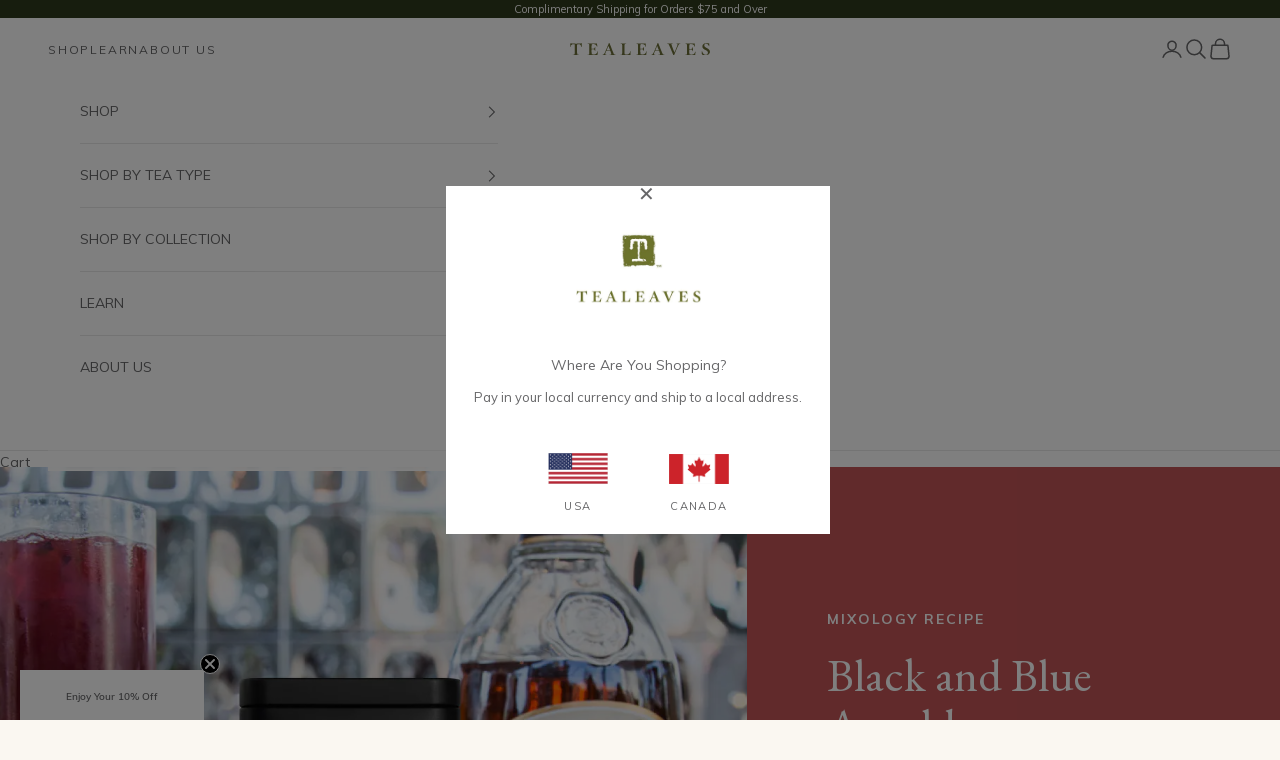

--- FILE ---
content_type: text/html; charset=utf-8
request_url: https://www.tealeaves.com/blogs/tea-recipes/black-and-blue-arnold-bourbon-tea-cocktail
body_size: 43464
content:















<!doctype html>

<html lang="en" dir="ltr">
  <head>
    <meta charset="utf-8">
    <meta name="viewport" content="width=device-width, initial-scale=1.0, height=device-height, minimum-scale=1.0, maximum-scale=5.0">

    <title>Blackberry Lemonade Bourbon Cocktail | TEALEAVES</title><meta name="description" content="Discover the Black and Blue Arnold bourbon tea cocktail. Enjoy this blackberry bourbon lemonade cocktail recipe featuring TEALEAVES T Blend loose leaf black tea. Warm bourbon with a hint of mint and citrus to the palate pairs well with lemonade and tea for an adult summer drink."><link rel="canonical" href="https://www.tealeaves.com/blogs/tea-recipes/black-and-blue-arnold-bourbon-tea-cocktail"><link rel="shortcut icon" href="//www.tealeaves.com/cdn/shop/files/Tealeaves_TLogo_Favicon.png?v=1613681430&width=96">
      <link rel="apple-touch-icon" href="//www.tealeaves.com/cdn/shop/files/Tealeaves_TLogo_Favicon.png?v=1613681430&width=180"><link rel="preconnect" href="https://fonts.shopifycdn.com" crossorigin><link rel="preload" href="//www.tealeaves.com/cdn/fonts/muli/muli_n4.e949947cfff05efcc994b2e2db40359a04fa9a92.woff2" as="font" type="font/woff2" crossorigin><meta property="og:type" content="article">
  <meta property="og:title" content="Black and Blue Arnold: Blackberry Bourbon Lemonade Tea Cocktail"><meta property="og:image" content="http://www.tealeaves.com/cdn/shop/articles/unnamed_b70da511-39da-4ce9-8d6f-75a8949e9973.jpg?v=1738088729&width=2048">
  <meta property="og:image:secure_url" content="https://www.tealeaves.com/cdn/shop/articles/unnamed_b70da511-39da-4ce9-8d6f-75a8949e9973.jpg?v=1738088729&width=2048">
  <meta property="og:image:width" content="1925">
  <meta property="og:image:height" content="853"><meta property="og:description" content="Discover the Black and Blue Arnold bourbon tea cocktail. Enjoy this blackberry bourbon lemonade cocktail recipe featuring TEALEAVES T Blend loose leaf black tea. Warm bourbon with a hint of mint and citrus to the palate pairs well with lemonade and tea for an adult summer drink."><meta property="og:url" content="https://www.tealeaves.com/blogs/tea-recipes/black-and-blue-arnold-bourbon-tea-cocktail">
<meta property="og:site_name" content="TEALEAVES"><meta name="twitter:card" content="summary"><meta name="twitter:title" content="Black and Blue Arnold: Blackberry Bourbon Lemonade Tea Cocktail">
  <meta name="twitter:description" content="
  






    
      

        
  
    
      
    
      

        
      
    
  
      
    
      

        
  
  
    
      MIXOLOGY RECIPE
    
  



  
  
    
      Black and Blue Arnold
    
  



  Enjoy your summer nights with a drink in hand.A grownup rendition of lemonade, this tea cocktail is the perfect end to the night.



      
    
  
      
      
      
      
    
  


    
      

        
    
      

        
  



  
    
      


  
    
      
    
  
  
  
  




      

  
Warm bourbon with a hint of mint and citrus to the palate pairs well with lemonade and tea for an adult summer drink.
Add a few berries and you’ll be ready to relax on the patio.
Recipe courtesy of Josh Peters of the Whiskey Jug:




  



      
      
      
      
    
  


  



    
      

        
  [[ recipeID=recipe-9kr130son, title=Black and Blue Arnold ]]



      
    
  

  



    
      

        
    
      

        
    
      

        
  
    
      

  
  
    
      Tea in Recipe
    
  



  

  
  
  
    
  
      
      
  
    
  






    
      

        
  
  
    
      
    
        
    
      
    
  






  loose leaf tea | black



      
    
  

  





  


      

  
  
    
      Featured Products
    
  



  

  
  
  
    
  
      
      
  
    
  






    
      

        
  
  
    
      
    
        
    
      
    
  






  TEAWARE 



      
    
  

  





  


  
  
    
      n/a
    
  



      
      
      
      
    
  


      
    
  
      
    
  

  



  



      
    
  
      
    
  
      
    
  
      
    
  



"><meta name="twitter:image" content="https://www.tealeaves.com/cdn/shop/articles/unnamed_b70da511-39da-4ce9-8d6f-75a8949e9973.jpg?crop=center&height=1200&v=1738088729&width=1200">
  <meta name="twitter:image:alt" content="TEALEAVES Blackberry Bourbon Lemonade Tea Cocktail Mixology Recipe "><script async crossorigin fetchpriority="high" src="/cdn/shopifycloud/importmap-polyfill/es-modules-shim.2.4.0.js"></script>
<script type="application/ld+json">{"@context":"http:\/\/schema.org\/","@id":"\/blogs\/tea-recipes\/black-and-blue-arnold-bourbon-tea-cocktail#article","@type":"Article","mainEntityOfPage":{"@type":"WebPage","@id":"https:\/\/www.tealeaves.com\/blogs\/tea-recipes\/black-and-blue-arnold-bourbon-tea-cocktail"},"articleBody":"\n  \n\n\n\n\n\n\n    \n      \n\n        \n  \n    \n      \n    \n      \n\n        \n      \n    \n  \n      \n    \n      \n\n        \n  \n  \n    \n      MIXOLOGY RECIPE\n    \n  \n\n\n\n  \n  \n    \n      Black and Blue Arnold\n    \n  \n\n\n\n  Enjoy your summer nights with a drink in hand.A grownup rendition of lemonade, this tea cocktail is the perfect end to the night.\n\n\n\n      \n    \n  \n      \n      \n      \n      \n    \n  \n\n\n    \n      \n\n        \n    \n      \n\n        \n  \n\n\n\n  \n    \n      \n\n\n  \n    \n      \n    \n  \n  \n  \n  \n\n\n\n\n      \n\n  \nWarm bourbon with a hint of mint and citrus to the palate pairs well with lemonade and tea for an adult summer drink.\nAdd a few berries and you’ll be ready to relax on the patio.\nRecipe courtesy of Josh Peters of the Whiskey Jug:\n\n\n\n\n  \n\n\n\n      \n      \n      \n      \n    \n  \n\n\n  \n\n\n\n    \n      \n\n        \n  [[ recipeID=recipe-9kr130son, title=Black and Blue Arnold ]]\n\n\n\n      \n    \n  \n\n  \n\n\n\n    \n      \n\n        \n    \n      \n\n        \n    \n      \n\n        \n  \n    \n      \n\n  \n  \n    \n      Tea in Recipe\n    \n  \n\n\n\n  \n\n  \n  \n  \n    \n  \n      \n      \n  \n    \n  \n\n\n\n\n\n\n    \n      \n\n        \n  \n  \n    \n      \n    \n        \n    \n      \n    \n  \n\n\n\n\n\n\n  loose leaf tea | black\n\n\n\n      \n    \n  \n\n  \n\n\n\n\n\n  \n\n\n      \n\n  \n  \n    \n      Featured Products\n    \n  \n\n\n\n  \n\n  \n  \n  \n    \n  \n      \n      \n  \n    \n  \n\n\n\n\n\n\n    \n      \n\n        \n  \n  \n    \n      \n    \n        \n    \n      \n    \n  \n\n\n\n\n\n\n  TEAWARE \n\n\n\n      \n    \n  \n\n  \n\n\n\n\n\n  \n\n\n  \n  \n    \n      n\/a\n    \n  \n\n\n\n      \n      \n      \n      \n    \n  \n\n\n      \n    \n  \n      \n    \n  \n\n  \n\n\n\n  \n\n\n\n      \n    \n  \n      \n    \n  \n      \n    \n  \n      \n    \n  \n\n\n\n","headline":"Black and Blue Arnold: Blackberry Bourbon Lemonade Tea Cocktail","description":"","image":"https:\/\/www.tealeaves.com\/cdn\/shop\/articles\/unnamed_b70da511-39da-4ce9-8d6f-75a8949e9973.jpg?v=1738088729\u0026width=1920","datePublished":"2021-07-12T13:57:42-07:00","dateModified":"2021-04-01T00:00:00-07:00","author":{"@type":"Person","name":"Avin Saririan"},"publisher":{"@type":"Organization","name":"TEALEAVES"}}</script><script type="application/ld+json">
  {
    "@context": "https://schema.org",
    "@type": "BreadcrumbList",
    "itemListElement": [{
        "@type": "ListItem",
        "position": 1,
        "name": "Home",
        "item": "https://www.tealeaves.com"
      },{
            "@type": "ListItem",
            "position": 2,
            "name": "Tea Recipes",
            "item": "https://www.tealeaves.com/blogs/tea-recipes"
          }, {
            "@type": "ListItem",
            "position": 3,
            "name": "Tea Recipes",
            "item": "https://www.tealeaves.com/blogs/tea-recipes/black-and-blue-arnold-bourbon-tea-cocktail"
          }]
  }
</script><style>/* Typography (heading) */
  

/* Typography (body) */
  @font-face {
  font-family: Muli;
  font-weight: 400;
  font-style: normal;
  font-display: fallback;
  src: url("//www.tealeaves.com/cdn/fonts/muli/muli_n4.e949947cfff05efcc994b2e2db40359a04fa9a92.woff2") format("woff2"),
       url("//www.tealeaves.com/cdn/fonts/muli/muli_n4.35355e4a0c27c9bc94d9af3f9bcb586d8229277a.woff") format("woff");
}

@font-face {
  font-family: Muli;
  font-weight: 400;
  font-style: italic;
  font-display: fallback;
  src: url("//www.tealeaves.com/cdn/fonts/muli/muli_i4.c0a1ea800bab5884ab82e4eb25a6bd25121bd08c.woff2") format("woff2"),
       url("//www.tealeaves.com/cdn/fonts/muli/muli_i4.a6c39b1b31d876de7f99b3646461aa87120de6ed.woff") format("woff");
}

@font-face {
  font-family: Muli;
  font-weight: 700;
  font-style: normal;
  font-display: fallback;
  src: url("//www.tealeaves.com/cdn/fonts/muli/muli_n7.c8c44d0404947d89610714223e630c4cbe005587.woff2") format("woff2"),
       url("//www.tealeaves.com/cdn/fonts/muli/muli_n7.4cbcffea6175d46b4d67e9408244a5b38c2ac568.woff") format("woff");
}

@font-face {
  font-family: Muli;
  font-weight: 700;
  font-style: italic;
  font-display: fallback;
  src: url("//www.tealeaves.com/cdn/fonts/muli/muli_i7.34eedbf231efa20bd065d55f6f71485730632c7b.woff2") format("woff2"),
       url("//www.tealeaves.com/cdn/fonts/muli/muli_i7.2b4df846821493e68344d0b0212997d071bf38b7.woff") format("woff");
}

:root {
    /* Container */
    --container-max-width: 100%;
    --container-xxs-max-width: 27.5rem; /* 440px */
    --container-xs-max-width: 42.5rem; /* 680px */
    --container-sm-max-width: 61.25rem; /* 980px */
    --container-md-max-width: 71.875rem; /* 1150px */
    --container-lg-max-width: 78.75rem; /* 1260px */
    --container-xl-max-width: 85rem; /* 1360px */
    --container-gutter: 1.25rem;

    --section-vertical-spacing: 2.5rem;
    --section-vertical-spacing-tight:2.5rem;

    --section-stack-gap:2.25rem;
    --section-stack-gap-tight:2.25rem;

    /* Form settings */
    --form-gap: 1.25rem; /* Gap between fieldset and submit button */
    --fieldset-gap: 1rem; /* Gap between each form input within a fieldset */
    --form-control-gap: 0.625rem; /* Gap between input and label (ignored for floating label) */
    --checkbox-control-gap: 0.75rem; /* Horizontal gap between checkbox and its associated label */
    --input-padding-block: 0.65rem; /* Vertical padding for input, textarea and native select */
    --input-padding-inline: 0.8rem; /* Horizontal padding for input, textarea and native select */
    --checkbox-size: 0.875rem; /* Size (width and height) for checkbox */

    /* Other sizes */
    --sticky-area-height: calc(var(--announcement-bar-is-sticky, 0) * var(--announcement-bar-height, 0px) + var(--header-is-sticky, 0) * var(--header-is-visible, 1) * var(--header-height, 0px));

    /* RTL support */
    --transform-logical-flip: 1;
    --transform-origin-start: left;
    --transform-origin-end: right;

    /**
     * ---------------------------------------------------------------------
     * TYPOGRAPHY
     * ---------------------------------------------------------------------
     */

    /* Font properties */
    --heading-font-family: Garamond, Baskerville, Caslon, serif;
    --heading-font-weight: 400;
    --heading-font-style: normal;
    --heading-text-transform: uppercase;
    --heading-letter-spacing: 0.12em;
    --text-font-family: Muli, sans-serif;
    --text-font-weight: 400;
    --text-font-style: normal;
    --text-letter-spacing: 0.0em;
    --button-font: var(--text-font-style) var(--text-font-weight) var(--text-sm) / 1.65 var(--text-font-family);
    --button-text-transform: uppercase;
    --button-letter-spacing: 0.18em;

    /* Font sizes */--text-heading-size-factor: 1;
    --text-h1: max(0.6875rem, clamp(1.375rem, 1.146341463414634rem + 0.975609756097561vw, 2rem) * var(--text-heading-size-factor));
    --text-h2: max(0.6875rem, clamp(1.25rem, 1.0670731707317074rem + 0.7804878048780488vw, 1.75rem) * var(--text-heading-size-factor));
    --text-h3: max(0.6875rem, clamp(1.125rem, 1.0335365853658536rem + 0.3902439024390244vw, 1.375rem) * var(--text-heading-size-factor));
    --text-h4: max(0.6875rem, clamp(1rem, 0.9542682926829268rem + 0.1951219512195122vw, 1.125rem) * var(--text-heading-size-factor));
    --text-h5: calc(0.875rem * var(--text-heading-size-factor));
    --text-h6: calc(0.75rem * var(--text-heading-size-factor));

    --text-xs: 0.75rem;
    --text-sm: 0.8125rem;
    --text-base: 0.875rem;
    --text-lg: 1.0rem;
    --text-xl: 1.125rem;

    /* Rounded variables (used for border radius) */
    --rounded-full: 9999px;
    --button-border-radius: 0.25rem;
    --input-border-radius: 0.25rem;

    /* Box shadow */
    --shadow-sm: 0 2px 8px rgb(0 0 0 / 0.05);
    --shadow: 0 5px 15px rgb(0 0 0 / 0.05);
    --shadow-md: 0 5px 30px rgb(0 0 0 / 0.05);
    --shadow-block: px px px rgb(var(--text-primary) / 0.0);

    /**
     * ---------------------------------------------------------------------
     * OTHER
     * ---------------------------------------------------------------------
     */

    --checkmark-svg-url: url(//www.tealeaves.com/cdn/shop/t/313/assets/checkmark.svg?v=77552481021870063511767970123);
    --cursor-zoom-in-svg-url: url(//www.tealeaves.com/cdn/shop/t/313/assets/cursor-zoom-in.svg?v=105854926449341908831767970123);
  }

  [dir="rtl"]:root {
    /* RTL support */
    --transform-logical-flip: -1;
    --transform-origin-start: right;
    --transform-origin-end: left;
  }

  @media screen and (min-width: 700px) {
    :root {
      /* Typography (font size) */
      --text-xs: 0.75rem;
      --text-sm: 0.8125rem;
      --text-base: 0.875rem;
      --text-lg: 1.0rem;
      --text-xl: 1.25rem;

      /* Spacing settings */
      --container-gutter: 2rem;
    }
  }

  @media screen and (min-width: 1000px) {
    :root {
      /* Spacing settings */
      --container-gutter: 3rem;

      --section-vertical-spacing: 4rem;
      --section-vertical-spacing-tight: 4rem;

      --section-stack-gap:3rem;
      --section-stack-gap-tight:3rem;
    }
  }:root {/* Overlay used for modal */
    --page-overlay: 0 0 0 / 0.4;

    /* We use the first scheme background as default */
    --page-background: ;

    /* Product colors */
    --on-sale-text: 249 76 67;
    --on-sale-badge-background: 249 76 67;
    --on-sale-badge-text: 255 255 255;
    --sold-out-badge-background: 238 238 225;
    --sold-out-badge-text: 0 0 0 / 0.65;
    --custom-badge-background: 103 119 24;
    --custom-badge-text: 255 255 255;
    --star-color: 22 33 14;

    /* Status colors */
    --success-background: 212 227 203;
    --success-text: 48 122 7;
    --warning-background: 253 241 224;
    --warning-text: 237 138 0;
    --error-background: 243 204 204;
    --error-text: 203 43 43;
  }.color-scheme--scheme-1 {
      /* Color settings */--accent: 47 58 29;
      --text-color: 102 102 104;
      --background: 250 247 241 / 1.0;
      --background-without-opacity: 250 247 241;
      --background-gradient: ;--border-color: 228 225 220;/* Button colors */
      --button-background: 47 58 29;
      --button-text-color: 255 255 255;

      /* Circled buttons */
      --circle-button-background: 255 255 255;
      --circle-button-text-color: 102 102 104;
    }.shopify-section:has(.section-spacing.color-scheme--bg-ea09de44c152e508c61aae8d2660fc6c) + .shopify-section:has(.section-spacing.color-scheme--bg-ea09de44c152e508c61aae8d2660fc6c:not(.bordered-section)) .section-spacing {
      padding-block-start: 0;
    }.color-scheme--scheme-2 {
      /* Color settings */--accent: 47 58 29;
      --text-color: 102 102 104;
      --background: 255 255 255 / 1.0;
      --background-without-opacity: 255 255 255;
      --background-gradient: ;--border-color: 232 232 232;/* Button colors */
      --button-background: 47 58 29;
      --button-text-color: 255 255 255;

      /* Circled buttons */
      --circle-button-background: 255 255 255;
      --circle-button-text-color: 102 102 104;
    }.shopify-section:has(.section-spacing.color-scheme--bg-54922f2e920ba8346f6dc0fba343d673) + .shopify-section:has(.section-spacing.color-scheme--bg-54922f2e920ba8346f6dc0fba343d673:not(.bordered-section)) .section-spacing {
      padding-block-start: 0;
    }.color-scheme--scheme-3 {
      /* Color settings */--accent: 255 255 255;
      --text-color: 255 255 255;
      --background: 22 33 14 / 1.0;
      --background-without-opacity: 22 33 14;
      --background-gradient: ;--border-color: 57 66 50;/* Button colors */
      --button-background: 255 255 255;
      --button-text-color: 102 102 104;

      /* Circled buttons */
      --circle-button-background: 255 255 255;
      --circle-button-text-color: 102 102 104;
    }.shopify-section:has(.section-spacing.color-scheme--bg-56de316f74d1725e86b27ef01942e8e9) + .shopify-section:has(.section-spacing.color-scheme--bg-56de316f74d1725e86b27ef01942e8e9:not(.bordered-section)) .section-spacing {
      padding-block-start: 0;
    }.color-scheme--scheme-4 {
      /* Color settings */--accent: 255 255 255;
      --text-color: 255 255 255;
      --background: 0 0 0 / 0.0;
      --background-without-opacity: 0 0 0;
      --background-gradient: ;--border-color: 255 255 255;/* Button colors */
      --button-background: 255 255 255;
      --button-text-color: 102 102 104;

      /* Circled buttons */
      --circle-button-background: 255 255 255;
      --circle-button-text-color: 102 102 104;
    }.shopify-section:has(.section-spacing.color-scheme--bg-3671eee015764974ee0aef1536023e0f) + .shopify-section:has(.section-spacing.color-scheme--bg-3671eee015764974ee0aef1536023e0f:not(.bordered-section)) .section-spacing {
      padding-block-start: 0;
    }.color-scheme--scheme-dc0374ed-5c64-428b-8970-011b385b8b1a {
      /* Color settings */--accent: 255 255 255;
      --text-color: 255 255 255;
      --background: 47 58 29 / 1.0;
      --background-without-opacity: 47 58 29;
      --background-gradient: ;--border-color: 78 88 63;/* Button colors */
      --button-background: 255 255 255;
      --button-text-color: 102 102 104;

      /* Circled buttons */
      --circle-button-background: 255 255 255;
      --circle-button-text-color: 102 102 104;
    }.shopify-section:has(.section-spacing.color-scheme--bg-6c7561cc4d273fb367b95a41d0093438) + .shopify-section:has(.section-spacing.color-scheme--bg-6c7561cc4d273fb367b95a41d0093438:not(.bordered-section)) .section-spacing {
      padding-block-start: 0;
    }.color-scheme--scheme-83a9eb4a-7697-4cdb-b70b-1b47f8a9a4a4 {
      /* Color settings */--accent: 47 58 29;
      --text-color: 102 102 104;
      --background: 238 238 225 / 1.0;
      --background-without-opacity: 238 238 225;
      --background-gradient: ;--border-color: 218 218 207;/* Button colors */
      --button-background: 47 58 29;
      --button-text-color: 255 255 255;

      /* Circled buttons */
      --circle-button-background: 255 255 255;
      --circle-button-text-color: 102 102 104;
    }.shopify-section:has(.section-spacing.color-scheme--bg-461d8afd89c624ec5049f601db0728ed) + .shopify-section:has(.section-spacing.color-scheme--bg-461d8afd89c624ec5049f601db0728ed:not(.bordered-section)) .section-spacing {
      padding-block-start: 0;
    }.color-scheme--scheme-7d913f87-57c1-4e8d-84d3-db22e2ed752e {
      /* Color settings */--accent: 255 255 255;
      --text-color: 255 255 255;
      --background: 103 119 24 / 1.0;
      --background-without-opacity: 103 119 24;
      --background-gradient: ;--border-color: 126 139 59;/* Button colors */
      --button-background: 255 255 255;
      --button-text-color: 102 102 104;

      /* Circled buttons */
      --circle-button-background: 255 255 255;
      --circle-button-text-color: 102 102 104;
    }.shopify-section:has(.section-spacing.color-scheme--bg-9932018c8288142d22d36425bb9c846b) + .shopify-section:has(.section-spacing.color-scheme--bg-9932018c8288142d22d36425bb9c846b:not(.bordered-section)) .section-spacing {
      padding-block-start: 0;
    }.color-scheme--dialog {
      /* Color settings */--accent: 47 58 29;
      --text-color: 102 102 104;
      --background: 238 238 225 / 1.0;
      --background-without-opacity: 238 238 225;
      --background-gradient: ;--border-color: 218 218 207;/* Button colors */
      --button-background: 47 58 29;
      --button-text-color: 255 255 255;

      /* Circled buttons */
      --circle-button-background: 255 255 255;
      --circle-button-text-color: 102 102 104;
    }
</style><script>
  // This allows to expose several variables to the global scope, to be used in scripts
  window.themeVariables = {
    settings: {
      showPageTransition: null,
      pageType: "article",
      moneyFormat: "${{amount}} USD",
      moneyWithCurrencyFormat: "${{amount}} USD",
      currencyCodeEnabled: false,
      cartType: "drawer",
      staggerMenuApparition: true
    },

    strings: {
      addedToCart: "Added to your cart!",
      closeGallery: "Close gallery",
      zoomGallery: "Zoom picture",
      errorGallery: "Image cannot be loaded",
      shippingEstimatorNoResults: "Sorry, we do not ship to your address.",
      shippingEstimatorOneResult: "There is one shipping rate for your address:",
      shippingEstimatorMultipleResults: "There are several shipping rates for your address:",
      shippingEstimatorError: "One or more error occurred while retrieving shipping rates:",
      next: "Next",
      previous: "Previous"
    },

    mediaQueries: {
      'sm': 'screen and (min-width: 700px)',
      'md': 'screen and (min-width: 1000px)',
      'lg': 'screen and (min-width: 1150px)',
      'xl': 'screen and (min-width: 1400px)',
      '2xl': 'screen and (min-width: 1600px)',
      'sm-max': 'screen and (max-width: 699px)',
      'md-max': 'screen and (max-width: 999px)',
      'lg-max': 'screen and (max-width: 1149px)',
      'xl-max': 'screen and (max-width: 1399px)',
      '2xl-max': 'screen and (max-width: 1599px)',
      'motion-safe': '(prefers-reduced-motion: no-preference)',
      'motion-reduce': '(prefers-reduced-motion: reduce)',
      'supports-hover': 'screen and (pointer: fine)',
      'supports-touch': 'screen and (hover: none)'
    }
  };</script><script>
      if (!(HTMLScriptElement.supports && HTMLScriptElement.supports('importmap'))) {
        const importMapPolyfill = document.createElement('script');
        importMapPolyfill.async = true;
        importMapPolyfill.src = "//www.tealeaves.com/cdn/shop/t/313/assets/es-module-shims.min.js?v=98603786603752121101767970123";

        document.head.appendChild(importMapPolyfill);
      }
    </script>

    <script type="importmap">{
        "imports": {
          "vendor": "//www.tealeaves.com/cdn/shop/t/313/assets/vendor.min.js?v=127380567671676268461767970123",
          "theme": "//www.tealeaves.com/cdn/shop/t/313/assets/theme.js?v=67904437906219819271767970123",
          "photoswipe": "//www.tealeaves.com/cdn/shop/t/313/assets/photoswipe.min.js?v=13374349288281597431767970123"
        }
      }
    </script>

    <script type="module" src="//www.tealeaves.com/cdn/shop/t/313/assets/vendor.min.js?v=127380567671676268461767970123"></script>
    <script type="module" src="//www.tealeaves.com/cdn/shop/t/313/assets/theme.js?v=67904437906219819271767970123"></script>

    
  <script>window.performance && window.performance.mark && window.performance.mark('shopify.content_for_header.start');</script><meta name="google-site-verification" content="_euC97YiK9ZjAmEEX5hl41NxgSFAI55WntHMAndHSPQ">
<meta name="facebook-domain-verification" content="t4brdjcxcqps8kwnisw9znbg04amm6">
<meta name="google-site-verification" content="9CL0btAvg1MPIpM7dBIHhceROC-DHgOXguZD5HNpWjw">
<meta name="google-site-verification" content="Aud6Vab79MjJcj4yCFrB2bhAwLHm7YpvDIvE5sNxEu8">
<meta id="shopify-digital-wallet" name="shopify-digital-wallet" content="/25185452084/digital_wallets/dialog">
<meta name="shopify-checkout-api-token" content="94113ac4f1f0bb50b99ae2bb77eb415c">
<link rel="alternate" type="application/atom+xml" title="Feed" href="/blogs/tea-recipes.atom" />
<script async="async" src="/checkouts/internal/preloads.js?locale=en-US"></script>
<link rel="preconnect" href="https://shop.app" crossorigin="anonymous">
<script async="async" src="https://shop.app/checkouts/internal/preloads.js?locale=en-US&shop_id=25185452084" crossorigin="anonymous"></script>
<script id="apple-pay-shop-capabilities" type="application/json">{"shopId":25185452084,"countryCode":"CA","currencyCode":"USD","merchantCapabilities":["supports3DS"],"merchantId":"gid:\/\/shopify\/Shop\/25185452084","merchantName":"TEALEAVES","requiredBillingContactFields":["postalAddress","email","phone"],"requiredShippingContactFields":["postalAddress","email","phone"],"shippingType":"shipping","supportedNetworks":["visa","masterCard","discover"],"total":{"type":"pending","label":"TEALEAVES","amount":"1.00"},"shopifyPaymentsEnabled":true,"supportsSubscriptions":true}</script>
<script id="shopify-features" type="application/json">{"accessToken":"94113ac4f1f0bb50b99ae2bb77eb415c","betas":["rich-media-storefront-analytics"],"domain":"www.tealeaves.com","predictiveSearch":true,"shopId":25185452084,"locale":"en"}</script>
<script>var Shopify = Shopify || {};
Shopify.shop = "qi-botanical-tea.myshopify.com";
Shopify.locale = "en";
Shopify.currency = {"active":"USD","rate":"1.0"};
Shopify.country = "US";
Shopify.theme = {"name":"TEALEAVES - Feb 1 '26 Winter Evergreen (US)","id":151436460205,"schema_name":"Prestige","schema_version":"10.5.1","theme_store_id":855,"role":"main"};
Shopify.theme.handle = "null";
Shopify.theme.style = {"id":null,"handle":null};
Shopify.cdnHost = "www.tealeaves.com/cdn";
Shopify.routes = Shopify.routes || {};
Shopify.routes.root = "/";</script>
<script type="module">!function(o){(o.Shopify=o.Shopify||{}).modules=!0}(window);</script>
<script>!function(o){function n(){var o=[];function n(){o.push(Array.prototype.slice.apply(arguments))}return n.q=o,n}var t=o.Shopify=o.Shopify||{};t.loadFeatures=n(),t.autoloadFeatures=n()}(window);</script>
<script>
  window.ShopifyPay = window.ShopifyPay || {};
  window.ShopifyPay.apiHost = "shop.app\/pay";
  window.ShopifyPay.redirectState = null;
</script>
<script id="shop-js-analytics" type="application/json">{"pageType":"article"}</script>
<script defer="defer" async type="module" src="//www.tealeaves.com/cdn/shopifycloud/shop-js/modules/v2/client.init-shop-cart-sync_BN7fPSNr.en.esm.js"></script>
<script defer="defer" async type="module" src="//www.tealeaves.com/cdn/shopifycloud/shop-js/modules/v2/chunk.common_Cbph3Kss.esm.js"></script>
<script defer="defer" async type="module" src="//www.tealeaves.com/cdn/shopifycloud/shop-js/modules/v2/chunk.modal_DKumMAJ1.esm.js"></script>
<script type="module">
  await import("//www.tealeaves.com/cdn/shopifycloud/shop-js/modules/v2/client.init-shop-cart-sync_BN7fPSNr.en.esm.js");
await import("//www.tealeaves.com/cdn/shopifycloud/shop-js/modules/v2/chunk.common_Cbph3Kss.esm.js");
await import("//www.tealeaves.com/cdn/shopifycloud/shop-js/modules/v2/chunk.modal_DKumMAJ1.esm.js");

  window.Shopify.SignInWithShop?.initShopCartSync?.({"fedCMEnabled":true,"windoidEnabled":true});

</script>
<script>
  window.Shopify = window.Shopify || {};
  if (!window.Shopify.featureAssets) window.Shopify.featureAssets = {};
  window.Shopify.featureAssets['shop-js'] = {"shop-cart-sync":["modules/v2/client.shop-cart-sync_CJVUk8Jm.en.esm.js","modules/v2/chunk.common_Cbph3Kss.esm.js","modules/v2/chunk.modal_DKumMAJ1.esm.js"],"init-fed-cm":["modules/v2/client.init-fed-cm_7Fvt41F4.en.esm.js","modules/v2/chunk.common_Cbph3Kss.esm.js","modules/v2/chunk.modal_DKumMAJ1.esm.js"],"init-shop-email-lookup-coordinator":["modules/v2/client.init-shop-email-lookup-coordinator_Cc088_bR.en.esm.js","modules/v2/chunk.common_Cbph3Kss.esm.js","modules/v2/chunk.modal_DKumMAJ1.esm.js"],"init-windoid":["modules/v2/client.init-windoid_hPopwJRj.en.esm.js","modules/v2/chunk.common_Cbph3Kss.esm.js","modules/v2/chunk.modal_DKumMAJ1.esm.js"],"shop-button":["modules/v2/client.shop-button_B0jaPSNF.en.esm.js","modules/v2/chunk.common_Cbph3Kss.esm.js","modules/v2/chunk.modal_DKumMAJ1.esm.js"],"shop-cash-offers":["modules/v2/client.shop-cash-offers_DPIskqss.en.esm.js","modules/v2/chunk.common_Cbph3Kss.esm.js","modules/v2/chunk.modal_DKumMAJ1.esm.js"],"shop-toast-manager":["modules/v2/client.shop-toast-manager_CK7RT69O.en.esm.js","modules/v2/chunk.common_Cbph3Kss.esm.js","modules/v2/chunk.modal_DKumMAJ1.esm.js"],"init-shop-cart-sync":["modules/v2/client.init-shop-cart-sync_BN7fPSNr.en.esm.js","modules/v2/chunk.common_Cbph3Kss.esm.js","modules/v2/chunk.modal_DKumMAJ1.esm.js"],"init-customer-accounts-sign-up":["modules/v2/client.init-customer-accounts-sign-up_CfPf4CXf.en.esm.js","modules/v2/client.shop-login-button_DeIztwXF.en.esm.js","modules/v2/chunk.common_Cbph3Kss.esm.js","modules/v2/chunk.modal_DKumMAJ1.esm.js"],"pay-button":["modules/v2/client.pay-button_CgIwFSYN.en.esm.js","modules/v2/chunk.common_Cbph3Kss.esm.js","modules/v2/chunk.modal_DKumMAJ1.esm.js"],"init-customer-accounts":["modules/v2/client.init-customer-accounts_DQ3x16JI.en.esm.js","modules/v2/client.shop-login-button_DeIztwXF.en.esm.js","modules/v2/chunk.common_Cbph3Kss.esm.js","modules/v2/chunk.modal_DKumMAJ1.esm.js"],"avatar":["modules/v2/client.avatar_BTnouDA3.en.esm.js"],"init-shop-for-new-customer-accounts":["modules/v2/client.init-shop-for-new-customer-accounts_CsZy_esa.en.esm.js","modules/v2/client.shop-login-button_DeIztwXF.en.esm.js","modules/v2/chunk.common_Cbph3Kss.esm.js","modules/v2/chunk.modal_DKumMAJ1.esm.js"],"shop-follow-button":["modules/v2/client.shop-follow-button_BRMJjgGd.en.esm.js","modules/v2/chunk.common_Cbph3Kss.esm.js","modules/v2/chunk.modal_DKumMAJ1.esm.js"],"checkout-modal":["modules/v2/client.checkout-modal_B9Drz_yf.en.esm.js","modules/v2/chunk.common_Cbph3Kss.esm.js","modules/v2/chunk.modal_DKumMAJ1.esm.js"],"shop-login-button":["modules/v2/client.shop-login-button_DeIztwXF.en.esm.js","modules/v2/chunk.common_Cbph3Kss.esm.js","modules/v2/chunk.modal_DKumMAJ1.esm.js"],"lead-capture":["modules/v2/client.lead-capture_DXYzFM3R.en.esm.js","modules/v2/chunk.common_Cbph3Kss.esm.js","modules/v2/chunk.modal_DKumMAJ1.esm.js"],"shop-login":["modules/v2/client.shop-login_CA5pJqmO.en.esm.js","modules/v2/chunk.common_Cbph3Kss.esm.js","modules/v2/chunk.modal_DKumMAJ1.esm.js"],"payment-terms":["modules/v2/client.payment-terms_BxzfvcZJ.en.esm.js","modules/v2/chunk.common_Cbph3Kss.esm.js","modules/v2/chunk.modal_DKumMAJ1.esm.js"]};
</script>
<script>(function() {
  var isLoaded = false;
  function asyncLoad() {
    if (isLoaded) return;
    isLoaded = true;
    var urls = ["https:\/\/na.shgcdn3.com\/collector.js?shop=qi-botanical-tea.myshopify.com","https:\/\/str.rise-ai.com\/?shop=qi-botanical-tea.myshopify.com","https:\/\/strn.rise-ai.com\/?shop=qi-botanical-tea.myshopify.com","https:\/\/static.shareasale.com\/json\/shopify\/deduplication.js?shop=qi-botanical-tea.myshopify.com","https:\/\/static.shareasale.com\/json\/shopify\/shareasale-tracking.js?sasmid=114004\u0026ssmtid=19038\u0026shop=qi-botanical-tea.myshopify.com","https:\/\/swymv3pro-01.azureedge.net\/code\/swym-shopify.js?shop=qi-botanical-tea.myshopify.com","\/\/swymv3pro-01.azureedge.net\/code\/swym_fb_pixel.js?shop=qi-botanical-tea.myshopify.com","https:\/\/static.rechargecdn.com\/assets\/js\/widget.min.js?shop=qi-botanical-tea.myshopify.com","https:\/\/hotjar.dualsidedapp.com\/script.js?shop=qi-botanical-tea.myshopify.com"];
    for (var i = 0; i < urls.length; i++) {
      var s = document.createElement('script');
      s.type = 'text/javascript';
      s.async = true;
      s.src = urls[i];
      var x = document.getElementsByTagName('script')[0];
      x.parentNode.insertBefore(s, x);
    }
  };
  if(window.attachEvent) {
    window.attachEvent('onload', asyncLoad);
  } else {
    window.addEventListener('load', asyncLoad, false);
  }
})();</script>
<script id="__st">var __st={"a":25185452084,"offset":-28800,"reqid":"adab5819-e9bc-4d2d-a876-c64f808da27f-1770146561","pageurl":"www.tealeaves.com\/blogs\/tea-recipes\/black-and-blue-arnold-bourbon-tea-cocktail","s":"articles-556846153901","u":"2d997aadd410","p":"article","rtyp":"article","rid":556846153901};</script>
<script>window.ShopifyPaypalV4VisibilityTracking = true;</script>
<script id="captcha-bootstrap">!function(){'use strict';const t='contact',e='account',n='new_comment',o=[[t,t],['blogs',n],['comments',n],[t,'customer']],c=[[e,'customer_login'],[e,'guest_login'],[e,'recover_customer_password'],[e,'create_customer']],r=t=>t.map((([t,e])=>`form[action*='/${t}']:not([data-nocaptcha='true']) input[name='form_type'][value='${e}']`)).join(','),a=t=>()=>t?[...document.querySelectorAll(t)].map((t=>t.form)):[];function s(){const t=[...o],e=r(t);return a(e)}const i='password',u='form_key',d=['recaptcha-v3-token','g-recaptcha-response','h-captcha-response',i],f=()=>{try{return window.sessionStorage}catch{return}},m='__shopify_v',_=t=>t.elements[u];function p(t,e,n=!1){try{const o=window.sessionStorage,c=JSON.parse(o.getItem(e)),{data:r}=function(t){const{data:e,action:n}=t;return t[m]||n?{data:e,action:n}:{data:t,action:n}}(c);for(const[e,n]of Object.entries(r))t.elements[e]&&(t.elements[e].value=n);n&&o.removeItem(e)}catch(o){console.error('form repopulation failed',{error:o})}}const l='form_type',E='cptcha';function T(t){t.dataset[E]=!0}const w=window,h=w.document,L='Shopify',v='ce_forms',y='captcha';let A=!1;((t,e)=>{const n=(g='f06e6c50-85a8-45c8-87d0-21a2b65856fe',I='https://cdn.shopify.com/shopifycloud/storefront-forms-hcaptcha/ce_storefront_forms_captcha_hcaptcha.v1.5.2.iife.js',D={infoText:'Protected by hCaptcha',privacyText:'Privacy',termsText:'Terms'},(t,e,n)=>{const o=w[L][v],c=o.bindForm;if(c)return c(t,g,e,D).then(n);var r;o.q.push([[t,g,e,D],n]),r=I,A||(h.body.append(Object.assign(h.createElement('script'),{id:'captcha-provider',async:!0,src:r})),A=!0)});var g,I,D;w[L]=w[L]||{},w[L][v]=w[L][v]||{},w[L][v].q=[],w[L][y]=w[L][y]||{},w[L][y].protect=function(t,e){n(t,void 0,e),T(t)},Object.freeze(w[L][y]),function(t,e,n,w,h,L){const[v,y,A,g]=function(t,e,n){const i=e?o:[],u=t?c:[],d=[...i,...u],f=r(d),m=r(i),_=r(d.filter((([t,e])=>n.includes(e))));return[a(f),a(m),a(_),s()]}(w,h,L),I=t=>{const e=t.target;return e instanceof HTMLFormElement?e:e&&e.form},D=t=>v().includes(t);t.addEventListener('submit',(t=>{const e=I(t);if(!e)return;const n=D(e)&&!e.dataset.hcaptchaBound&&!e.dataset.recaptchaBound,o=_(e),c=g().includes(e)&&(!o||!o.value);(n||c)&&t.preventDefault(),c&&!n&&(function(t){try{if(!f())return;!function(t){const e=f();if(!e)return;const n=_(t);if(!n)return;const o=n.value;o&&e.removeItem(o)}(t);const e=Array.from(Array(32),(()=>Math.random().toString(36)[2])).join('');!function(t,e){_(t)||t.append(Object.assign(document.createElement('input'),{type:'hidden',name:u})),t.elements[u].value=e}(t,e),function(t,e){const n=f();if(!n)return;const o=[...t.querySelectorAll(`input[type='${i}']`)].map((({name:t})=>t)),c=[...d,...o],r={};for(const[a,s]of new FormData(t).entries())c.includes(a)||(r[a]=s);n.setItem(e,JSON.stringify({[m]:1,action:t.action,data:r}))}(t,e)}catch(e){console.error('failed to persist form',e)}}(e),e.submit())}));const S=(t,e)=>{t&&!t.dataset[E]&&(n(t,e.some((e=>e===t))),T(t))};for(const o of['focusin','change'])t.addEventListener(o,(t=>{const e=I(t);D(e)&&S(e,y())}));const B=e.get('form_key'),M=e.get(l),P=B&&M;t.addEventListener('DOMContentLoaded',(()=>{const t=y();if(P)for(const e of t)e.elements[l].value===M&&p(e,B);[...new Set([...A(),...v().filter((t=>'true'===t.dataset.shopifyCaptcha))])].forEach((e=>S(e,t)))}))}(h,new URLSearchParams(w.location.search),n,t,e,['guest_login'])})(!0,!0)}();</script>
<script integrity="sha256-4kQ18oKyAcykRKYeNunJcIwy7WH5gtpwJnB7kiuLZ1E=" data-source-attribution="shopify.loadfeatures" defer="defer" src="//www.tealeaves.com/cdn/shopifycloud/storefront/assets/storefront/load_feature-a0a9edcb.js" crossorigin="anonymous"></script>
<script crossorigin="anonymous" defer="defer" src="//www.tealeaves.com/cdn/shopifycloud/storefront/assets/shopify_pay/storefront-65b4c6d7.js?v=20250812"></script>
<script data-source-attribution="shopify.dynamic_checkout.dynamic.init">var Shopify=Shopify||{};Shopify.PaymentButton=Shopify.PaymentButton||{isStorefrontPortableWallets:!0,init:function(){window.Shopify.PaymentButton.init=function(){};var t=document.createElement("script");t.src="https://www.tealeaves.com/cdn/shopifycloud/portable-wallets/latest/portable-wallets.en.js",t.type="module",document.head.appendChild(t)}};
</script>
<script data-source-attribution="shopify.dynamic_checkout.buyer_consent">
  function portableWalletsHideBuyerConsent(e){var t=document.getElementById("shopify-buyer-consent"),n=document.getElementById("shopify-subscription-policy-button");t&&n&&(t.classList.add("hidden"),t.setAttribute("aria-hidden","true"),n.removeEventListener("click",e))}function portableWalletsShowBuyerConsent(e){var t=document.getElementById("shopify-buyer-consent"),n=document.getElementById("shopify-subscription-policy-button");t&&n&&(t.classList.remove("hidden"),t.removeAttribute("aria-hidden"),n.addEventListener("click",e))}window.Shopify?.PaymentButton&&(window.Shopify.PaymentButton.hideBuyerConsent=portableWalletsHideBuyerConsent,window.Shopify.PaymentButton.showBuyerConsent=portableWalletsShowBuyerConsent);
</script>
<script data-source-attribution="shopify.dynamic_checkout.cart.bootstrap">document.addEventListener("DOMContentLoaded",(function(){function t(){return document.querySelector("shopify-accelerated-checkout-cart, shopify-accelerated-checkout")}if(t())Shopify.PaymentButton.init();else{new MutationObserver((function(e,n){t()&&(Shopify.PaymentButton.init(),n.disconnect())})).observe(document.body,{childList:!0,subtree:!0})}}));
</script>
<link id="shopify-accelerated-checkout-styles" rel="stylesheet" media="screen" href="https://www.tealeaves.com/cdn/shopifycloud/portable-wallets/latest/accelerated-checkout-backwards-compat.css" crossorigin="anonymous">
<style id="shopify-accelerated-checkout-cart">
        #shopify-buyer-consent {
  margin-top: 1em;
  display: inline-block;
  width: 100%;
}

#shopify-buyer-consent.hidden {
  display: none;
}

#shopify-subscription-policy-button {
  background: none;
  border: none;
  padding: 0;
  text-decoration: underline;
  font-size: inherit;
  cursor: pointer;
}

#shopify-subscription-policy-button::before {
  box-shadow: none;
}

      </style>

<script>window.performance && window.performance.mark && window.performance.mark('shopify.content_for_header.end');</script>
  



  <script type="text/javascript">
    window.__shgProducts = window.__shgProducts || {};
    
      
      
        window.__shgProducts["t-blend-oolong-black-tea"] = {"id":4102144950324,"title":"T Blend","handle":"t-blend-oolong-black-tea","description":"\u003ch3\u003eOur mind is the canvas on which the artists lay their color, their pigments are our emotions, their chiaroscuro the light of joy, the shadow of sadness.\u003c\/h3\u003e\n  \u003ch5\u003eBlending Notes\u003c\/h5\u003e\n  \u003cp\u003e\u003cspan style=\"letter-spacing: 0.1em; font-size: 13px;\"\u003eAROMA\u003c\/span\u003e: Floral \u0026amp; sweet\u003cbr\u003e \u003cspan style=\"letter-spacing: 0.1em; font-size: 13px;\"\u003ePALATE\u003c\/span\u003e: Grapey, sophisticated, flowery\u003cbr\u003e \u003cspan style=\"letter-spacing: 0.1em; font-size: 13px;\"\u003ePURPOSE\u003c\/span\u003e: Elevate your palate\u003c\/p\u003e\n  \u003cp\u003eOur signature connoisseur blend combines the best tea characteristics from every corner of the world.\u003c\/p\u003e\n  \u003ch5\u003eIngredients\u003c\/h5\u003e\n  \u003cp\u003eBlack tea, oolong tea, marigold flowers, rose petals\u003c\/p\u003e\n  \u003cdiv class=\"Product__CaffeineSkuLine\"\u003e\n  \u003cdiv class=\"CaffeineLevel\" style=\"float: left;\"\u003e\u003cspan\u003eHIGH CAFFEINE\u003c\/span\u003e\u003c\/div\u003e\n  \u003cdiv class=\"SkuNumber\" style=\"float: right;\"\u003e\u003cspan\u003eBLEND NO. 3530\u003c\/span\u003e\u003c\/div\u003e\n  \u003c\/div\u003e","published_at":"2019-09-18T13:00:19-07:00","created_at":"2019-09-18T13:00:19-07:00","vendor":"Qi Botanical Tea","type":"Loose Leaf Tea | Black","tags":["Benefits_Energy","Caffeine_High","Palate Profile_Aromatic","Palate Profile_Floral","Product Type_Loose Leaf","spo-default","spo-disabled","Tea Type_ Black"],"price":3200,"price_min":3200,"price_max":3200,"available":true,"price_varies":false,"compare_at_price":null,"compare_at_price_min":0,"compare_at_price_max":0,"compare_at_price_varies":false,"variants":[{"id":30124033441844,"title":"50 cups (100g)","option1":"50 cups (100g)","option2":null,"option3":null,"sku":"W3530M","requires_shipping":true,"taxable":false,"featured_image":{"id":12776670986292,"product_id":4102144950324,"position":1,"created_at":"2019-09-25T19:58:18-07:00","updated_at":"2025-03-04T15:09:11-08:00","alt":"T-Blend Oolong Black Tea with Marigold Flowers","width":1500,"height":1500,"src":"\/\/www.tealeaves.com\/cdn\/shop\/products\/W3530M_tin.png?v=1741129751","variant_ids":[30124033441844]},"available":true,"name":"T Blend - 50 cups (100g)","public_title":"50 cups (100g)","options":["50 cups (100g)"],"price":3200,"weight":100,"compare_at_price":null,"inventory_management":"shopify","barcode":"680451301743","featured_media":{"alt":"T-Blend Oolong Black Tea with Marigold Flowers","id":2133920251956,"position":1,"preview_image":{"aspect_ratio":1.0,"height":1500,"width":1500,"src":"\/\/www.tealeaves.com\/cdn\/shop\/products\/W3530M_tin.png?v=1741129751"}},"requires_selling_plan":false,"selling_plan_allocations":[],"quantity_rule":{"min":1,"max":null,"increment":1}}],"images":["\/\/www.tealeaves.com\/cdn\/shop\/products\/W3530M_tin.png?v=1741129751","\/\/www.tealeaves.com\/cdn\/shop\/files\/W3530_loose.png?v=1741133794"],"featured_image":"\/\/www.tealeaves.com\/cdn\/shop\/products\/W3530M_tin.png?v=1741129751","options":["Size"],"media":[{"alt":"T-Blend Oolong Black Tea with Marigold Flowers","id":2133920251956,"position":1,"preview_image":{"aspect_ratio":1.0,"height":1500,"width":1500,"src":"\/\/www.tealeaves.com\/cdn\/shop\/products\/W3530M_tin.png?v=1741129751"},"aspect_ratio":1.0,"height":1500,"media_type":"image","src":"\/\/www.tealeaves.com\/cdn\/shop\/products\/W3530M_tin.png?v=1741129751","width":1500},{"alt":null,"id":28702075125933,"position":2,"preview_image":{"aspect_ratio":1.0,"height":1500,"width":1500,"src":"\/\/www.tealeaves.com\/cdn\/shop\/files\/W3530_loose.png?v=1741133794"},"aspect_ratio":1.0,"height":1500,"media_type":"image","src":"\/\/www.tealeaves.com\/cdn\/shop\/files\/W3530_loose.png?v=1741133794","width":1500}],"requires_selling_plan":false,"selling_plan_groups":[],"content":"\u003ch3\u003eOur mind is the canvas on which the artists lay their color, their pigments are our emotions, their chiaroscuro the light of joy, the shadow of sadness.\u003c\/h3\u003e\n  \u003ch5\u003eBlending Notes\u003c\/h5\u003e\n  \u003cp\u003e\u003cspan style=\"letter-spacing: 0.1em; font-size: 13px;\"\u003eAROMA\u003c\/span\u003e: Floral \u0026amp; sweet\u003cbr\u003e \u003cspan style=\"letter-spacing: 0.1em; font-size: 13px;\"\u003ePALATE\u003c\/span\u003e: Grapey, sophisticated, flowery\u003cbr\u003e \u003cspan style=\"letter-spacing: 0.1em; font-size: 13px;\"\u003ePURPOSE\u003c\/span\u003e: Elevate your palate\u003c\/p\u003e\n  \u003cp\u003eOur signature connoisseur blend combines the best tea characteristics from every corner of the world.\u003c\/p\u003e\n  \u003ch5\u003eIngredients\u003c\/h5\u003e\n  \u003cp\u003eBlack tea, oolong tea, marigold flowers, rose petals\u003c\/p\u003e\n  \u003cdiv class=\"Product__CaffeineSkuLine\"\u003e\n  \u003cdiv class=\"CaffeineLevel\" style=\"float: left;\"\u003e\u003cspan\u003eHIGH CAFFEINE\u003c\/span\u003e\u003c\/div\u003e\n  \u003cdiv class=\"SkuNumber\" style=\"float: right;\"\u003e\u003cspan\u003eBLEND NO. 3530\u003c\/span\u003e\u003c\/div\u003e\n  \u003c\/div\u003e"};
      
    
      
      
        window.__shgProducts["loose-leaf-tea-press"] = {"id":7368126496941,"title":"Loose Leaf Tea Press","handle":"loose-leaf-tea-press","description":"\u003cp\u003e\u003c\/p\u003e","published_at":"2023-09-29T08:53:01-07:00","created_at":"2023-07-06T15:02:22-07:00","vendor":"TEALEAVES","type":"Teaware","tags":["__label:New","Product Type_Teaware"],"price":4400,"price_min":4400,"price_max":4400,"available":true,"price_varies":false,"compare_at_price":null,"compare_at_price_min":0,"compare_at_price_max":0,"compare_at_price_varies":false,"variants":[{"id":43942747144365,"title":"4 cup","option1":"4 cup","option2":null,"option3":null,"sku":"A044","requires_shipping":true,"taxable":true,"featured_image":{"id":33149240606893,"product_id":7368126496941,"position":1,"created_at":"2023-07-12T09:21:07-07:00","updated_at":"2025-03-04T15:03:59-08:00","alt":null,"width":1000,"height":1000,"src":"\/\/www.tealeaves.com\/cdn\/shop\/files\/TEALEAVES-TeaPress_DSC1572-071223.webp?v=1741129439","variant_ids":[43942747144365]},"available":true,"name":"Loose Leaf Tea Press - 4 cup","public_title":"4 cup","options":["4 cup"],"price":4400,"weight":0,"compare_at_price":null,"inventory_management":"shopify","barcode":null,"featured_media":{"alt":null,"id":25481109569709,"position":1,"preview_image":{"aspect_ratio":1.0,"height":1000,"width":1000,"src":"\/\/www.tealeaves.com\/cdn\/shop\/files\/TEALEAVES-TeaPress_DSC1572-071223.webp?v=1741129439"}},"requires_selling_plan":false,"selling_plan_allocations":[],"quantity_rule":{"min":1,"max":null,"increment":1}}],"images":["\/\/www.tealeaves.com\/cdn\/shop\/files\/TEALEAVES-TeaPress_DSC1572-071223.webp?v=1741129439","\/\/www.tealeaves.com\/cdn\/shop\/files\/Teapress-box_1_1631b3f0-50ac-4c33-a0af-fd861a382490.webp?v=1741129439","\/\/www.tealeaves.com\/cdn\/shop\/files\/2023-French-Tea-Press_1000px-edit_1_c9304610-1ce9-4485-a099-424b97ffe7bd.png?v=1741129439"],"featured_image":"\/\/www.tealeaves.com\/cdn\/shop\/files\/TEALEAVES-TeaPress_DSC1572-071223.webp?v=1741129439","options":["Size"],"media":[{"alt":null,"id":25481109569709,"position":1,"preview_image":{"aspect_ratio":1.0,"height":1000,"width":1000,"src":"\/\/www.tealeaves.com\/cdn\/shop\/files\/TEALEAVES-TeaPress_DSC1572-071223.webp?v=1741129439"},"aspect_ratio":1.0,"height":1000,"media_type":"image","src":"\/\/www.tealeaves.com\/cdn\/shop\/files\/TEALEAVES-TeaPress_DSC1572-071223.webp?v=1741129439","width":1000},{"alt":null,"id":28701961584813,"position":2,"preview_image":{"aspect_ratio":1.0,"height":1000,"width":1000,"src":"\/\/www.tealeaves.com\/cdn\/shop\/files\/Teapress-box_1_1631b3f0-50ac-4c33-a0af-fd861a382490.webp?v=1741129439"},"aspect_ratio":1.0,"height":1000,"media_type":"image","src":"\/\/www.tealeaves.com\/cdn\/shop\/files\/Teapress-box_1_1631b3f0-50ac-4c33-a0af-fd861a382490.webp?v=1741129439","width":1000},{"alt":null,"id":28701961617581,"position":3,"preview_image":{"aspect_ratio":1.0,"height":1000,"width":1000,"src":"\/\/www.tealeaves.com\/cdn\/shop\/files\/2023-French-Tea-Press_1000px-edit_1_c9304610-1ce9-4485-a099-424b97ffe7bd.png?v=1741129439"},"aspect_ratio":1.0,"height":1000,"media_type":"image","src":"\/\/www.tealeaves.com\/cdn\/shop\/files\/2023-French-Tea-Press_1000px-edit_1_c9304610-1ce9-4485-a099-424b97ffe7bd.png?v=1741129439","width":1000}],"requires_selling_plan":false,"selling_plan_groups":[],"content":"\u003cp\u003e\u003c\/p\u003e"};
      
    
  </script>



  <script type="text/javascript">
    
      window.__shgMoneyFormat = window.__shgMoneyFormat || {"USD":{"currency":"USD","currency_symbol":"$","currency_symbol_location":"left","decimal_places":2,"decimal_separator":".","thousands_separator":","}};
    
    window.__shgCurrentCurrencyCode = window.__shgCurrentCurrencyCode || {
      currency: "USD",
      currency_symbol: "$",
      decimal_separator: ".",
      thousands_separator: ",",
      decimal_places: 2,
      currency_symbol_location: "left"
    };
  </script>



<link href="//www.tealeaves.com/cdn/shop/t/313/assets/theme.css?v=33187059009529878311767970123" rel="stylesheet" type="text/css" media="all" /><script src="//www.tealeaves.com/cdn/shop/t/313/assets/jquery1.11.1.js?v=134162713284037891001767970123" type="text/javascript"></script>
    <link href="//www.tealeaves.com/cdn/shop/t/313/assets/featherlight.css?v=10798306108997155141767970123" rel="stylesheet" type="text/css" media="all" />
    <script src="//www.tealeaves.com/cdn/shop/t/313/assets/featherlight.js?v=159517009413285181311767970123" type="text/javascript"></script>

    
    
    
    <script async src="https://www.googleoptimize.com/optimize.js?id=OPT-5KV8SWD"></script>
    

    
    
<script>
(function(w,d,s,l,i){w[l]=w[l]||[];w[l].push({'gtm.start':
new Date().getTime(),event:'gtm.js'});var f=d.getElementsByTagName(s)[0],
j=d.createElement(s),dl=l!='dataLayer'?'&l='+l:'';j.async=true;j.src=
'https://www.googletagmanager.com/gtm.js?id='+i+dl;f.parentNode.insertBefore(j,f);
})(window,document,'script','dataLayer','GTM-TRZ575');
gtag('config', 'AW-11213562320');
</script>

    <!-- Global site tag (gtag.js) - Google Analytics -->
<script async src="https://www.googletagmanager.com/gtag/js?id=G-4T72849ZHV"></script>
<script>
  window.dataLayer = window.dataLayer || [];
  function gtag(){dataLayer.push(arguments);}
  gtag('js', new Date());

  gtag('config', 'G-4T72849ZHV');
</script>
    
    
    
    <script>
    !function(f,b,e,v,n,t,s)
    {if(f.fbq)return;n=f.fbq=function(){n.callMethod?
    n.callMethod.apply(n,arguments):n.queue.push(arguments)};
    if(!f._fbq)f._fbq=n;n.push=n;n.loaded=!0;n.version='2.0';
    n.queue=[];t=b.createElement(e);t.async=!0;
    t.src=v;s=b.getElementsByTagName(e)[0];
    s.parentNode.insertBefore(t,s)}(window, document,'script',
    'https://connect.facebook.net/en_US/fbevents.js');
    fbq('init', '630114900521583');
    fbq('track', 'PageView');
    </script>
    <noscript><img height="1" width="1" style="display:none"
    src="https://www.facebook.com/tr?id=630114900521583&ev=PageView&noscript=1"
    /></noscript>
    

    
    <script type="application/javascript" async src="https://static.klaviyo.com/onsite/js/klaviyo.js?company_id=LBULYw"></script>    
    

    
    <link rel="alternate" href="https://ca.tealeaves.com/blogs/tea-recipes/black-and-blue-arnold-bourbon-tea-cocktail" hreflang="en-ca" />
    <link rel="alternate" href="https://www.tealeaves.com/blogs/tea-recipes/black-and-blue-arnold-bourbon-tea-cocktail" hreflang="en" />
    <link rel="alternate" href="https://www.tealeaves.com/blogs/tea-recipes/black-and-blue-arnold-bourbon-tea-cocktail" hreflang="en-us" />
    

    
    

<script type="text/javascript">
  
    window.SHG_CUSTOMER = null;
  
</script>




  
<meta name="shogun_placeholder" content="shogun_placeholder" />






    

    
    <link href="//www.tealeaves.com/cdn/shop/t/313/assets/recipes.css?v=133255462282334570491767970123" rel="stylesheet" type="text/css" media="all" />
    


<style>
  
  
  
  
  
  
  
  
  @import url('https://fonts.googleapis.com/css2?family=ABeeZee:&family=ABeeZee:&family=ABeeZee:&family=ABeeZee:&display=swap');
  
    

  
  .recipe-block .recipe-card h2 {font-family: 'ABeeZee';
    font-weight:  ;font-size: 14px ;color: #666668 ;}
  
  
  .recipe-block .recipe-card h3 {font-family: 'ABeeZee' ;
    font-weight:  ;font-size: 13px ;color: #5c6040 ;}
  
  
  .recipe-block .recipe-card p, .recipe-block .recipe-card li  {font-family: 'ABeeZee';
    font-weight:  ;font-size: 13px ;color: #666668 ;}
  
  
  .recipe-block .recipe-card a  {font-family: 'ABeeZee';
    font-weight: ;font-size: 13px;color: #92b544;}
  
  
  .recipe-block .recipe-card a:hover {
    color: #677718;
  }
  
  
  .recipe-card {
  margin: 0 auto;
  max-width: 1000px;
  padding: 40px;
  background-color: rgba(248, 248, 248, 0.5);
  box-shadow: none;
  border: none; 
  border-radius: 0;
}

@media screen and (max-width: 425px) {
  .recipe-card {
    padding: 20px;
  }
}

.recipe-block .recipe-card p, 
.recipe-block .recipe-card li, 
.recipe-block .recipe-card a {
  font-family: Muli, sans-serif;
}

/* Recipe Title */
.recipe-card .content h2 {
  font-family: Garamond,Baskerville,Caslon,serif !important;
  font-weight: 400;
  font-style: normal;
  font-size: 32px;
  line-height: 42px;
  margin-bottom: 15px;
}

.recipe-card p a,
.recipe-card .ingredient a,
.recipe-card .step a {
/* border-bottom: 1px solid #92B544 !important; */
  color: #92B544 !important;
}

.recipe-card p a:hover,
.recipe-card .ingredient a:hover{
  color: #677718 !important;
/* border-bottom: 1px solid #677718 !important; */
}

.recipe-card a:not(.Button):hover {
  color: #677718 !important;
/* border-bottom: 1px solid #677718 !important; */
}

/* first paragraph after Recipe Title */
.recipe-block .recipe-card p:first-of-type,
.recipe-block .recipe-card p:nth-of-type(2) { 
  margin-bottom: 30px;
  margin-right: 3em;
}



@media screen and (max-width: 425px) {
  .recipe-block .recipe-card p:first-of-type,
  .recipe-block .recipe-card p:nth-of-type(2) {
    margin-right: 0;
  }
}

/* Recipe Time Titles */
p .recipe-time-title {
  font-size: 12px;
  font-family: Muli, sans-serif;
  text-transform: uppercase;
  letter-spacing: 0.15em;
  font-weight: bold;
}

li .recipe-time-title {
  font-size: 12px;
  font-family: Muli, sans-serif;  
  text-transform: uppercase;
  letter-spacing: 0.15em;
  font-weight: bold;
  color: #5C6040;  
}

.recipe-card ul {
  list-style: none;
  /* margin: 0 !important; */
}

/* Ingredients + Instructions Title */
.recipe-block .recipe-card h3 {
  font-size: 12px;
  text-transform: uppercase;
  letter-spacing: 0.15em;
  font-weight: bold;
  font-family: Muli, sans-serif;  
}

/* Ingredients + Instructions in mobile */
@media screen and (max-width: 768px) {

  .recipe-card .ingred-instruction-tabs .block h3 {
    text-align: center;
    padding: 15px;
    margin-bottom: 0;
  }
}

/* Social Sharing Titles */
.share-buttons .share-title {
  font-size: 11px;
  font-family: Muli, sans-serif;  
  text-transform: uppercase;
  letter-spacing: 0.15em;
  margin-left: 5px;
}

.recipe-card .share-buttons {
  margin: 40px !important;
  align-items: baseline !important;
}

@media screen and (max-width: 425px) { 
  .recipe-card .share-buttons {
    flex-flow: column wrap;
  }
}

.recipe-card .share-button {
  padding: 9px 18px !important;
  border: 1px solid #2F3A1D !important;
  background: none !important;
  color: #2F3A1D !important;
}

.recipe-card .share-button a {
  border-bottom: 1px solid #2F3A1D !important;
/*  color: inherit; */
}

.recipe-card a.share-button {
  background: none !important;
}

.recipe-card .ingred-instruction-row,
.recipe-card .nutrition-notes-row {
  margin-top: 50px;
  margin-bottom: 40px !importan;
  padding-top: 40px;
  border-top: 1px solid #e3e3e3;
}

.recipe-card .ingred-instruction-row .block {
  padding: 10px 20px 10px 10px;
}

/* .recipe-block .recipe-card li:first-of-type {
  text-indent: -18px;
} */

@media screen and (max-width: 425px) {
  .recipe-card .nutrition-notes-row {
    margin-top: 20px;
    padding-top: 20px;
  }
  .recipe-card .ingred-instruction-row {
    padding-top: 20px;
  }
}

@media screen and (max-width: 768px) {
  .recipe-card .ingred-instruction-row {
    margin-top: 0;
  }
}

/* Notes section in IGT Recipes */
#recipe-8kpykebwy .nutrition-notes-row p,
#recipe-8kpyiuz5v .nutrition-notes-row p,
#recipe-8kpyns49k .nutrition-notes-row p,
#recipe-8kq2ulohf .nutrition-notes-row p {
  font-size: 1.5em !important;
  line-height: 1.4em;
  font-family: Garamond,Baskerville,Caslon,serif !important;
}
  
</style>
    

    
    <link href="https://unpkg.com/aos@2.3.1/dist/aos.css" rel="stylesheet" defer>
    

    
    <script type="text/javascript">
  document.addEventListener("DOMContentLoaded", function () {
    const urlParams = new URLSearchParams(window.location.search);
    
    // Check if either "palate_profile" or "benefits" exists in the query parameters
    if (urlParams.has("filter.p.m.product_info.palate_profile") || urlParams.has("filter.p.m.product_info.benefits")) {
      setTimeout(() => {
        let scrollAmount;

        if (window.innerWidth >= 1921) { 
          scrollAmount = window.innerHeight * 0.7; // 70vh
          // Even widerscreen (1921 and up)
        } else if (window.innerWidth >= 1501 && window.innerWidth < 1920) { 
          scrollAmount = window.innerHeight * 0.9; // 90vh
          // Widescreen (1501px - 1920px)
        } else if (window.innerWidth >= 1008 && window.innerWidth < 1500) { 
          // Laptop (1008px - 1500px)
          scrollAmount = window.innerHeight * 1.1; // 110vh
        } else if (window.innerWidth >= 641 && window.innerWidth < 1007) { 
          // Tablet (641px - 1007px)
          scrollAmount = window.innerHeight * 1.7; // 170vh
        } else { 
          // Mobile (Below 640px)
          scrollAmount = window.innerHeight * 1.2; // 120vh
        }
        window.scrollBy({ top: scrollAmount, behavior: "smooth" });
      }, 300);
    }
  });
</script>
    
  <!-- BEGIN app block: shopify://apps/klaviyo-email-marketing-sms/blocks/klaviyo-onsite-embed/2632fe16-c075-4321-a88b-50b567f42507 -->












  <script async src="https://static.klaviyo.com/onsite/js/LBULYw/klaviyo.js?company_id=LBULYw"></script>
  <script>!function(){if(!window.klaviyo){window._klOnsite=window._klOnsite||[];try{window.klaviyo=new Proxy({},{get:function(n,i){return"push"===i?function(){var n;(n=window._klOnsite).push.apply(n,arguments)}:function(){for(var n=arguments.length,o=new Array(n),w=0;w<n;w++)o[w]=arguments[w];var t="function"==typeof o[o.length-1]?o.pop():void 0,e=new Promise((function(n){window._klOnsite.push([i].concat(o,[function(i){t&&t(i),n(i)}]))}));return e}}})}catch(n){window.klaviyo=window.klaviyo||[],window.klaviyo.push=function(){var n;(n=window._klOnsite).push.apply(n,arguments)}}}}();</script>

  




  <script>
    window.klaviyoReviewsProductDesignMode = false
  </script>







<!-- END app block --><!-- BEGIN app block: shopify://apps/gorgias-live-chat-helpdesk/blocks/gorgias/a66db725-7b96-4e3f-916e-6c8e6f87aaaa -->
<script defer data-gorgias-loader-chat src="https://config.gorgias.chat/bundle-loader/shopify/qi-botanical-tea.myshopify.com"></script>


<script defer data-gorgias-loader-convert  src="https://content.9gtb.com/loader.js"></script>


<script defer data-gorgias-loader-mailto-replace  src="https://config.gorgias.help/api/contact-forms/replace-mailto-script.js?shopName=qi-botanical-tea"></script>


<!-- END app block --><!-- BEGIN app block: shopify://apps/hotjar-install/blocks/global/2903e4ea-7615-463e-8b60-582f487dac4f -->
  <script>
    console.warn('[Hotjar Install] No script or Script Id stored');
  </script>



<!-- END app block --><script src="https://cdn.shopify.com/extensions/019c09f7-792c-7d70-ae80-49a4794c4d99/askwhai-681/assets/vqb-extension.js" type="text/javascript" defer="defer"></script>
<link href="https://cdn.shopify.com/extensions/019c09f7-792c-7d70-ae80-49a4794c4d99/askwhai-681/assets/vqb-style.css" rel="stylesheet" type="text/css" media="all">
<link href="https://monorail-edge.shopifysvc.com" rel="dns-prefetch">
<script>(function(){if ("sendBeacon" in navigator && "performance" in window) {try {var session_token_from_headers = performance.getEntriesByType('navigation')[0].serverTiming.find(x => x.name == '_s').description;} catch {var session_token_from_headers = undefined;}var session_cookie_matches = document.cookie.match(/_shopify_s=([^;]*)/);var session_token_from_cookie = session_cookie_matches && session_cookie_matches.length === 2 ? session_cookie_matches[1] : "";var session_token = session_token_from_headers || session_token_from_cookie || "";function handle_abandonment_event(e) {var entries = performance.getEntries().filter(function(entry) {return /monorail-edge.shopifysvc.com/.test(entry.name);});if (!window.abandonment_tracked && entries.length === 0) {window.abandonment_tracked = true;var currentMs = Date.now();var navigation_start = performance.timing.navigationStart;var payload = {shop_id: 25185452084,url: window.location.href,navigation_start,duration: currentMs - navigation_start,session_token,page_type: "article"};window.navigator.sendBeacon("https://monorail-edge.shopifysvc.com/v1/produce", JSON.stringify({schema_id: "online_store_buyer_site_abandonment/1.1",payload: payload,metadata: {event_created_at_ms: currentMs,event_sent_at_ms: currentMs}}));}}window.addEventListener('pagehide', handle_abandonment_event);}}());</script>
<script id="web-pixels-manager-setup">(function e(e,d,r,n,o){if(void 0===o&&(o={}),!Boolean(null===(a=null===(i=window.Shopify)||void 0===i?void 0:i.analytics)||void 0===a?void 0:a.replayQueue)){var i,a;window.Shopify=window.Shopify||{};var t=window.Shopify;t.analytics=t.analytics||{};var s=t.analytics;s.replayQueue=[],s.publish=function(e,d,r){return s.replayQueue.push([e,d,r]),!0};try{self.performance.mark("wpm:start")}catch(e){}var l=function(){var e={modern:/Edge?\/(1{2}[4-9]|1[2-9]\d|[2-9]\d{2}|\d{4,})\.\d+(\.\d+|)|Firefox\/(1{2}[4-9]|1[2-9]\d|[2-9]\d{2}|\d{4,})\.\d+(\.\d+|)|Chrom(ium|e)\/(9{2}|\d{3,})\.\d+(\.\d+|)|(Maci|X1{2}).+ Version\/(15\.\d+|(1[6-9]|[2-9]\d|\d{3,})\.\d+)([,.]\d+|)( \(\w+\)|)( Mobile\/\w+|) Safari\/|Chrome.+OPR\/(9{2}|\d{3,})\.\d+\.\d+|(CPU[ +]OS|iPhone[ +]OS|CPU[ +]iPhone|CPU IPhone OS|CPU iPad OS)[ +]+(15[._]\d+|(1[6-9]|[2-9]\d|\d{3,})[._]\d+)([._]\d+|)|Android:?[ /-](13[3-9]|1[4-9]\d|[2-9]\d{2}|\d{4,})(\.\d+|)(\.\d+|)|Android.+Firefox\/(13[5-9]|1[4-9]\d|[2-9]\d{2}|\d{4,})\.\d+(\.\d+|)|Android.+Chrom(ium|e)\/(13[3-9]|1[4-9]\d|[2-9]\d{2}|\d{4,})\.\d+(\.\d+|)|SamsungBrowser\/([2-9]\d|\d{3,})\.\d+/,legacy:/Edge?\/(1[6-9]|[2-9]\d|\d{3,})\.\d+(\.\d+|)|Firefox\/(5[4-9]|[6-9]\d|\d{3,})\.\d+(\.\d+|)|Chrom(ium|e)\/(5[1-9]|[6-9]\d|\d{3,})\.\d+(\.\d+|)([\d.]+$|.*Safari\/(?![\d.]+ Edge\/[\d.]+$))|(Maci|X1{2}).+ Version\/(10\.\d+|(1[1-9]|[2-9]\d|\d{3,})\.\d+)([,.]\d+|)( \(\w+\)|)( Mobile\/\w+|) Safari\/|Chrome.+OPR\/(3[89]|[4-9]\d|\d{3,})\.\d+\.\d+|(CPU[ +]OS|iPhone[ +]OS|CPU[ +]iPhone|CPU IPhone OS|CPU iPad OS)[ +]+(10[._]\d+|(1[1-9]|[2-9]\d|\d{3,})[._]\d+)([._]\d+|)|Android:?[ /-](13[3-9]|1[4-9]\d|[2-9]\d{2}|\d{4,})(\.\d+|)(\.\d+|)|Mobile Safari.+OPR\/([89]\d|\d{3,})\.\d+\.\d+|Android.+Firefox\/(13[5-9]|1[4-9]\d|[2-9]\d{2}|\d{4,})\.\d+(\.\d+|)|Android.+Chrom(ium|e)\/(13[3-9]|1[4-9]\d|[2-9]\d{2}|\d{4,})\.\d+(\.\d+|)|Android.+(UC? ?Browser|UCWEB|U3)[ /]?(15\.([5-9]|\d{2,})|(1[6-9]|[2-9]\d|\d{3,})\.\d+)\.\d+|SamsungBrowser\/(5\.\d+|([6-9]|\d{2,})\.\d+)|Android.+MQ{2}Browser\/(14(\.(9|\d{2,})|)|(1[5-9]|[2-9]\d|\d{3,})(\.\d+|))(\.\d+|)|K[Aa][Ii]OS\/(3\.\d+|([4-9]|\d{2,})\.\d+)(\.\d+|)/},d=e.modern,r=e.legacy,n=navigator.userAgent;return n.match(d)?"modern":n.match(r)?"legacy":"unknown"}(),u="modern"===l?"modern":"legacy",c=(null!=n?n:{modern:"",legacy:""})[u],f=function(e){return[e.baseUrl,"/wpm","/b",e.hashVersion,"modern"===e.buildTarget?"m":"l",".js"].join("")}({baseUrl:d,hashVersion:r,buildTarget:u}),m=function(e){var d=e.version,r=e.bundleTarget,n=e.surface,o=e.pageUrl,i=e.monorailEndpoint;return{emit:function(e){var a=e.status,t=e.errorMsg,s=(new Date).getTime(),l=JSON.stringify({metadata:{event_sent_at_ms:s},events:[{schema_id:"web_pixels_manager_load/3.1",payload:{version:d,bundle_target:r,page_url:o,status:a,surface:n,error_msg:t},metadata:{event_created_at_ms:s}}]});if(!i)return console&&console.warn&&console.warn("[Web Pixels Manager] No Monorail endpoint provided, skipping logging."),!1;try{return self.navigator.sendBeacon.bind(self.navigator)(i,l)}catch(e){}var u=new XMLHttpRequest;try{return u.open("POST",i,!0),u.setRequestHeader("Content-Type","text/plain"),u.send(l),!0}catch(e){return console&&console.warn&&console.warn("[Web Pixels Manager] Got an unhandled error while logging to Monorail."),!1}}}}({version:r,bundleTarget:l,surface:e.surface,pageUrl:self.location.href,monorailEndpoint:e.monorailEndpoint});try{o.browserTarget=l,function(e){var d=e.src,r=e.async,n=void 0===r||r,o=e.onload,i=e.onerror,a=e.sri,t=e.scriptDataAttributes,s=void 0===t?{}:t,l=document.createElement("script"),u=document.querySelector("head"),c=document.querySelector("body");if(l.async=n,l.src=d,a&&(l.integrity=a,l.crossOrigin="anonymous"),s)for(var f in s)if(Object.prototype.hasOwnProperty.call(s,f))try{l.dataset[f]=s[f]}catch(e){}if(o&&l.addEventListener("load",o),i&&l.addEventListener("error",i),u)u.appendChild(l);else{if(!c)throw new Error("Did not find a head or body element to append the script");c.appendChild(l)}}({src:f,async:!0,onload:function(){if(!function(){var e,d;return Boolean(null===(d=null===(e=window.Shopify)||void 0===e?void 0:e.analytics)||void 0===d?void 0:d.initialized)}()){var d=window.webPixelsManager.init(e)||void 0;if(d){var r=window.Shopify.analytics;r.replayQueue.forEach((function(e){var r=e[0],n=e[1],o=e[2];d.publishCustomEvent(r,n,o)})),r.replayQueue=[],r.publish=d.publishCustomEvent,r.visitor=d.visitor,r.initialized=!0}}},onerror:function(){return m.emit({status:"failed",errorMsg:"".concat(f," has failed to load")})},sri:function(e){var d=/^sha384-[A-Za-z0-9+/=]+$/;return"string"==typeof e&&d.test(e)}(c)?c:"",scriptDataAttributes:o}),m.emit({status:"loading"})}catch(e){m.emit({status:"failed",errorMsg:(null==e?void 0:e.message)||"Unknown error"})}}})({shopId: 25185452084,storefrontBaseUrl: "https://www.tealeaves.com",extensionsBaseUrl: "https://extensions.shopifycdn.com/cdn/shopifycloud/web-pixels-manager",monorailEndpoint: "https://monorail-edge.shopifysvc.com/unstable/produce_batch",surface: "storefront-renderer",enabledBetaFlags: ["2dca8a86"],webPixelsConfigList: [{"id":"1157628077","configuration":"{\"shopName\":\"qi-botanical-tea.myshopify.com\",\"environment\":\"testing\"}","eventPayloadVersion":"v1","runtimeContext":"STRICT","scriptVersion":"4257fae5bc1a68649a49cecdf4446852","type":"APP","apiClientId":2619571,"privacyPurposes":["ANALYTICS","MARKETING","SALE_OF_DATA"],"dataSharingAdjustments":{"protectedCustomerApprovalScopes":["read_customer_address","read_customer_email","read_customer_name","read_customer_personal_data","read_customer_phone"]}},{"id":"1049264301","configuration":"{\"masterTagID\":\"19038\",\"merchantID\":\"114004\",\"appPath\":\"https:\/\/daedalus.shareasale.com\",\"storeID\":\"NaN\",\"xTypeMode\":\"NaN\",\"xTypeValue\":\"NaN\",\"channelDedup\":\"NaN\"}","eventPayloadVersion":"v1","runtimeContext":"STRICT","scriptVersion":"f300cca684872f2df140f714437af558","type":"APP","apiClientId":4929191,"privacyPurposes":["ANALYTICS","MARKETING"],"dataSharingAdjustments":{"protectedCustomerApprovalScopes":["read_customer_personal_data"]}},{"id":"777748653","configuration":"{\"accountID\":\"LBULYw\",\"webPixelConfig\":\"eyJlbmFibGVBZGRlZFRvQ2FydEV2ZW50cyI6IHRydWV9\"}","eventPayloadVersion":"v1","runtimeContext":"STRICT","scriptVersion":"524f6c1ee37bacdca7657a665bdca589","type":"APP","apiClientId":123074,"privacyPurposes":["ANALYTICS","MARKETING"],"dataSharingAdjustments":{"protectedCustomerApprovalScopes":["read_customer_address","read_customer_email","read_customer_name","read_customer_personal_data","read_customer_phone"]}},{"id":"724893869","configuration":"{\"swymApiEndpoint\":\"https:\/\/swymstore-v3pro-01.swymrelay.com\",\"swymTier\":\"v3pro-01\"}","eventPayloadVersion":"v1","runtimeContext":"STRICT","scriptVersion":"5b6f6917e306bc7f24523662663331c0","type":"APP","apiClientId":1350849,"privacyPurposes":["ANALYTICS","MARKETING","PREFERENCES"],"dataSharingAdjustments":{"protectedCustomerApprovalScopes":["read_customer_email","read_customer_name","read_customer_personal_data","read_customer_phone"]}},{"id":"491487405","configuration":"{\"config\":\"{\\\"pixel_id\\\":\\\"G-B0CK77K8N4\\\",\\\"target_country\\\":\\\"US\\\",\\\"gtag_events\\\":[{\\\"type\\\":\\\"search\\\",\\\"action_label\\\":\\\"G-B0CK77K8N4\\\"},{\\\"type\\\":\\\"begin_checkout\\\",\\\"action_label\\\":\\\"G-B0CK77K8N4\\\"},{\\\"type\\\":\\\"view_item\\\",\\\"action_label\\\":[\\\"G-B0CK77K8N4\\\",\\\"MC-R0THGCKGK3\\\"]},{\\\"type\\\":\\\"purchase\\\",\\\"action_label\\\":[\\\"G-B0CK77K8N4\\\",\\\"MC-R0THGCKGK3\\\"]},{\\\"type\\\":\\\"page_view\\\",\\\"action_label\\\":[\\\"G-B0CK77K8N4\\\",\\\"MC-R0THGCKGK3\\\"]},{\\\"type\\\":\\\"add_payment_info\\\",\\\"action_label\\\":\\\"G-B0CK77K8N4\\\"},{\\\"type\\\":\\\"add_to_cart\\\",\\\"action_label\\\":\\\"G-B0CK77K8N4\\\"}],\\\"enable_monitoring_mode\\\":false}\"}","eventPayloadVersion":"v1","runtimeContext":"OPEN","scriptVersion":"b2a88bafab3e21179ed38636efcd8a93","type":"APP","apiClientId":1780363,"privacyPurposes":[],"dataSharingAdjustments":{"protectedCustomerApprovalScopes":["read_customer_address","read_customer_email","read_customer_name","read_customer_personal_data","read_customer_phone"]}},{"id":"464847021","configuration":"{\"pixelCode\":\"CG8B9F3C77UD7675KK80\"}","eventPayloadVersion":"v1","runtimeContext":"STRICT","scriptVersion":"22e92c2ad45662f435e4801458fb78cc","type":"APP","apiClientId":4383523,"privacyPurposes":["ANALYTICS","MARKETING","SALE_OF_DATA"],"dataSharingAdjustments":{"protectedCustomerApprovalScopes":["read_customer_address","read_customer_email","read_customer_name","read_customer_personal_data","read_customer_phone"]}},{"id":"246808749","configuration":"{\"pixel_id\":\"630114900521583\",\"pixel_type\":\"facebook_pixel\",\"metaapp_system_user_token\":\"-\"}","eventPayloadVersion":"v1","runtimeContext":"OPEN","scriptVersion":"ca16bc87fe92b6042fbaa3acc2fbdaa6","type":"APP","apiClientId":2329312,"privacyPurposes":["ANALYTICS","MARKETING","SALE_OF_DATA"],"dataSharingAdjustments":{"protectedCustomerApprovalScopes":["read_customer_address","read_customer_email","read_customer_name","read_customer_personal_data","read_customer_phone"]}},{"id":"61800621","configuration":"{\"tagID\":\"2613400086202\"}","eventPayloadVersion":"v1","runtimeContext":"STRICT","scriptVersion":"18031546ee651571ed29edbe71a3550b","type":"APP","apiClientId":3009811,"privacyPurposes":["ANALYTICS","MARKETING","SALE_OF_DATA"],"dataSharingAdjustments":{"protectedCustomerApprovalScopes":["read_customer_address","read_customer_email","read_customer_name","read_customer_personal_data","read_customer_phone"]}},{"id":"91947181","eventPayloadVersion":"v1","runtimeContext":"LAX","scriptVersion":"1","type":"CUSTOM","privacyPurposes":["ANALYTICS"],"name":"Google Analytics tag (migrated)"},{"id":"shopify-app-pixel","configuration":"{}","eventPayloadVersion":"v1","runtimeContext":"STRICT","scriptVersion":"0450","apiClientId":"shopify-pixel","type":"APP","privacyPurposes":["ANALYTICS","MARKETING"]},{"id":"shopify-custom-pixel","eventPayloadVersion":"v1","runtimeContext":"LAX","scriptVersion":"0450","apiClientId":"shopify-pixel","type":"CUSTOM","privacyPurposes":["ANALYTICS","MARKETING"]}],isMerchantRequest: false,initData: {"shop":{"name":"TEALEAVES","paymentSettings":{"currencyCode":"USD"},"myshopifyDomain":"qi-botanical-tea.myshopify.com","countryCode":"CA","storefrontUrl":"https:\/\/www.tealeaves.com"},"customer":null,"cart":null,"checkout":null,"productVariants":[],"purchasingCompany":null},},"https://www.tealeaves.com/cdn","3918e4e0wbf3ac3cepc5707306mb02b36c6",{"modern":"","legacy":""},{"shopId":"25185452084","storefrontBaseUrl":"https:\/\/www.tealeaves.com","extensionBaseUrl":"https:\/\/extensions.shopifycdn.com\/cdn\/shopifycloud\/web-pixels-manager","surface":"storefront-renderer","enabledBetaFlags":"[\"2dca8a86\"]","isMerchantRequest":"false","hashVersion":"3918e4e0wbf3ac3cepc5707306mb02b36c6","publish":"custom","events":"[[\"page_viewed\",{}]]"});</script><script>
  window.ShopifyAnalytics = window.ShopifyAnalytics || {};
  window.ShopifyAnalytics.meta = window.ShopifyAnalytics.meta || {};
  window.ShopifyAnalytics.meta.currency = 'USD';
  var meta = {"page":{"pageType":"article","resourceType":"article","resourceId":556846153901,"requestId":"adab5819-e9bc-4d2d-a876-c64f808da27f-1770146561"}};
  for (var attr in meta) {
    window.ShopifyAnalytics.meta[attr] = meta[attr];
  }
</script>
<script class="analytics">
  (function () {
    var customDocumentWrite = function(content) {
      var jquery = null;

      if (window.jQuery) {
        jquery = window.jQuery;
      } else if (window.Checkout && window.Checkout.$) {
        jquery = window.Checkout.$;
      }

      if (jquery) {
        jquery('body').append(content);
      }
    };

    var hasLoggedConversion = function(token) {
      if (token) {
        return document.cookie.indexOf('loggedConversion=' + token) !== -1;
      }
      return false;
    }

    var setCookieIfConversion = function(token) {
      if (token) {
        var twoMonthsFromNow = new Date(Date.now());
        twoMonthsFromNow.setMonth(twoMonthsFromNow.getMonth() + 2);

        document.cookie = 'loggedConversion=' + token + '; expires=' + twoMonthsFromNow;
      }
    }

    var trekkie = window.ShopifyAnalytics.lib = window.trekkie = window.trekkie || [];
    if (trekkie.integrations) {
      return;
    }
    trekkie.methods = [
      'identify',
      'page',
      'ready',
      'track',
      'trackForm',
      'trackLink'
    ];
    trekkie.factory = function(method) {
      return function() {
        var args = Array.prototype.slice.call(arguments);
        args.unshift(method);
        trekkie.push(args);
        return trekkie;
      };
    };
    for (var i = 0; i < trekkie.methods.length; i++) {
      var key = trekkie.methods[i];
      trekkie[key] = trekkie.factory(key);
    }
    trekkie.load = function(config) {
      trekkie.config = config || {};
      trekkie.config.initialDocumentCookie = document.cookie;
      var first = document.getElementsByTagName('script')[0];
      var script = document.createElement('script');
      script.type = 'text/javascript';
      script.onerror = function(e) {
        var scriptFallback = document.createElement('script');
        scriptFallback.type = 'text/javascript';
        scriptFallback.onerror = function(error) {
                var Monorail = {
      produce: function produce(monorailDomain, schemaId, payload) {
        var currentMs = new Date().getTime();
        var event = {
          schema_id: schemaId,
          payload: payload,
          metadata: {
            event_created_at_ms: currentMs,
            event_sent_at_ms: currentMs
          }
        };
        return Monorail.sendRequest("https://" + monorailDomain + "/v1/produce", JSON.stringify(event));
      },
      sendRequest: function sendRequest(endpointUrl, payload) {
        // Try the sendBeacon API
        if (window && window.navigator && typeof window.navigator.sendBeacon === 'function' && typeof window.Blob === 'function' && !Monorail.isIos12()) {
          var blobData = new window.Blob([payload], {
            type: 'text/plain'
          });

          if (window.navigator.sendBeacon(endpointUrl, blobData)) {
            return true;
          } // sendBeacon was not successful

        } // XHR beacon

        var xhr = new XMLHttpRequest();

        try {
          xhr.open('POST', endpointUrl);
          xhr.setRequestHeader('Content-Type', 'text/plain');
          xhr.send(payload);
        } catch (e) {
          console.log(e);
        }

        return false;
      },
      isIos12: function isIos12() {
        return window.navigator.userAgent.lastIndexOf('iPhone; CPU iPhone OS 12_') !== -1 || window.navigator.userAgent.lastIndexOf('iPad; CPU OS 12_') !== -1;
      }
    };
    Monorail.produce('monorail-edge.shopifysvc.com',
      'trekkie_storefront_load_errors/1.1',
      {shop_id: 25185452084,
      theme_id: 151436460205,
      app_name: "storefront",
      context_url: window.location.href,
      source_url: "//www.tealeaves.com/cdn/s/trekkie.storefront.b37867e0a413f1c9ade9179965a3871208e6387b.min.js"});

        };
        scriptFallback.async = true;
        scriptFallback.src = '//www.tealeaves.com/cdn/s/trekkie.storefront.b37867e0a413f1c9ade9179965a3871208e6387b.min.js';
        first.parentNode.insertBefore(scriptFallback, first);
      };
      script.async = true;
      script.src = '//www.tealeaves.com/cdn/s/trekkie.storefront.b37867e0a413f1c9ade9179965a3871208e6387b.min.js';
      first.parentNode.insertBefore(script, first);
    };
    trekkie.load(
      {"Trekkie":{"appName":"storefront","development":false,"defaultAttributes":{"shopId":25185452084,"isMerchantRequest":null,"themeId":151436460205,"themeCityHash":"2032848250371640686","contentLanguage":"en","currency":"USD"},"isServerSideCookieWritingEnabled":true,"monorailRegion":"shop_domain","enabledBetaFlags":["65f19447","b5387b81"]},"Session Attribution":{},"S2S":{"facebookCapiEnabled":true,"source":"trekkie-storefront-renderer","apiClientId":580111}}
    );

    var loaded = false;
    trekkie.ready(function() {
      if (loaded) return;
      loaded = true;

      window.ShopifyAnalytics.lib = window.trekkie;

      var originalDocumentWrite = document.write;
      document.write = customDocumentWrite;
      try { window.ShopifyAnalytics.merchantGoogleAnalytics.call(this); } catch(error) {};
      document.write = originalDocumentWrite;

      window.ShopifyAnalytics.lib.page(null,{"pageType":"article","resourceType":"article","resourceId":556846153901,"requestId":"adab5819-e9bc-4d2d-a876-c64f808da27f-1770146561","shopifyEmitted":true});

      var match = window.location.pathname.match(/checkouts\/(.+)\/(thank_you|post_purchase)/)
      var token = match? match[1]: undefined;
      if (!hasLoggedConversion(token)) {
        setCookieIfConversion(token);
        
      }
    });


        var eventsListenerScript = document.createElement('script');
        eventsListenerScript.async = true;
        eventsListenerScript.src = "//www.tealeaves.com/cdn/shopifycloud/storefront/assets/shop_events_listener-3da45d37.js";
        document.getElementsByTagName('head')[0].appendChild(eventsListenerScript);

})();</script>
  <script>
  if (!window.ga || (window.ga && typeof window.ga !== 'function')) {
    window.ga = function ga() {
      (window.ga.q = window.ga.q || []).push(arguments);
      if (window.Shopify && window.Shopify.analytics && typeof window.Shopify.analytics.publish === 'function') {
        window.Shopify.analytics.publish("ga_stub_called", {}, {sendTo: "google_osp_migration"});
      }
      console.error("Shopify's Google Analytics stub called with:", Array.from(arguments), "\nSee https://help.shopify.com/manual/promoting-marketing/pixels/pixel-migration#google for more information.");
    };
    if (window.Shopify && window.Shopify.analytics && typeof window.Shopify.analytics.publish === 'function') {
      window.Shopify.analytics.publish("ga_stub_initialized", {}, {sendTo: "google_osp_migration"});
    }
  }
</script>
<script
  defer
  src="https://www.tealeaves.com/cdn/shopifycloud/perf-kit/shopify-perf-kit-3.1.0.min.js"
  data-application="storefront-renderer"
  data-shop-id="25185452084"
  data-render-region="gcp-us-central1"
  data-page-type="article"
  data-theme-instance-id="151436460205"
  data-theme-name="Prestige"
  data-theme-version="10.5.1"
  data-monorail-region="shop_domain"
  data-resource-timing-sampling-rate="10"
  data-shs="true"
  data-shs-beacon="true"
  data-shs-export-with-fetch="true"
  data-shs-logs-sample-rate="1"
  data-shs-beacon-endpoint="https://www.tealeaves.com/api/collect"
></script>
</head>

  

  <body class="features--button-transition features--zoom-image  color-scheme color-scheme--scheme-1">

    

    
    
<noscript><iframe src="https://www.googletagmanager.com/ns.html?id=GTM-TRZ575"
height="0" width="0" style="display:none;visibility:hidden"></iframe></noscript>

    

    
    <!-- Subscriptions Powered by ReCharge Payments: Begin Liquid Code -->
<!--
	Subscription Theme Footer
	http://rechargepayments.com: v2
	Updated: 2017/09/12
-->

	<script>
		// Subscriptions Powered by ReCharge Payments: JavaScript
		(function() {
			// Basic function to load script files, will be used to include jQuery
			var loadScript = function(url, callback) {
				var script = document.createElement("script");
				script.type = "text/javascript";
				// If the browser is Internet Explorer
				if (script.readyState){
					script.onreadystatechange = function() {
						if (script.readyState == "loaded" || script.readyState == "complete") {
							script.onreadystatechange = null;
							callback();
						}
					};
				// For any other browser
				} else {
					script.onload = function() {
						callback();
					};
				}
				script.src = url;
				document.getElementsByTagName("head")[0].appendChild(script);
			};
			// This is our JavaScript that we'll run after jQuery is included
			var reChargeThemeFooterJS = function($) {
				function reChargeSaveCartNoteAndRedirectToCart() {
					var has_cart_note_or_attribute = false;
					try {
						var data = {};
						if ($('[name="note"]').val() != undefined) {
							var note = $('[name="note"]').val();
							data['note'] = note;
							has_cart_note_or_attribute = true;
						}
						if (has_cart_note_or_attribute) {
							$.ajax({
								type: 'POST',
								data: data,
								url: '/cart/update.js',
								dataType: 'json',
								success: function() {
									window.location.href = '/cart';
								}
							});
						} else {
							window.location.href = '/cart';
						}
					} catch (e) {
						window.location.href = '/cart';
					}
				}
				var checkout_button_selectors = '[href="/checkout"], form[action="/cart"] button[type="submit"], form[action="/cart"] input[type="submit"], form[action="/checkout"] input[type="submit"], form[action="/checkout"] button[type="submit"]';
				$(document).on('click', checkout_button_selectors, function(e) {
					if (!e.target.hasAttribute('data-disable-recharge')) {
						e.preventDefault();
						reChargeSaveCartNoteAndRedirectToCart();
						window.location.href = '/cart';
					} else {
						console.info('ReCharge disabled');
					}
				});
			}
			// Check if jQuery is added, if not, then we'll loadScript, otherwise, run reChargeJS
			if ((typeof(jQuery) == 'undefined') || (parseInt(jQuery.fn.jquery) == 1 && parseFloat(jQuery.fn.jquery.replace(/^1\./,"")) < 7.2)) {
				// We'll get our jQuery from Google APIs
				loadScript('//ajax.googleapis.com/ajax/libs/jquery/1.7.2/jquery.min.js', function() {
					jQuery172 = jQuery.noConflict(true);
					reChargeThemeFooterJS(jQuery172);
				});
			} else {
				reChargeThemeFooterJS(jQuery);
			}
		})();
	</script>

<!-- Subscriptions Powered by ReCharge Payments: End Liquid Code -->
<script>
(function() {
  	// change this number to support other variants
  	var minCount = 50;
    // hide and fadeIn to prevent value flick
  	jQuery(".rc_layout").hide();
  	// for "Swap" page
    // update first for price update
  	updateOptions();
  	// for "Add Product" page
  	// wait until page fully loaded due to some html content are from javascript
    window.addEventListener('pageshow', function(event) {
  		// remove non subscription options
    	updateOptions();
      	jQuery(".rc_layout").fadeIn(1000);
    }, false);
  
  	function updateOptions() {
      	jQuery(".rc_option_selectors option").each(function(){
      		var value = jQuery(this).text();
      		if (!isSubscriptionVariant(value)) {
        		jQuery(this).remove();
      		}
    	});
      	var firstOption = jQuery(".rc_option_selectors").val();
      	jQuery(".rc_option_selectors").val(firstOption).change();
  	}
  
    function isSubscriptionVariant(value) {
      	var isSubscriptionVariant = false;
      	var count = value.replace(" count", "");
      	if (count >= minCount) {
        	isSubscriptionVariant = true;
      	}
    	return isSubscriptionVariant;
	}
})();
</script>
<style>
	#search_results.rc_product-item__list .rc_product-item__price{
		display: none;
    }	
</style>
    
                
    
    <script src="https://unpkg.com/aos@2.3.1/dist/aos.js"></script>
    <script>
      AOS.init();
    </script>
    
    
    
    <script src="https://a.klaviyo.com/media/js/onsite/onsite.js"></script>
    <script>
        var klaviyo = klaviyo || [];
        klaviyo.init({
          account: "LBULYw",
          platform: "shopify",
        exclude_on_tags: "back-in-stock-disabled"
      });
      
      klaviyo.enable("backinstock", { 
        trigger: {
          product_page_selector: "#klaviyo-bis-trigger",
          product_page_text: "Notify Me When Available",
          product_page_class: "button w-full",
          product_page_text_align: "center",
          product_page_margin: "1em 0 0;",
          product_page_width: "100%",
          replace_anchor: false
        },
        modal: {
          headline: "{product_name}",
          body_content: "Sign up to receive a notification when this item comes back in stock.",
          email_field_label: "Email Address",
          button_label: "Notify Me When Available",
          subscription_success_label: "You're in! We'll let you know when it's back.",
          additional_styles: "@import url('https://fonts.googleapis.com/css?family=Muli');",
          font_family: '"Muli","HelveticaNeue","Helvetica Neue",sans-serif;',
          footer_content: '',
          drop_background_color: "#2F3A1D",
          background_color: "#fff",
          text_color: "#666668",
          button_text_color: "#fff",
          button_background_color: "#2F3A1D",
          close_button_color: "#ccc",
          error_background_color: "#fcd6d7",
          error_text_color: "#C72E2F",
          success_background_color: "#d3efcd",
          success_text_color: "#1B9500"
        }
      });
    </script>
    <style type="text/css">
      .klaviyo-bis-trigger {
        
      }
      #klaviyo-bis-modal > #container > form > div.control-group.clearfix.submit-container > button.btn {
        letter-spacing: 0.18em;
        font-weight: 100;
        text-transform: uppercase;
      }
      @media screen and (max-width:640px) {
        .klaviyo-bis-trigger {
          padding: 1.35em 0.1rem !important;
          font-size: 10px;
        }
        #klaviyo-bis-modal > #container > form > div.control-group.clearfix.submit-container > button.btn {
          font-size: 10px;
        }
      }
    </style>
    

    
    <!-- Redirect IP Import -->
    
    
<div style="display:none">
  <div id="location-redirect-popup">
    
      <div class="buttons-container">
        <img src="//www.tealeaves.com/cdn/shop/t/313/assets/redirect_popup_logo.jpg?v=170175435226997817971767970123" alt="TEALEAVES logo" class="logo-img" width="200px" height="auto" />
      </div>                                                                                                                               
    
    
    <div class="v-stack gap-2.5">
      <p class="h6">Where Are You Shopping?</p>
      <p class="prose text-sm">Pay in your local currency and ship to a local address.</p>
    </div>
    
    <div class="buttons-container">
      <a class="close-redirect-btn button-no" href="">
        <div class="flag-container">
          <img src="https://cdn.shopify.com/s/files/1/0251/8545/2084/files/us-flag.png?10859" alt="USA Flag" class="flag-selector" width="80px" height="40px">
          <span class="smallcaps text-xxs">USA</span>
        </div>        
      </a>
      <a class="redirect-me button-yes" href="">
        <div class="flag-container">
          <img src="https://cdn.shopify.com/s/files/1/0251/8545/2084/files/canadian-flag.png?10954" alt="Canada Flag" class="flag-selector" width="80px" height="40px">
          <span class="smallcaps text-xxs">Canada</span>
        </div>
      </a>
    </div>
  </div>
</div>


    <link href="//www.tealeaves.com/cdn/shop/t/313/assets/redirect.css?v=88035927038408336381767970123" rel="stylesheet" type="text/css" media="all" />
    <script src="//www.tealeaves.com/cdn/shop/t/313/assets/redirect.js?v=770704089155785911767970123" type="text/javascript"></script>
    <script>
      IPRedirect.init({"icon_stroke_width":1.5,"section_vertical_spacing":"md","button_border_radius":4,"input_border_radius":4,"color_schemes":[{"error":"json not allowed for this object"},{"error":"json not allowed for this object"},{"error":"json not allowed for this object"},{"error":"json not allowed for this object"},{"error":"json not allowed for this object"},{"error":"json not allowed for this object"},{"error":"json not allowed for this object"}],"default_color_scheme":{"error":"json not allowed for this object"},"modal_color_scheme":{"error":"json not allowed for this object"},"product_rating_color":"#16210e","product_on_sale_accent":"#f94c43","product_sold_out_badge_background":"#eeeee1","product_custom_badge_background":"#677718","success_color":"#307a07","warning_color":"#ed8a00","error_color":"#cb2b2b","heading_font":{"error":"json not allowed for this object"},"heading_text_transform":"uppercase","heading_font_size_factor":1,"heading_letter_spacing":12,"text_font":{"error":"json not allowed for this object"},"text_font_size_mobile":14,"text_font_size_desktop":14,"text_font_letter_spacing":0.0,"button_text_font":"body","button_text_transform":"uppercase","button_letter_spacing":18,"currency_code_enabled":false,"show_button_transition":true,"show_image_zoom_on_hover":true,"stagger_products_apparition":true,"stagger_blog_posts_apparition":true,"stagger_menu_apparition":true,"round_color_swatches":false,"color_swatch_config":"","product_image_aspect_ratio":"square","collection_main_image_position":"tea-samplers:3","show_secondary_image":true,"show_vendor":false,"product_title_max_lines":2,"product_card_text_font":"heading","product_price_strategy":"from_price","product_color_display":"hide","show_product_rating":false,"show_product_rating_if_empty":false,"product_rating_mode":"rating","show_quick_buy":true,"show_sold_out_badge":false,"show_discount":true,"discount_mode":"percentage","cart_type":"drawer","cart_icon":"shopping_bag","cart_empty_cart_link":"\/collections\/tea","cart_show_free_shipping_bar":true,"cart_free_shipping_threshold":"75","cart_free_gift_options":[{"id":4717955547225,"title":"Ashwagandha Beetroot Boost","handle":"ashwagandha-beetroot-boost-botanical-powder","description":"\u003cdiv class=\"shogun-root\" data-shogun-id=\"5f63a38458d60900529752e5\" data-shogun-site-id=\"828e9e1b-eecb-4b52-bd1f-9fdf81e0ef2d\" data-shogun-page-id=\"5f63a38458d60900529752e5\" data-shogun-page-version-id=\"66707b7012b943619ce78163\" data-shogun-platform-type=\"shopify\" data-shogun-variant-id=\"66707b7012b943619ce78738\" data-shogun-page-type=\"product\" data-shogun-power-up-type=\"\" data-shogun-power-up-id=\"\" data-region=\"main\"\u003e \u003cdiv class=\"shg-box-vertical-align-wrapper\"\u003e \u003cdiv class=\"shg-box shg-c \" id=\"s-b8dc7fa4-5b7c-419a-8515-989904b103ac\"\u003e \u003cdiv class=\"shg-box-overlay\"\u003e\u003c\/div\u003e\n\u003cdiv class=\"shg-box-content\"\u003e \u003cdiv id=\"s-0faa9ad5-da24-46c8-a3f2-34d91ef16cd1\" class=\"shg-c \"\u003e \u003cdiv class=\"shogun-heading-component\"\u003e \u003ch3\u003e Feel the glow from within. Support the mind with calm \u0026amp; focused energy.   \u003c\/h3\u003e \u003c\/div\u003e \u003c\/div\u003e \u003cdiv class=\"shg-c \" id=\"s-59519a91-2088-4c3b-897d-5ee101b67a05\"\u003e \u003cdiv class=\"shg-row\" data-col-grid-mode-on=\"true\"\u003e \u003cdiv class=\"shg-c-lg-4 shg-c-md-4 shg-c-sm-4 shg-c-xs-4\"\u003e \u003cdiv class=\"shg-c shogun-image-container shg-align-center\" id=\"s-a372b5a8-e376-4ddf-9728-c792dba6dced\"\u003e \u003cimg src=\"https:\/\/i.shgcdn.com\/ba914b61-4f1c-4525-9b8a-bfd529db6bcf\/-\/format\/auto\/-\/preview\/3000x3000\/-\/quality\/lighter\/\" width=\"\" height=\"\" alt=\"\" class=\"shogun-image \" decoding=\"async\" loading=\"lazy\"\u003e \u003c\/div\u003e \u003cscript class=\"__SHG_DATA__\" type=\"application\/json\"\u003e\n    {\n      \"__shgImageElements\": { \"uuid\": \"s-a372b5a8-e376-4ddf-9728-c792dba6dced\" }\n    }\n  \u003c\/script\u003e \u003cdiv id=\"s-a46e9087-b966-4506-9f63-7f8eb5892874\" class=\"shg-c shg-align-center\"\u003e \u003cdiv class=\"shogun-heading-component\"\u003e \u003ch5\u003e BRAIN FUEL\u003cbr\u003e \u003c\/h5\u003e \u003c\/div\u003e \u003c\/div\u003e \u003c\/div\u003e \u003cdiv class=\"shg-c-lg-4 shg-c-md-4 shg-c-sm-4 shg-c-xs-4\"\u003e \u003cdiv class=\"shg-c shogun-image-container shg-align-center\" id=\"s-213e669b-d4d5-4fde-81c1-4a1db07532bd\"\u003e \u003cimg src=\"https:\/\/i.shgcdn.com\/0bac0ff6-ab8d-42b7-ae29-138d46a6c9f0\/-\/format\/auto\/-\/preview\/3000x3000\/-\/quality\/lighter\/\" width=\"\" height=\"\" alt=\"\" class=\"shogun-image \" decoding=\"async\" loading=\"lazy\"\u003e \u003c\/div\u003e \u003cscript class=\"__SHG_DATA__\" type=\"application\/json\"\u003e\n    {\n      \"__shgImageElements\": { \"uuid\": \"s-213e669b-d4d5-4fde-81c1-4a1db07532bd\" }\n    }\n  \u003c\/script\u003e \u003cdiv id=\"s-54209d54-5a08-43b2-a261-5c8e565f7946\" class=\"shg-c shg-align-center\"\u003e \u003cdiv class=\"shogun-heading-component\"\u003e \u003ch5\u003e STRESS RELIEVER\u003cbr\u003e \u003c\/h5\u003e \u003c\/div\u003e \u003c\/div\u003e \u003c\/div\u003e \u003cdiv class=\"shg-c-lg-4 shg-c-md-4 shg-c-sm-4 shg-c-xs-4\"\u003e \u003cdiv class=\"shg-c shogun-image-container shg-align-center\" id=\"s-cc7555c5-09a6-4ff8-8514-01520b19fa09\"\u003e \u003cimg src=\"https:\/\/i.shgcdn.com\/a5b9cf91-43c5-4918-90fe-4015e86d889c\/-\/format\/auto\/-\/preview\/3000x3000\/-\/quality\/lighter\/\" width=\"\" height=\"\" alt=\"\" class=\"shogun-image \" decoding=\"async\" loading=\"lazy\"\u003e \u003c\/div\u003e \u003cscript class=\"__SHG_DATA__\" type=\"application\/json\"\u003e\n    {\n      \"__shgImageElements\": { \"uuid\": \"s-cc7555c5-09a6-4ff8-8514-01520b19fa09\" }\n    }\n  \u003c\/script\u003e \u003cdiv id=\"s-4f783ca2-116d-4ae0-a9f8-b1372f489ec7\" class=\"shg-c shg-align-center\"\u003e \u003cdiv class=\"shogun-heading-component\"\u003e \u003ch5\u003e PLANT-BASED\u003cbr\u003ePACKAGING\u003cbr\u003e \u003c\/h5\u003e \u003c\/div\u003e \u003c\/div\u003e \u003c\/div\u003e \u003c\/div\u003e \u003c\/div\u003e \u003cdiv id=\"s-b6941641-f152-45bd-af75-2ecbd6ef438d\" class=\"shg-c \"\u003e \u003cdiv class=\"shogun-heading-component\"\u003e \u003ch5\u003e BLENDING NOTES \u003c\/h5\u003e \u003c\/div\u003e \u003c\/div\u003e \u003cdiv id=\"s-4aa68971-d846-4daa-b574-3b176644baf2\" class=\"shg-c \"\u003e \u003cdiv class=\"shg-rich-text shg-theme-text-content\"\u003e\u003cp\u003e\u003cspan style=\"letter-spacing: 0.1em; font-size: 13px;\"\u003eAROMA\u003c\/span\u003e: Citrus and ginger\u003cbr\u003e\u003cspan style=\"letter-spacing: 0.1em; font-size: 13px;\"\u003ePALATE\u003c\/span\u003e: Refreshing\u003cbr\u003e\u003cspan style=\"letter-spacing: 0.1em; font-size: 13px;\"\u003ePURPOSE\u003c\/span\u003e: Morning vitality\u003c\/p\u003e\u003c\/div\u003e \u003c\/div\u003e \u003cdiv id=\"s-90f5faea-ef20-4640-af8d-10477956d0ca\" class=\"shg-c \"\u003e \u003cdiv class=\"shogun-heading-component\"\u003e \u003ch5\u003e INGREDIENTS \u003c\/h5\u003e \u003c\/div\u003e \u003c\/div\u003e \u003cdiv id=\"s-bececf38-96c0-4e00-92fa-a3e8cea4fb86\" class=\"shg-c \"\u003e \u003cdiv class=\"shg-rich-text shg-theme-text-content\"\u003e\n\u003cp\u003e\u003cspan data-sheets-value='{\"1\":2,\"2\":\"Organic beetroot, organic ginger, organic cinnamon, organic ashwagandha, organic cardamom seed\"}' data-sheets-userformat='{\"2\":15107,\"3\":{\"1\":0},\"4\":[null,2,16777215],\"11\":4,\"12\":0,\"14\":[null,2,1907741],\"15\":\"Arial\",\"16\":11}'\u003eOrganic beetroot, organic ginger, organic Ceylon cinnamon, organic ashwagandha, organic cardamom seed\u003c\/span\u003e\u003c\/p\u003e \u003cdiv class=\"Product__CaffeineSkuLine\"\u003e \u003cdiv class=\"CaffeineLevel\" style=\"float: left;\"\u003eCAFFEINE-free\u003c\/div\u003e \u003cdiv class=\"SkuNumber\" style=\"float: right;\"\u003eBLEND NO. 5111\u003c\/div\u003e \u003c\/div\u003e\n\u003c\/div\u003e \u003c\/div\u003e \u003c\/div\u003e \u003c\/div\u003e \u003c\/div\u003e \u003c\/div\u003e","published_at":"2020-09-25T15:02:22-07:00","created_at":"2020-09-11T10:30:38-07:00","vendor":"TEALEAVES","type":"Botanical Powder | Herbal","tags":["Benefits_Brain Fuel","Benefits_Digestion","Benefits_Energy","Caffeine_None","Palate Profile_Herbaceous\/Earthy","Product Type_Botanical Powders","spo-default","spo-disabled","Tea Type_Herbal"],"price":3100,"price_min":3100,"price_max":3100,"available":true,"price_varies":false,"compare_at_price":null,"compare_at_price_min":0,"compare_at_price_max":0,"compare_at_price_varies":false,"variants":[{"id":32182376267865,"title":"55 cups (110g)","option1":"55 cups (110g)","option2":null,"option3":null,"sku":"W5111T","requires_shipping":true,"taxable":false,"featured_image":{"id":36360186724525,"product_id":4717955547225,"position":2,"created_at":"2025-01-09T11:17:33-08:00","updated_at":"2025-07-09T09:53:01-07:00","alt":null,"width":1500,"height":1500,"src":"\/\/www.tealeaves.com\/cdn\/shop\/files\/TASTE-Pure-Ashwagandha-Beetroot-Boost_Paper-Tube_1500x_e4f239b4-ca2e-4b6c-aee1-3fd75db852eb.webp?v=1752079981","variant_ids":[32182376267865]},"available":true,"name":"Ashwagandha Beetroot Boost - 55 cups (110g)","public_title":"55 cups (110g)","options":["55 cups (110g)"],"price":3100,"weight":0,"compare_at_price":null,"inventory_management":"shopify","barcode":"680451327125","featured_media":{"alt":null,"id":28449467105453,"position":2,"preview_image":{"aspect_ratio":1.0,"height":1500,"width":1500,"src":"\/\/www.tealeaves.com\/cdn\/shop\/files\/TASTE-Pure-Ashwagandha-Beetroot-Boost_Paper-Tube_1500x_e4f239b4-ca2e-4b6c-aee1-3fd75db852eb.webp?v=1752079981"}},"requires_selling_plan":false,"selling_plan_allocations":[],"quantity_rule":{"min":1,"max":null,"increment":1}}],"images":["\/\/www.tealeaves.com\/cdn\/shop\/files\/W5111T-Ashwagandha-Beetroot-Boost_updated.webp?v=1752079981","\/\/www.tealeaves.com\/cdn\/shop\/files\/TASTE-Pure-Ashwagandha-Beetroot-Boost_Paper-Tube_1500x_e4f239b4-ca2e-4b6c-aee1-3fd75db852eb.webp?v=1752079981","\/\/www.tealeaves.com\/cdn\/shop\/files\/W5111T_Hover-Lifestyle_1.jpg?v=1741199036","\/\/www.tealeaves.com\/cdn\/shop\/files\/W5111T_NutritionChart.png?v=1741199036"],"featured_image":"\/\/www.tealeaves.com\/cdn\/shop\/files\/W5111T-Ashwagandha-Beetroot-Boost_updated.webp?v=1752079981","options":["Size"],"media":[{"alt":null,"id":28701997924525,"position":1,"preview_image":{"aspect_ratio":1.0,"height":1500,"width":1500,"src":"\/\/www.tealeaves.com\/cdn\/shop\/files\/W5111T-Ashwagandha-Beetroot-Boost_updated.webp?v=1752079981"},"aspect_ratio":1.0,"height":1500,"media_type":"image","src":"\/\/www.tealeaves.com\/cdn\/shop\/files\/W5111T-Ashwagandha-Beetroot-Boost_updated.webp?v=1752079981","width":1500},{"alt":null,"id":28449467105453,"position":2,"preview_image":{"aspect_ratio":1.0,"height":1500,"width":1500,"src":"\/\/www.tealeaves.com\/cdn\/shop\/files\/TASTE-Pure-Ashwagandha-Beetroot-Boost_Paper-Tube_1500x_e4f239b4-ca2e-4b6c-aee1-3fd75db852eb.webp?v=1752079981"},"aspect_ratio":1.0,"height":1500,"media_type":"image","src":"\/\/www.tealeaves.com\/cdn\/shop\/files\/TASTE-Pure-Ashwagandha-Beetroot-Boost_Paper-Tube_1500x_e4f239b4-ca2e-4b6c-aee1-3fd75db852eb.webp?v=1752079981","width":1500},{"alt":null,"id":28704000475309,"position":3,"preview_image":{"aspect_ratio":1.0,"height":1500,"width":1500,"src":"\/\/www.tealeaves.com\/cdn\/shop\/files\/W5111T_Hover-Lifestyle_1.jpg?v=1741199036"},"aspect_ratio":1.0,"height":1500,"media_type":"image","src":"\/\/www.tealeaves.com\/cdn\/shop\/files\/W5111T_Hover-Lifestyle_1.jpg?v=1741199036","width":1500},{"alt":null,"id":28703998935213,"position":4,"preview_image":{"aspect_ratio":1.0,"height":1500,"width":1500,"src":"\/\/www.tealeaves.com\/cdn\/shop\/files\/W5111T_NutritionChart.png?v=1741199036"},"aspect_ratio":1.0,"height":1500,"media_type":"image","src":"\/\/www.tealeaves.com\/cdn\/shop\/files\/W5111T_NutritionChart.png?v=1741199036","width":1500}],"requires_selling_plan":false,"selling_plan_groups":[],"content":"\u003cdiv class=\"shogun-root\" data-shogun-id=\"5f63a38458d60900529752e5\" data-shogun-site-id=\"828e9e1b-eecb-4b52-bd1f-9fdf81e0ef2d\" data-shogun-page-id=\"5f63a38458d60900529752e5\" data-shogun-page-version-id=\"66707b7012b943619ce78163\" data-shogun-platform-type=\"shopify\" data-shogun-variant-id=\"66707b7012b943619ce78738\" data-shogun-page-type=\"product\" data-shogun-power-up-type=\"\" data-shogun-power-up-id=\"\" data-region=\"main\"\u003e \u003cdiv class=\"shg-box-vertical-align-wrapper\"\u003e \u003cdiv class=\"shg-box shg-c \" id=\"s-b8dc7fa4-5b7c-419a-8515-989904b103ac\"\u003e \u003cdiv class=\"shg-box-overlay\"\u003e\u003c\/div\u003e\n\u003cdiv class=\"shg-box-content\"\u003e \u003cdiv id=\"s-0faa9ad5-da24-46c8-a3f2-34d91ef16cd1\" class=\"shg-c \"\u003e \u003cdiv class=\"shogun-heading-component\"\u003e \u003ch3\u003e Feel the glow from within. Support the mind with calm \u0026amp; focused energy.   \u003c\/h3\u003e \u003c\/div\u003e \u003c\/div\u003e \u003cdiv class=\"shg-c \" id=\"s-59519a91-2088-4c3b-897d-5ee101b67a05\"\u003e \u003cdiv class=\"shg-row\" data-col-grid-mode-on=\"true\"\u003e \u003cdiv class=\"shg-c-lg-4 shg-c-md-4 shg-c-sm-4 shg-c-xs-4\"\u003e \u003cdiv class=\"shg-c shogun-image-container shg-align-center\" id=\"s-a372b5a8-e376-4ddf-9728-c792dba6dced\"\u003e \u003cimg src=\"https:\/\/i.shgcdn.com\/ba914b61-4f1c-4525-9b8a-bfd529db6bcf\/-\/format\/auto\/-\/preview\/3000x3000\/-\/quality\/lighter\/\" width=\"\" height=\"\" alt=\"\" class=\"shogun-image \" decoding=\"async\" loading=\"lazy\"\u003e \u003c\/div\u003e \u003cscript class=\"__SHG_DATA__\" type=\"application\/json\"\u003e\n    {\n      \"__shgImageElements\": { \"uuid\": \"s-a372b5a8-e376-4ddf-9728-c792dba6dced\" }\n    }\n  \u003c\/script\u003e \u003cdiv id=\"s-a46e9087-b966-4506-9f63-7f8eb5892874\" class=\"shg-c shg-align-center\"\u003e \u003cdiv class=\"shogun-heading-component\"\u003e \u003ch5\u003e BRAIN FUEL\u003cbr\u003e \u003c\/h5\u003e \u003c\/div\u003e \u003c\/div\u003e \u003c\/div\u003e \u003cdiv class=\"shg-c-lg-4 shg-c-md-4 shg-c-sm-4 shg-c-xs-4\"\u003e \u003cdiv class=\"shg-c shogun-image-container shg-align-center\" id=\"s-213e669b-d4d5-4fde-81c1-4a1db07532bd\"\u003e \u003cimg src=\"https:\/\/i.shgcdn.com\/0bac0ff6-ab8d-42b7-ae29-138d46a6c9f0\/-\/format\/auto\/-\/preview\/3000x3000\/-\/quality\/lighter\/\" width=\"\" height=\"\" alt=\"\" class=\"shogun-image \" decoding=\"async\" loading=\"lazy\"\u003e \u003c\/div\u003e \u003cscript class=\"__SHG_DATA__\" type=\"application\/json\"\u003e\n    {\n      \"__shgImageElements\": { \"uuid\": \"s-213e669b-d4d5-4fde-81c1-4a1db07532bd\" }\n    }\n  \u003c\/script\u003e \u003cdiv id=\"s-54209d54-5a08-43b2-a261-5c8e565f7946\" class=\"shg-c shg-align-center\"\u003e \u003cdiv class=\"shogun-heading-component\"\u003e \u003ch5\u003e STRESS RELIEVER\u003cbr\u003e \u003c\/h5\u003e \u003c\/div\u003e \u003c\/div\u003e \u003c\/div\u003e \u003cdiv class=\"shg-c-lg-4 shg-c-md-4 shg-c-sm-4 shg-c-xs-4\"\u003e \u003cdiv class=\"shg-c shogun-image-container shg-align-center\" id=\"s-cc7555c5-09a6-4ff8-8514-01520b19fa09\"\u003e \u003cimg src=\"https:\/\/i.shgcdn.com\/a5b9cf91-43c5-4918-90fe-4015e86d889c\/-\/format\/auto\/-\/preview\/3000x3000\/-\/quality\/lighter\/\" width=\"\" height=\"\" alt=\"\" class=\"shogun-image \" decoding=\"async\" loading=\"lazy\"\u003e \u003c\/div\u003e \u003cscript class=\"__SHG_DATA__\" type=\"application\/json\"\u003e\n    {\n      \"__shgImageElements\": { \"uuid\": \"s-cc7555c5-09a6-4ff8-8514-01520b19fa09\" }\n    }\n  \u003c\/script\u003e \u003cdiv id=\"s-4f783ca2-116d-4ae0-a9f8-b1372f489ec7\" class=\"shg-c shg-align-center\"\u003e \u003cdiv class=\"shogun-heading-component\"\u003e \u003ch5\u003e PLANT-BASED\u003cbr\u003ePACKAGING\u003cbr\u003e \u003c\/h5\u003e \u003c\/div\u003e \u003c\/div\u003e \u003c\/div\u003e \u003c\/div\u003e \u003c\/div\u003e \u003cdiv id=\"s-b6941641-f152-45bd-af75-2ecbd6ef438d\" class=\"shg-c \"\u003e \u003cdiv class=\"shogun-heading-component\"\u003e \u003ch5\u003e BLENDING NOTES \u003c\/h5\u003e \u003c\/div\u003e \u003c\/div\u003e \u003cdiv id=\"s-4aa68971-d846-4daa-b574-3b176644baf2\" class=\"shg-c \"\u003e \u003cdiv class=\"shg-rich-text shg-theme-text-content\"\u003e\u003cp\u003e\u003cspan style=\"letter-spacing: 0.1em; font-size: 13px;\"\u003eAROMA\u003c\/span\u003e: Citrus and ginger\u003cbr\u003e\u003cspan style=\"letter-spacing: 0.1em; font-size: 13px;\"\u003ePALATE\u003c\/span\u003e: Refreshing\u003cbr\u003e\u003cspan style=\"letter-spacing: 0.1em; font-size: 13px;\"\u003ePURPOSE\u003c\/span\u003e: Morning vitality\u003c\/p\u003e\u003c\/div\u003e \u003c\/div\u003e \u003cdiv id=\"s-90f5faea-ef20-4640-af8d-10477956d0ca\" class=\"shg-c \"\u003e \u003cdiv class=\"shogun-heading-component\"\u003e \u003ch5\u003e INGREDIENTS \u003c\/h5\u003e \u003c\/div\u003e \u003c\/div\u003e \u003cdiv id=\"s-bececf38-96c0-4e00-92fa-a3e8cea4fb86\" class=\"shg-c \"\u003e \u003cdiv class=\"shg-rich-text shg-theme-text-content\"\u003e\n\u003cp\u003e\u003cspan data-sheets-value='{\"1\":2,\"2\":\"Organic beetroot, organic ginger, organic cinnamon, organic ashwagandha, organic cardamom seed\"}' data-sheets-userformat='{\"2\":15107,\"3\":{\"1\":0},\"4\":[null,2,16777215],\"11\":4,\"12\":0,\"14\":[null,2,1907741],\"15\":\"Arial\",\"16\":11}'\u003eOrganic beetroot, organic ginger, organic Ceylon cinnamon, organic ashwagandha, organic cardamom seed\u003c\/span\u003e\u003c\/p\u003e \u003cdiv class=\"Product__CaffeineSkuLine\"\u003e \u003cdiv class=\"CaffeineLevel\" style=\"float: left;\"\u003eCAFFEINE-free\u003c\/div\u003e \u003cdiv class=\"SkuNumber\" style=\"float: right;\"\u003eBLEND NO. 5111\u003c\/div\u003e \u003c\/div\u003e\n\u003c\/div\u003e \u003c\/div\u003e \u003c\/div\u003e \u003c\/div\u003e \u003c\/div\u003e \u003c\/div\u003e"},{"id":4656567550041,"title":"Berrylicious","handle":"berrylicious-iced-tea-bags","description":"\u003cdiv class=\"shogun-root\" data-shogun-id=\"5ef18abd8b6fb60051d0e057\" data-shogun-site-id=\"828e9e1b-eecb-4b52-bd1f-9fdf81e0ef2d\" data-shogun-page-id=\"5ef18abd8b6fb60051d0e057\" data-shogun-page-version-id=\"643fc0e99327b300c7c37890\" data-shogun-platform-type=\"shopify\" data-shogun-variant-id=\"643fc0e99327b300c7c37a23\" data-shogun-page-type=\"product\" data-shogun-power-up-type=\"\" data-shogun-power-up-id=\"\" data-region=\"main\"\u003e \u003cdiv id=\"s-798522a9-1a07-4a30-bb6c-3b3d077ffc10\" class=\"shg-c \"\u003e \u003cdiv class=\"shogun-heading-component\"\u003e \u003ch3\u003e Sizzling heat, waves. Childlike wonder, wanders. Imagination flowers. Playful curiosity builds sandcastles in the sky. The joy of being carefree.  \u003c\/h3\u003e \u003c\/div\u003e \u003c\/div\u003e \u003cdiv class=\"shg-c \" id=\"s-509afe25-db96-431b-99b3-d65c8ec673bf\"\u003e \u003cdiv class=\"shg-row\" data-col-grid-mode-on=\"true\"\u003e \u003cdiv class=\"shg-c-lg-4 shg-c-md-4 shg-c-sm-4 shg-c-xs-4\"\u003e \u003cdiv class=\"shg-c shogun-image-container shg-align-center\" id=\"s-866bfe89-375c-4497-b730-b03aada48705\"\u003e \u003cimg src=\"https:\/\/i.shgcdn.com\/2511d33e-6d00-4163-bc29-31bbceb0ebcc\/-\/format\/auto\/-\/preview\/3000x3000\/-\/quality\/lighter\/\" width=\"\" height=\"\" alt=\"\" class=\"shogun-image \" decoding=\"async\" loading=\"lazy\"\u003e \u003c\/div\u003e \u003cscript class=\"__SHG_DATA__\" type=\"application\/json\"\u003e\n    {\n      \"__shgImageElements\": { \"uuid\": \"s-866bfe89-375c-4497-b730-b03aada48705\" }\n    }\n  \u003c\/script\u003e \u003cdiv id=\"s-5ccba9db-f58f-4675-9377-92859607f0f5\" class=\"shg-c shg-align-center\"\u003e \u003cdiv class=\"shogun-heading-component\"\u003e \u003ch5\u003e PITCHER-PERFECT \u003c\/h5\u003e \u003c\/div\u003e \u003c\/div\u003e \u003c\/div\u003e \u003cdiv class=\"shg-c-lg-4 shg-c-md-4 shg-c-sm-4 shg-c-xs-4\"\u003e \u003cdiv class=\"shg-c shogun-image-container shg-align-center\" id=\"s-d9fb5776-81e1-4c34-9311-d4f92aec1cb1\"\u003e \u003cimg src=\"https:\/\/i.shgcdn.com\/f678e0e9-4838-4dfc-9366-f3d55a7e4596\/-\/format\/auto\/-\/preview\/3000x3000\/-\/quality\/lighter\/\" width=\"\" height=\"\" alt=\"\" class=\"shogun-image \" decoding=\"async\" loading=\"lazy\"\u003e \u003c\/div\u003e \u003cscript class=\"__SHG_DATA__\" type=\"application\/json\"\u003e\n    {\n      \"__shgImageElements\": { \"uuid\": \"s-d9fb5776-81e1-4c34-9311-d4f92aec1cb1\" }\n    }\n  \u003c\/script\u003e \u003cdiv id=\"s-972cb0d6-52af-4219-b53c-5e770391b093\" class=\"shg-c shg-align-center\"\u003e \u003cdiv class=\"shogun-heading-component\"\u003e \u003ch5\u003e WHOLESOME\u003cbr\u003eINGREDIENTS\u003cbr\u003e \u003c\/h5\u003e \u003c\/div\u003e \u003c\/div\u003e \u003c\/div\u003e \u003cdiv class=\"shg-c-lg-4 shg-c-md-4 shg-c-sm-4 shg-c-xs-4\"\u003e \u003cdiv class=\"shg-c shogun-image-container shg-align-center\" id=\"s-0cc9e433-cbfa-465f-8c82-84be07d082f2\"\u003e \u003cimg src=\"https:\/\/i.shgcdn.com\/a5b9cf91-43c5-4918-90fe-4015e86d889c\/-\/format\/auto\/-\/preview\/3000x3000\/-\/quality\/lighter\/\" width=\"\" height=\"\" alt=\"\" class=\"shogun-image \" decoding=\"async\" loading=\"lazy\"\u003e \u003c\/div\u003e \u003cscript class=\"__SHG_DATA__\" type=\"application\/json\"\u003e\n    {\n      \"__shgImageElements\": { \"uuid\": \"s-0cc9e433-cbfa-465f-8c82-84be07d082f2\" }\n    }\n  \u003c\/script\u003e \u003cdiv id=\"s-7ae2d02a-3735-4080-b92e-2bc6423919dc\" class=\"shg-c shg-align-center\"\u003e \u003cdiv class=\"shogun-heading-component\"\u003e \u003ch5\u003e PLANT-BASED\u003cbr\u003ePACKAGING\u003cbr\u003e \u003c\/h5\u003e \u003c\/div\u003e \u003c\/div\u003e \u003c\/div\u003e \u003c\/div\u003e \u003c\/div\u003e \u003cdiv id=\"s-cd9af0fa-be1e-424f-ad5c-8036f26bb4e0\" class=\"shg-c \"\u003e \u003cdiv class=\"shg-rich-text shg-theme-text-content\"\u003e\u003cdiv class=\"c-message_kit__gutter\"\u003e \u003cdiv class=\"c-message_kit__gutter__right\" data-qa=\"message_content\"\u003e \u003cdiv class=\"c-message_kit__blocks c-message_kit__blocks--rich_text\"\u003e \u003cdiv class=\"c-message__message_blocks c-message__message_blocks--rich_text\"\u003e \u003cdiv class=\"p-block_kit_renderer\" data-qa=\"block-kit-renderer\"\u003e \u003cdiv class=\"p-block_kit_renderer__block_wrapper p-block_kit_renderer__block_wrapper--first\"\u003e \u003cdiv class=\"p-rich_text_block\" dir=\"auto\"\u003e \u003cdiv class=\"p-rich_text_section\"\u003eLuscious berries entice with natural sweetness, a caffeine-free attitude \u0026amp; ruby red, icy refreshment.\u003c\/div\u003e \u003c\/div\u003e \u003c\/div\u003e \u003c\/div\u003e \u003c\/div\u003e \u003c\/div\u003e \u003c\/div\u003e \u003c\/div\u003e\u003c\/div\u003e \u003c\/div\u003e \u003cdiv id=\"s-456b5611-4095-4e44-bc6e-932316f33005\" class=\"shg-c \"\u003e \u003cdiv class=\"shogun-heading-component\"\u003e \u003ch5\u003e INGREDIENTS \u003c\/h5\u003e \u003c\/div\u003e \u003c\/div\u003e \u003cdiv id=\"s-dd10418f-a3b6-463f-8ffc-e5d221670922\" class=\"shg-c \"\u003e \u003cdiv class=\"shg-rich-text shg-theme-text-content\"\u003e\n\u003cp\u003eHibiscus, apple, blackcurrant, raspberry, rosehip, strawberry, elderberry, natural flavors\u003c\/p\u003e \u003cdiv class=\"Product__CaffeineSkuLine\"\u003e \u003cdiv class=\"CaffeineLevel\" style=\"float: left;\"\u003eCAFFEINE-FREE\u003c\/div\u003e \u003cdiv class=\"SkuNumber\" style=\"float: right;\"\u003eBLEND NO. 1107\u003c\/div\u003e \u003c\/div\u003e\n\u003c\/div\u003e \u003c\/div\u003e \u003c\/div\u003e","published_at":"2020-06-22T21:59:03-07:00","created_at":"2020-06-11T22:28:59-07:00","vendor":"TEALEAVES","type":"Iced Tea | Herbal","tags":["Caffeine_None","Palate Profile_Aromatic","Palate Profile_Fruity","Product Type_Iced Tea","spo-default","spo-disabled","Tea Type_Herbal"],"price":2500,"price_min":2500,"price_max":2500,"available":true,"price_varies":false,"compare_at_price":null,"compare_at_price_min":0,"compare_at_price_max":0,"compare_at_price_varies":false,"variants":[{"id":31949375570009,"title":"6 Oversized Sachets","option1":"6 Oversized Sachets","option2":null,"option3":null,"sku":"ITTB1107M","requires_shipping":true,"taxable":false,"featured_image":{"id":14337519059033,"product_id":4656567550041,"position":1,"created_at":"2020-06-23T11:20:53-07:00","updated_at":"2025-03-04T15:05:48-08:00","alt":"Berrylicious Iced tea. Herbal iced tea. Sustainable packaging. Compostable packaging.","width":1500,"height":1500,"src":"\/\/www.tealeaves.com\/cdn\/shop\/products\/Berrylicious_iced_tea_product-1x1_3.png?v=1741129548","variant_ids":[31949375570009]},"available":true,"name":"Berrylicious - 6 Oversized Sachets","public_title":"6 Oversized Sachets","options":["6 Oversized Sachets"],"price":2500,"weight":0,"compare_at_price":null,"inventory_management":"shopify","barcode":"680451650490","featured_media":{"alt":"Berrylicious Iced tea. Herbal iced tea. Sustainable packaging. Compostable packaging.","id":6508963725401,"position":1,"preview_image":{"aspect_ratio":1.0,"height":1500,"width":1500,"src":"\/\/www.tealeaves.com\/cdn\/shop\/products\/Berrylicious_iced_tea_product-1x1_3.png?v=1741129548"}},"requires_selling_plan":false,"selling_plan_allocations":[],"quantity_rule":{"min":1,"max":null,"increment":1}}],"images":["\/\/www.tealeaves.com\/cdn\/shop\/products\/Berrylicious_iced_tea_product-1x1_3.png?v=1741129548","\/\/www.tealeaves.com\/cdn\/shop\/products\/ITLL9904_glass.png?v=1741129616"],"featured_image":"\/\/www.tealeaves.com\/cdn\/shop\/products\/Berrylicious_iced_tea_product-1x1_3.png?v=1741129548","options":["Size"],"media":[{"alt":"Berrylicious Iced tea. Herbal iced tea. Sustainable packaging. Compostable packaging.","id":6508963725401,"position":1,"preview_image":{"aspect_ratio":1.0,"height":1500,"width":1500,"src":"\/\/www.tealeaves.com\/cdn\/shop\/products\/Berrylicious_iced_tea_product-1x1_3.png?v=1741129548"},"aspect_ratio":1.0,"height":1500,"media_type":"image","src":"\/\/www.tealeaves.com\/cdn\/shop\/products\/Berrylicious_iced_tea_product-1x1_3.png?v=1741129548","width":1500},{"alt":"Berry Superfood. Herbal Iced Tea. Sustainable packaging.","id":5457437360180,"position":2,"preview_image":{"aspect_ratio":1.0,"height":1500,"width":1500,"src":"\/\/www.tealeaves.com\/cdn\/shop\/products\/ITLL9904_glass.png?v=1741129616"},"aspect_ratio":1.0,"height":1500,"media_type":"image","src":"\/\/www.tealeaves.com\/cdn\/shop\/products\/ITLL9904_glass.png?v=1741129616","width":1500}],"requires_selling_plan":false,"selling_plan_groups":[],"content":"\u003cdiv class=\"shogun-root\" data-shogun-id=\"5ef18abd8b6fb60051d0e057\" data-shogun-site-id=\"828e9e1b-eecb-4b52-bd1f-9fdf81e0ef2d\" data-shogun-page-id=\"5ef18abd8b6fb60051d0e057\" data-shogun-page-version-id=\"643fc0e99327b300c7c37890\" data-shogun-platform-type=\"shopify\" data-shogun-variant-id=\"643fc0e99327b300c7c37a23\" data-shogun-page-type=\"product\" data-shogun-power-up-type=\"\" data-shogun-power-up-id=\"\" data-region=\"main\"\u003e \u003cdiv id=\"s-798522a9-1a07-4a30-bb6c-3b3d077ffc10\" class=\"shg-c \"\u003e \u003cdiv class=\"shogun-heading-component\"\u003e \u003ch3\u003e Sizzling heat, waves. Childlike wonder, wanders. Imagination flowers. Playful curiosity builds sandcastles in the sky. The joy of being carefree.  \u003c\/h3\u003e \u003c\/div\u003e \u003c\/div\u003e \u003cdiv class=\"shg-c \" id=\"s-509afe25-db96-431b-99b3-d65c8ec673bf\"\u003e \u003cdiv class=\"shg-row\" data-col-grid-mode-on=\"true\"\u003e \u003cdiv class=\"shg-c-lg-4 shg-c-md-4 shg-c-sm-4 shg-c-xs-4\"\u003e \u003cdiv class=\"shg-c shogun-image-container shg-align-center\" id=\"s-866bfe89-375c-4497-b730-b03aada48705\"\u003e \u003cimg src=\"https:\/\/i.shgcdn.com\/2511d33e-6d00-4163-bc29-31bbceb0ebcc\/-\/format\/auto\/-\/preview\/3000x3000\/-\/quality\/lighter\/\" width=\"\" height=\"\" alt=\"\" class=\"shogun-image \" decoding=\"async\" loading=\"lazy\"\u003e \u003c\/div\u003e \u003cscript class=\"__SHG_DATA__\" type=\"application\/json\"\u003e\n    {\n      \"__shgImageElements\": { \"uuid\": \"s-866bfe89-375c-4497-b730-b03aada48705\" }\n    }\n  \u003c\/script\u003e \u003cdiv id=\"s-5ccba9db-f58f-4675-9377-92859607f0f5\" class=\"shg-c shg-align-center\"\u003e \u003cdiv class=\"shogun-heading-component\"\u003e \u003ch5\u003e PITCHER-PERFECT \u003c\/h5\u003e \u003c\/div\u003e \u003c\/div\u003e \u003c\/div\u003e \u003cdiv class=\"shg-c-lg-4 shg-c-md-4 shg-c-sm-4 shg-c-xs-4\"\u003e \u003cdiv class=\"shg-c shogun-image-container shg-align-center\" id=\"s-d9fb5776-81e1-4c34-9311-d4f92aec1cb1\"\u003e \u003cimg src=\"https:\/\/i.shgcdn.com\/f678e0e9-4838-4dfc-9366-f3d55a7e4596\/-\/format\/auto\/-\/preview\/3000x3000\/-\/quality\/lighter\/\" width=\"\" height=\"\" alt=\"\" class=\"shogun-image \" decoding=\"async\" loading=\"lazy\"\u003e \u003c\/div\u003e \u003cscript class=\"__SHG_DATA__\" type=\"application\/json\"\u003e\n    {\n      \"__shgImageElements\": { \"uuid\": \"s-d9fb5776-81e1-4c34-9311-d4f92aec1cb1\" }\n    }\n  \u003c\/script\u003e \u003cdiv id=\"s-972cb0d6-52af-4219-b53c-5e770391b093\" class=\"shg-c shg-align-center\"\u003e \u003cdiv class=\"shogun-heading-component\"\u003e \u003ch5\u003e WHOLESOME\u003cbr\u003eINGREDIENTS\u003cbr\u003e \u003c\/h5\u003e \u003c\/div\u003e \u003c\/div\u003e \u003c\/div\u003e \u003cdiv class=\"shg-c-lg-4 shg-c-md-4 shg-c-sm-4 shg-c-xs-4\"\u003e \u003cdiv class=\"shg-c shogun-image-container shg-align-center\" id=\"s-0cc9e433-cbfa-465f-8c82-84be07d082f2\"\u003e \u003cimg src=\"https:\/\/i.shgcdn.com\/a5b9cf91-43c5-4918-90fe-4015e86d889c\/-\/format\/auto\/-\/preview\/3000x3000\/-\/quality\/lighter\/\" width=\"\" height=\"\" alt=\"\" class=\"shogun-image \" decoding=\"async\" loading=\"lazy\"\u003e \u003c\/div\u003e \u003cscript class=\"__SHG_DATA__\" type=\"application\/json\"\u003e\n    {\n      \"__shgImageElements\": { \"uuid\": \"s-0cc9e433-cbfa-465f-8c82-84be07d082f2\" }\n    }\n  \u003c\/script\u003e \u003cdiv id=\"s-7ae2d02a-3735-4080-b92e-2bc6423919dc\" class=\"shg-c shg-align-center\"\u003e \u003cdiv class=\"shogun-heading-component\"\u003e \u003ch5\u003e PLANT-BASED\u003cbr\u003ePACKAGING\u003cbr\u003e \u003c\/h5\u003e \u003c\/div\u003e \u003c\/div\u003e \u003c\/div\u003e \u003c\/div\u003e \u003c\/div\u003e \u003cdiv id=\"s-cd9af0fa-be1e-424f-ad5c-8036f26bb4e0\" class=\"shg-c \"\u003e \u003cdiv class=\"shg-rich-text shg-theme-text-content\"\u003e\u003cdiv class=\"c-message_kit__gutter\"\u003e \u003cdiv class=\"c-message_kit__gutter__right\" data-qa=\"message_content\"\u003e \u003cdiv class=\"c-message_kit__blocks c-message_kit__blocks--rich_text\"\u003e \u003cdiv class=\"c-message__message_blocks c-message__message_blocks--rich_text\"\u003e \u003cdiv class=\"p-block_kit_renderer\" data-qa=\"block-kit-renderer\"\u003e \u003cdiv class=\"p-block_kit_renderer__block_wrapper p-block_kit_renderer__block_wrapper--first\"\u003e \u003cdiv class=\"p-rich_text_block\" dir=\"auto\"\u003e \u003cdiv class=\"p-rich_text_section\"\u003eLuscious berries entice with natural sweetness, a caffeine-free attitude \u0026amp; ruby red, icy refreshment.\u003c\/div\u003e \u003c\/div\u003e \u003c\/div\u003e \u003c\/div\u003e \u003c\/div\u003e \u003c\/div\u003e \u003c\/div\u003e \u003c\/div\u003e\u003c\/div\u003e \u003c\/div\u003e \u003cdiv id=\"s-456b5611-4095-4e44-bc6e-932316f33005\" class=\"shg-c \"\u003e \u003cdiv class=\"shogun-heading-component\"\u003e \u003ch5\u003e INGREDIENTS \u003c\/h5\u003e \u003c\/div\u003e \u003c\/div\u003e \u003cdiv id=\"s-dd10418f-a3b6-463f-8ffc-e5d221670922\" class=\"shg-c \"\u003e \u003cdiv class=\"shg-rich-text shg-theme-text-content\"\u003e\n\u003cp\u003eHibiscus, apple, blackcurrant, raspberry, rosehip, strawberry, elderberry, natural flavors\u003c\/p\u003e \u003cdiv class=\"Product__CaffeineSkuLine\"\u003e \u003cdiv class=\"CaffeineLevel\" style=\"float: left;\"\u003eCAFFEINE-FREE\u003c\/div\u003e \u003cdiv class=\"SkuNumber\" style=\"float: right;\"\u003eBLEND NO. 1107\u003c\/div\u003e \u003c\/div\u003e\n\u003c\/div\u003e \u003c\/div\u003e \u003c\/div\u003e"},{"id":4112514023476,"title":"Calming Chamomile","handle":"calming-chamomile-compostable-tea-bags","description":"\u003cdiv class=\"shogun-root\" data-shogun-id=\"5f99121850d35b0069416e87\" data-shogun-site-id=\"828e9e1b-eecb-4b52-bd1f-9fdf81e0ef2d\" data-shogun-page-id=\"5f99121850d35b0069416e87\" data-shogun-page-version-id=\"69540a2902ccc4c36ddb380c\" data-shogun-platform-type=\"shopify\" data-shogun-variant-id=\"69540a2902ccc4c36ddb39d7\" data-shogun-page-type=\"product\" data-shogun-power-up-type=\"\" data-shogun-power-up-id=\"\" data-region=\"main\"\u003e \u003cdiv class=\"shg-box-vertical-align-wrapper\"\u003e \u003cdiv class=\"shg-box shg-c \" id=\"s-2f344ada-0551-4a27-9150-f0b36e9767a6\"\u003e \u003cdiv class=\"shg-box-overlay\"\u003e\u003c\/div\u003e\n\u003cdiv class=\"shg-box-content\"\u003e \u003cdiv id=\"s-757317f3-e624-49c3-b928-39be23d6a466\" class=\"shg-c \"\u003e \u003cdiv class=\"shogun-heading-component\"\u003e \u003ch3\u003e A gentle hum infuses a waving sea of golden crowns. Stalks nod and soon buoy upward again, as their happy guests drift on under the warm sun. \u003c\/h3\u003e \u003c\/div\u003e \u003c\/div\u003e \u003cdiv class=\"shg-c \" id=\"s-6f5ac34b-7269-4b58-a3cf-5a8ab5147011\"\u003e \u003cdiv class=\"shg-row\" data-col-grid-mode-on=\"true\"\u003e \u003cdiv class=\"shg-c-lg-4 shg-c-md-4 shg-c-sm-4 shg-c-xs-4\"\u003e \u003cdiv class=\"shg-c shogun-image-container shg-align-center\" id=\"s-0c82e793-61a7-4965-843b-4d40a5a86cae\"\u003e \u003cimg src=\"https:\/\/i.shgcdn.com\/cfd31dac-bd22-4387-8753-710c9f0ef9d6\/-\/format\/auto\/-\/preview\/3000x3000\/-\/quality\/lighter\/\" width=\"\" height=\"\" alt=\"\" class=\"shogun-image \" decoding=\"async\" loading=\"lazy\"\u003e \u003c\/div\u003e \u003cscript class=\"__SHG_DATA__\" type=\"application\/json\"\u003e\n    {\n      \"__shgImageElements\": { \"uuid\": \"s-0c82e793-61a7-4965-843b-4d40a5a86cae\" }\n    }\n  \u003c\/script\u003e \u003cdiv id=\"s-91d4a00f-ff05-483a-a95c-50c94bdb3d25\" class=\"shg-c shg-align-center\"\u003e \u003cdiv class=\"shogun-heading-component\"\u003e \u003ch5\u003e CALMING\u003cbr\u003e \u003c\/h5\u003e \u003c\/div\u003e \u003c\/div\u003e \u003c\/div\u003e \u003cdiv class=\"shg-c-lg-4 shg-c-md-4 shg-c-sm-4 shg-c-xs-4\"\u003e \u003cdiv class=\"shg-c shogun-image-container shg-align-center\" id=\"s-19bb9635-80e1-4e47-ad2b-276146f1ce03\"\u003e \u003cimg src=\"https:\/\/i.shgcdn.com\/2d045aa1-26b6-491e-a6bb-e2429bd577b4\/-\/format\/auto\/-\/preview\/3000x3000\/-\/quality\/lighter\/\" width=\"\" height=\"\" alt=\"\" class=\"shogun-image \" decoding=\"async\" loading=\"lazy\"\u003e \u003c\/div\u003e \u003cscript class=\"__SHG_DATA__\" type=\"application\/json\"\u003e\n    {\n      \"__shgImageElements\": { \"uuid\": \"s-19bb9635-80e1-4e47-ad2b-276146f1ce03\" }\n    }\n  \u003c\/script\u003e \u003cdiv id=\"s-04ea9783-aef2-47c4-8b7e-f460c9403bd9\" class=\"shg-c shg-align-center\"\u003e \u003cdiv class=\"shogun-heading-component\"\u003e \u003ch5\u003e PLANT-BASED\u003cbr\u003ePACKAGING*\u003cbr\u003e \u003c\/h5\u003e \u003c\/div\u003e \u003c\/div\u003e \u003c\/div\u003e \u003cdiv class=\"shg-c-lg-4 shg-c-md-4 shg-c-sm-4 shg-c-xs-4\"\u003e \u003cdiv class=\"shg-c shogun-image-container shg-align-center\" id=\"s-63722218-deee-46de-9ec5-1e43da2f32d8\"\u003e \u003cimg src=\"https:\/\/i.shgcdn.com\/b431675e-0bd3-4be7-b24f-ca812606d1fe\/-\/format\/auto\/-\/preview\/3000x3000\/-\/quality\/lighter\/\" width=\"\" height=\"\" alt=\"\" class=\"shogun-image \" decoding=\"async\" loading=\"lazy\"\u003e \u003c\/div\u003e \u003cscript class=\"__SHG_DATA__\" type=\"application\/json\"\u003e\n    {\n      \"__shgImageElements\": { \"uuid\": \"s-63722218-deee-46de-9ec5-1e43da2f32d8\" }\n    }\n  \u003c\/script\u003e \u003cdiv id=\"s-c31c0efb-b9e7-4d9f-a5e9-8488d474f673\" class=\"shg-c shg-align-center\"\u003e \u003cdiv class=\"shogun-heading-component\"\u003e \u003ch5\u003e HOME\u003cbr\u003eCOMPOSTABLE*\u003cbr\u003e \u003c\/h5\u003e \u003c\/div\u003e \u003c\/div\u003e \u003c\/div\u003e \u003c\/div\u003e \u003c\/div\u003e \u003cdiv id=\"s-eac5ced0-fab2-448c-9fd4-746671b45705\" class=\"shg-c \"\u003e \u003cdiv class=\"shogun-heading-component\"\u003e \u003ch5\u003e BLENDING NOTES \u003c\/h5\u003e \u003c\/div\u003e \u003c\/div\u003e \u003cdiv id=\"s-0bbbbbac-c11e-47ac-9eac-e4e590b12e5d\" class=\"shg-c \"\u003e \u003cdiv class=\"shg-rich-text shg-theme-text-content\"\u003e\n\u003cp\u003e\u003cspan style=\"letter-spacing: 0.1em; font-size: 13px;\"\u003eAROMA\u003c\/span\u003e: Soft \u0026amp; herbaceous\u003cbr\u003e\u003cspan style=\"letter-spacing: 0.1em; font-size: 13px;\"\u003ePALATE\u003c\/span\u003e: Apple-like elegance\u003cbr\u003e\u003cspan style=\"letter-spacing: 0.1em; font-size: 13px;\"\u003eMOOD\u003c\/span\u003e: Calm\u003c\/p\u003e\n\u003cp\u003eFull of the goodness of whole flower heads to bring calm \u0026amp; balance to your day.\u003c\/p\u003e\n\u003c\/div\u003e \u003c\/div\u003e \u003cdiv id=\"s-7bb20675-ad9b-4606-a170-97129bdebc81\" class=\"shg-c \"\u003e \u003cdiv class=\"shogun-heading-component\"\u003e \u003ch5\u003e INGREDIENTS \u003c\/h5\u003e \u003c\/div\u003e \u003c\/div\u003e \u003cdiv id=\"s-1791eafb-5371-4443-a96d-c413ccde061e\" class=\"shg-c \"\u003e \u003cdiv class=\"shg-rich-text shg-theme-text-content\"\u003e\n\u003cp\u003eChamomile\u003c\/p\u003e \u003cdiv class=\"Product__CaffeineSkuLine\"\u003e \u003cdiv class=\"CaffeineLevel\" style=\"float: left;\"\u003eCAFFEINE-FREE\u003c\/div\u003e \u003cdiv class=\"SkuNumber\" style=\"float: right;\"\u003eBLEND NO. 2219\u003c\/div\u003e \u003c\/div\u003e\n\u003c\/div\u003e \u003c\/div\u003e \u003c\/div\u003e \u003c\/div\u003e \u003c\/div\u003e \u003c\/div\u003e","published_at":"2020-10-28T20:56:27-07:00","created_at":"2019-09-19T16:56:56-07:00","vendor":"Qi Botanical Tea","type":"Classic Teabags | Herbal","tags":["Benefits_Anti-Inflammatory","Benefits_Digestion","Benefits_Relax","Caffeine_None","Palate Profile_Herbaceous\/Earthy","Product Type_Teabags","spo-default","spo-disabled","Tea Type_Herbal"],"price":1600,"price_min":1600,"price_max":7452,"available":true,"price_varies":true,"compare_at_price":null,"compare_at_price_min":0,"compare_at_price_max":0,"compare_at_price_varies":false,"variants":[{"id":32258597879897,"title":"12 teabags","option1":"12 teabags","option2":null,"option3":null,"sku":"ATB2219R","requires_shipping":true,"taxable":false,"featured_image":{"id":37863998881965,"product_id":4112514023476,"position":1,"created_at":"2025-08-08T10:04:55-07:00","updated_at":"2025-08-11T14:58:37-07:00","alt":null,"width":1000,"height":1000,"src":"\/\/www.tealeaves.com\/cdn\/shop\/files\/ATBC2219-C_Calming-Chamomile-front-envelope_1000px_250302.png?v=1754949517","variant_ids":[32258597879897]},"available":true,"name":"Calming Chamomile - 12 teabags","public_title":"12 teabags","options":["12 teabags"],"price":1600,"weight":130,"compare_at_price":null,"inventory_management":"shopify","barcode":"680451440190","featured_media":{"alt":null,"id":29403476820141,"position":1,"preview_image":{"aspect_ratio":1.0,"height":1000,"width":1000,"src":"\/\/www.tealeaves.com\/cdn\/shop\/files\/ATBC2219-C_Calming-Chamomile-front-envelope_1000px_250302.png?v=1754949517"}},"requires_selling_plan":false,"selling_plan_allocations":[{"price_adjustments":[{"position":1,"price":1520}],"price":1520,"compare_at_price":1600,"per_delivery_price":1520,"selling_plan_id":2248081581,"selling_plan_group_id":"627e4fd38c384579dbe06a8d8a9e2d7798cfbdbc"},{"price_adjustments":[{"position":1,"price":1520}],"price":1520,"compare_at_price":1600,"per_delivery_price":1520,"selling_plan_id":2248114349,"selling_plan_group_id":"627e4fd38c384579dbe06a8d8a9e2d7798cfbdbc"},{"price_adjustments":[{"position":1,"price":1520}],"price":1520,"compare_at_price":1600,"per_delivery_price":1520,"selling_plan_id":2248147117,"selling_plan_group_id":"627e4fd38c384579dbe06a8d8a9e2d7798cfbdbc"}],"quantity_rule":{"min":1,"max":null,"increment":1}},{"id":44241135796397,"title":"100 teabags","option1":"100 teabags","option2":null,"option3":null,"sku":"ATB2219-C","requires_shipping":true,"taxable":false,"featured_image":{"id":37863998849197,"product_id":4112514023476,"position":3,"created_at":"2025-08-08T10:04:55-07:00","updated_at":"2025-08-11T14:58:37-07:00","alt":null,"width":1000,"height":1000,"src":"\/\/www.tealeaves.com\/cdn\/shop\/files\/ATBC2219-C_Calming-Chamomile-back-envelope_1000px_250302.png?v=1754949517","variant_ids":[44241135796397]},"available":true,"name":"Calming Chamomile - 100 teabags","public_title":"100 teabags","options":["100 teabags"],"price":7452,"weight":130,"compare_at_price":null,"inventory_management":"shopify","barcode":"680451400194","featured_media":{"alt":null,"id":29403476787373,"position":3,"preview_image":{"aspect_ratio":1.0,"height":1000,"width":1000,"src":"\/\/www.tealeaves.com\/cdn\/shop\/files\/ATBC2219-C_Calming-Chamomile-back-envelope_1000px_250302.png?v=1754949517"}},"requires_selling_plan":false,"selling_plan_allocations":[{"price_adjustments":[{"position":1,"price":7079}],"price":7079,"compare_at_price":7452,"per_delivery_price":7079,"selling_plan_id":2248081581,"selling_plan_group_id":"627e4fd38c384579dbe06a8d8a9e2d7798cfbdbc"},{"price_adjustments":[{"position":1,"price":7079}],"price":7079,"compare_at_price":7452,"per_delivery_price":7079,"selling_plan_id":2248114349,"selling_plan_group_id":"627e4fd38c384579dbe06a8d8a9e2d7798cfbdbc"},{"price_adjustments":[{"position":1,"price":7079}],"price":7079,"compare_at_price":7452,"per_delivery_price":7079,"selling_plan_id":2248147117,"selling_plan_group_id":"627e4fd38c384579dbe06a8d8a9e2d7798cfbdbc"}],"quantity_rule":{"min":1,"max":null,"increment":1}}],"images":["\/\/www.tealeaves.com\/cdn\/shop\/files\/ATBC2219-C_Calming-Chamomile-front-envelope_1000px_250302.png?v=1754949517","\/\/www.tealeaves.com\/cdn\/shop\/files\/ATB2219-CalmingChamomile_cup.png?v=1754949517","\/\/www.tealeaves.com\/cdn\/shop\/files\/ATBC2219-C_Calming-Chamomile-back-envelope_1000px_250302.png?v=1754949517","\/\/www.tealeaves.com\/cdn\/shop\/products\/ATB_Retail_Chamomile_product_1x1_f7ad77b0-a28c-4f23-9e1e-098fec704277.png?v=1754949517"],"featured_image":"\/\/www.tealeaves.com\/cdn\/shop\/files\/ATBC2219-C_Calming-Chamomile-front-envelope_1000px_250302.png?v=1754949517","options":["Size"],"media":[{"alt":null,"id":29403476820141,"position":1,"preview_image":{"aspect_ratio":1.0,"height":1000,"width":1000,"src":"\/\/www.tealeaves.com\/cdn\/shop\/files\/ATBC2219-C_Calming-Chamomile-front-envelope_1000px_250302.png?v=1754949517"},"aspect_ratio":1.0,"height":1000,"media_type":"image","src":"\/\/www.tealeaves.com\/cdn\/shop\/files\/ATBC2219-C_Calming-Chamomile-front-envelope_1000px_250302.png?v=1754949517","width":1000},{"alt":null,"id":28702012047533,"position":2,"preview_image":{"aspect_ratio":1.0,"height":1500,"width":1500,"src":"\/\/www.tealeaves.com\/cdn\/shop\/files\/ATB2219-CalmingChamomile_cup.png?v=1754949517"},"aspect_ratio":1.0,"height":1500,"media_type":"image","src":"\/\/www.tealeaves.com\/cdn\/shop\/files\/ATB2219-CalmingChamomile_cup.png?v=1754949517","width":1500},{"alt":null,"id":29403476787373,"position":3,"preview_image":{"aspect_ratio":1.0,"height":1000,"width":1000,"src":"\/\/www.tealeaves.com\/cdn\/shop\/files\/ATBC2219-C_Calming-Chamomile-back-envelope_1000px_250302.png?v=1754949517"},"aspect_ratio":1.0,"height":1000,"media_type":"image","src":"\/\/www.tealeaves.com\/cdn\/shop\/files\/ATBC2219-C_Calming-Chamomile-back-envelope_1000px_250302.png?v=1754949517","width":1000},{"alt":"Calming Chamomile Herbal Tea Bags from TEALEAVES. Wellness herbal tea. Best tea for anxiety.","id":7088219947097,"position":4,"preview_image":{"aspect_ratio":1.0,"height":1500,"width":1500,"src":"\/\/www.tealeaves.com\/cdn\/shop\/products\/ATB_Retail_Chamomile_product_1x1_f7ad77b0-a28c-4f23-9e1e-098fec704277.png?v=1754949517"},"aspect_ratio":1.0,"height":1500,"media_type":"image","src":"\/\/www.tealeaves.com\/cdn\/shop\/products\/ATB_Retail_Chamomile_product_1x1_f7ad77b0-a28c-4f23-9e1e-098fec704277.png?v=1754949517","width":1500}],"requires_selling_plan":false,"selling_plan_groups":[{"id":"627e4fd38c384579dbe06a8d8a9e2d7798cfbdbc","name":"Calming Chamomile","options":[{"name":"Recharge Plan ID","position":1,"values":["2299477","2299479","2299481"]},{"name":"Order Frequency and Unit","position":2,"values":["30-day","60-day","90-day"]}],"selling_plans":[{"id":2248081581,"name":"Delivery every 30 days","description":null,"options":[{"name":"Recharge Plan ID","position":1,"value":"2299477"},{"name":"Order Frequency and Unit","position":2,"value":"30-day"}],"recurring_deliveries":true,"price_adjustments":[{"order_count":null,"position":1,"value_type":"percentage","value":5}],"checkout_charge":{"value_type":"percentage","value":100}},{"id":2248114349,"name":"Delivery every 60 days","description":null,"options":[{"name":"Recharge Plan ID","position":1,"value":"2299479"},{"name":"Order Frequency and Unit","position":2,"value":"60-day"}],"recurring_deliveries":true,"price_adjustments":[{"order_count":null,"position":1,"value_type":"percentage","value":5}],"checkout_charge":{"value_type":"percentage","value":100}},{"id":2248147117,"name":"Delivery every 90 days","description":null,"options":[{"name":"Recharge Plan ID","position":1,"value":"2299481"},{"name":"Order Frequency and Unit","position":2,"value":"90-day"}],"recurring_deliveries":true,"price_adjustments":[{"order_count":null,"position":1,"value_type":"percentage","value":5}],"checkout_charge":{"value_type":"percentage","value":100}}],"app_id":"294517"}],"content":"\u003cdiv class=\"shogun-root\" data-shogun-id=\"5f99121850d35b0069416e87\" data-shogun-site-id=\"828e9e1b-eecb-4b52-bd1f-9fdf81e0ef2d\" data-shogun-page-id=\"5f99121850d35b0069416e87\" data-shogun-page-version-id=\"69540a2902ccc4c36ddb380c\" data-shogun-platform-type=\"shopify\" data-shogun-variant-id=\"69540a2902ccc4c36ddb39d7\" data-shogun-page-type=\"product\" data-shogun-power-up-type=\"\" data-shogun-power-up-id=\"\" data-region=\"main\"\u003e \u003cdiv class=\"shg-box-vertical-align-wrapper\"\u003e \u003cdiv class=\"shg-box shg-c \" id=\"s-2f344ada-0551-4a27-9150-f0b36e9767a6\"\u003e \u003cdiv class=\"shg-box-overlay\"\u003e\u003c\/div\u003e\n\u003cdiv class=\"shg-box-content\"\u003e \u003cdiv id=\"s-757317f3-e624-49c3-b928-39be23d6a466\" class=\"shg-c \"\u003e \u003cdiv class=\"shogun-heading-component\"\u003e \u003ch3\u003e A gentle hum infuses a waving sea of golden crowns. Stalks nod and soon buoy upward again, as their happy guests drift on under the warm sun. \u003c\/h3\u003e \u003c\/div\u003e \u003c\/div\u003e \u003cdiv class=\"shg-c \" id=\"s-6f5ac34b-7269-4b58-a3cf-5a8ab5147011\"\u003e \u003cdiv class=\"shg-row\" data-col-grid-mode-on=\"true\"\u003e \u003cdiv class=\"shg-c-lg-4 shg-c-md-4 shg-c-sm-4 shg-c-xs-4\"\u003e \u003cdiv class=\"shg-c shogun-image-container shg-align-center\" id=\"s-0c82e793-61a7-4965-843b-4d40a5a86cae\"\u003e \u003cimg src=\"https:\/\/i.shgcdn.com\/cfd31dac-bd22-4387-8753-710c9f0ef9d6\/-\/format\/auto\/-\/preview\/3000x3000\/-\/quality\/lighter\/\" width=\"\" height=\"\" alt=\"\" class=\"shogun-image \" decoding=\"async\" loading=\"lazy\"\u003e \u003c\/div\u003e \u003cscript class=\"__SHG_DATA__\" type=\"application\/json\"\u003e\n    {\n      \"__shgImageElements\": { \"uuid\": \"s-0c82e793-61a7-4965-843b-4d40a5a86cae\" }\n    }\n  \u003c\/script\u003e \u003cdiv id=\"s-91d4a00f-ff05-483a-a95c-50c94bdb3d25\" class=\"shg-c shg-align-center\"\u003e \u003cdiv class=\"shogun-heading-component\"\u003e \u003ch5\u003e CALMING\u003cbr\u003e \u003c\/h5\u003e \u003c\/div\u003e \u003c\/div\u003e \u003c\/div\u003e \u003cdiv class=\"shg-c-lg-4 shg-c-md-4 shg-c-sm-4 shg-c-xs-4\"\u003e \u003cdiv class=\"shg-c shogun-image-container shg-align-center\" id=\"s-19bb9635-80e1-4e47-ad2b-276146f1ce03\"\u003e \u003cimg src=\"https:\/\/i.shgcdn.com\/2d045aa1-26b6-491e-a6bb-e2429bd577b4\/-\/format\/auto\/-\/preview\/3000x3000\/-\/quality\/lighter\/\" width=\"\" height=\"\" alt=\"\" class=\"shogun-image \" decoding=\"async\" loading=\"lazy\"\u003e \u003c\/div\u003e \u003cscript class=\"__SHG_DATA__\" type=\"application\/json\"\u003e\n    {\n      \"__shgImageElements\": { \"uuid\": \"s-19bb9635-80e1-4e47-ad2b-276146f1ce03\" }\n    }\n  \u003c\/script\u003e \u003cdiv id=\"s-04ea9783-aef2-47c4-8b7e-f460c9403bd9\" class=\"shg-c shg-align-center\"\u003e \u003cdiv class=\"shogun-heading-component\"\u003e \u003ch5\u003e PLANT-BASED\u003cbr\u003ePACKAGING*\u003cbr\u003e \u003c\/h5\u003e \u003c\/div\u003e \u003c\/div\u003e \u003c\/div\u003e \u003cdiv class=\"shg-c-lg-4 shg-c-md-4 shg-c-sm-4 shg-c-xs-4\"\u003e \u003cdiv class=\"shg-c shogun-image-container shg-align-center\" id=\"s-63722218-deee-46de-9ec5-1e43da2f32d8\"\u003e \u003cimg src=\"https:\/\/i.shgcdn.com\/b431675e-0bd3-4be7-b24f-ca812606d1fe\/-\/format\/auto\/-\/preview\/3000x3000\/-\/quality\/lighter\/\" width=\"\" height=\"\" alt=\"\" class=\"shogun-image \" decoding=\"async\" loading=\"lazy\"\u003e \u003c\/div\u003e \u003cscript class=\"__SHG_DATA__\" type=\"application\/json\"\u003e\n    {\n      \"__shgImageElements\": { \"uuid\": \"s-63722218-deee-46de-9ec5-1e43da2f32d8\" }\n    }\n  \u003c\/script\u003e \u003cdiv id=\"s-c31c0efb-b9e7-4d9f-a5e9-8488d474f673\" class=\"shg-c shg-align-center\"\u003e \u003cdiv class=\"shogun-heading-component\"\u003e \u003ch5\u003e HOME\u003cbr\u003eCOMPOSTABLE*\u003cbr\u003e \u003c\/h5\u003e \u003c\/div\u003e \u003c\/div\u003e \u003c\/div\u003e \u003c\/div\u003e \u003c\/div\u003e \u003cdiv id=\"s-eac5ced0-fab2-448c-9fd4-746671b45705\" class=\"shg-c \"\u003e \u003cdiv class=\"shogun-heading-component\"\u003e \u003ch5\u003e BLENDING NOTES \u003c\/h5\u003e \u003c\/div\u003e \u003c\/div\u003e \u003cdiv id=\"s-0bbbbbac-c11e-47ac-9eac-e4e590b12e5d\" class=\"shg-c \"\u003e \u003cdiv class=\"shg-rich-text shg-theme-text-content\"\u003e\n\u003cp\u003e\u003cspan style=\"letter-spacing: 0.1em; font-size: 13px;\"\u003eAROMA\u003c\/span\u003e: Soft \u0026amp; herbaceous\u003cbr\u003e\u003cspan style=\"letter-spacing: 0.1em; font-size: 13px;\"\u003ePALATE\u003c\/span\u003e: Apple-like elegance\u003cbr\u003e\u003cspan style=\"letter-spacing: 0.1em; font-size: 13px;\"\u003eMOOD\u003c\/span\u003e: Calm\u003c\/p\u003e\n\u003cp\u003eFull of the goodness of whole flower heads to bring calm \u0026amp; balance to your day.\u003c\/p\u003e\n\u003c\/div\u003e \u003c\/div\u003e \u003cdiv id=\"s-7bb20675-ad9b-4606-a170-97129bdebc81\" class=\"shg-c \"\u003e \u003cdiv class=\"shogun-heading-component\"\u003e \u003ch5\u003e INGREDIENTS \u003c\/h5\u003e \u003c\/div\u003e \u003c\/div\u003e \u003cdiv id=\"s-1791eafb-5371-4443-a96d-c413ccde061e\" class=\"shg-c \"\u003e \u003cdiv class=\"shg-rich-text shg-theme-text-content\"\u003e\n\u003cp\u003eChamomile\u003c\/p\u003e \u003cdiv class=\"Product__CaffeineSkuLine\"\u003e \u003cdiv class=\"CaffeineLevel\" style=\"float: left;\"\u003eCAFFEINE-FREE\u003c\/div\u003e \u003cdiv class=\"SkuNumber\" style=\"float: right;\"\u003eBLEND NO. 2219\u003c\/div\u003e \u003c\/div\u003e\n\u003c\/div\u003e \u003c\/div\u003e \u003c\/div\u003e \u003c\/div\u003e \u003c\/div\u003e \u003c\/div\u003e"}],"cart_free_gift_threshold":"","cart_free_gift_message":"Get a Free Gift with $90+ Purchase","cart_free_gift_note":"\u003cp\u003eFree Gift with $90+ Purchase\u003c\/p\u003e","cart_new_customer_only":false,"cart_free_gift_tag_list":"","cart_free_gift_message_color":"#677718","cart_free_gift_start_year":2025,"cart_free_gift_start_month":4,"cart_free_gift_start_day":1,"cart_free_gift_start_hour":0,"cart_free_gift_start_minute":1,"cart_free_gift_end_year":2025,"cart_free_gift_end_month":4,"cart_free_gift_end_day":6,"cart_free_gift_end_hour":23,"cart_free_gift_end_minute":59,"social_facebook":"https:\/\/www.facebook.com\/TealeavesCo\/","social_pinterest":"https:\/\/www.pinterest.ca\/TealeavesCo\/boards\/","social_instagram":"https:\/\/www.instagram.com\/tealeavesco\/","social_youtube":"https:\/\/www.youtube.com\/user\/wwwtealeavescom\/featured","social_linkedin":"https:\/\/www.linkedin.com\/company\/www-tealeaves-com","social_spotify":"https:\/\/open.spotify.com\/user\/lhklf9udnjl92s1pq8b5gfhl4","favicon":"\/\/www.tealeaves.com\/cdn\/shop\/files\/Tealeaves_TLogo_Favicon.png?v=1613681430","redirect_use":true,"redirect_popup":true,"redirect_relative":true,"redirect_force":false,"redirect_1":"CA::Canada::ca.tealeaves.com","redirect_2":"US::United States::www.tealeaves.com","redirect_3":"","redirect_4":"","redirect_5":"","redirect_6":"","redirect_7":"","redirect_8":"","redirect_9":"","redirect_10":"","redirect_catch_all_countries":"","redirect_catch_all_url":"","redirect_catch_all_name":"","redirect_from_message":"","redirect_to_message":"","redirect_approve":"","redirect_decline":"","redirect_bg_color":"","redirect_color":"","redirect_link_color":"","redirect_link_hover_color":"","redirect_popup_logo":true,"redirect_popup_from_message":"Where Are You Shopping?","redirect_popup_text":"Pay in your local currency and ship to a local address.","redirect_popup_text_size":"14","redirect_popup_yes":"Yes, Please","redirect_popup_yes_color":"#677718","redirect_popup_yes_text_color":"#ffffff","redirect_popup_no":"No, Thank You","redirect_popup_no_color":"#ffffff","redirect_popup_no_text_color":"#677718","hide_from_search_product_list":"hide-search-result-products","hide_from_search_page_list":"hide-search-result-pages","checkout_logo_position":"left","checkout_logo_size":"medium","checkout_body_background_color":"#fff","checkout_input_background_color_mode":"white","checkout_sidebar_background_color":"#fafafa","checkout_heading_font":"-apple-system, BlinkMacSystemFont, 'Segoe UI', Roboto, Helvetica, Arial, sans-serif, 'Apple Color Emoji', 'Segoe UI Emoji', 'Segoe UI Symbol'","checkout_body_font":"-apple-system, BlinkMacSystemFont, 'Segoe UI', Roboto, Helvetica, Arial, sans-serif, 'Apple Color Emoji', 'Segoe UI Emoji', 'Segoe UI Symbol'","checkout_accent_color":"#1878b9","checkout_button_color":"#1878b9","checkout_error_color":"#e22120","customer_layout":"customer_area"});
      IPRedirect.run();
    </script>
    
    <!-- END Redirect IP Import --><template id="drawer-default-template">
  <div part="base">
    <div part="overlay"></div>

    <div part="content">
      <header part="header">
        <slot name="header"></slot>

        <dialog-close-button style="display: contents">
          <button type="button" part="close-button tap-area" aria-label="Close"><svg aria-hidden="true" focusable="false" fill="none" width="14" class="icon icon-close" viewBox="0 0 16 16">
      <path d="m1 1 14 14M1 15 15 1" stroke="currentColor" stroke-width="1.5"/>
    </svg>

  </button>
        </dialog-close-button>
      </header>

      <div part="body">
        <slot></slot>
      </div>

      <footer part="footer">
        <slot name="footer"></slot>
      </footer>
    </div>
  </div>
</template><template id="modal-default-template">
  <div part="base">
    <div part="overlay"></div>

    <div part="content">
      <header part="header">
        <slot name="header"></slot>

        <dialog-close-button style="display: contents">
          <button type="button" part="close-button tap-area" aria-label="Close"><svg aria-hidden="true" focusable="false" fill="none" width="14" class="icon icon-close" viewBox="0 0 16 16">
      <path d="m1 1 14 14M1 15 15 1" stroke="currentColor" stroke-width="1.5"/>
    </svg>

  </button>
        </dialog-close-button>
      </header>

      <div part="body">
        <slot></slot>
      </div>
    </div>
  </div>
</template><template id="popover-default-template">
  <div part="base">
    <div part="overlay"></div>

    <div part="content">
      <header part="header">
        <slot name="header"></slot>

        <dialog-close-button style="display: contents">
          <button type="button" part="close-button tap-area" aria-label="Close"><svg aria-hidden="true" focusable="false" fill="none" width="14" class="icon icon-close" viewBox="0 0 16 16">
      <path d="m1 1 14 14M1 15 15 1" stroke="currentColor" stroke-width="1.5"/>
    </svg>

  </button>
        </dialog-close-button>
      </header>

      <div part="body">
        <slot></slot>
      </div>
    </div>
  </div>
</template><template id="header-search-default-template">
  <div part="base">
    <div part="overlay"></div>

    <div part="content">
      <slot></slot>
    </div>
  </div>
</template><template id="video-media-default-template">
  <slot></slot>

  <svg part="play-button" fill="none" width="48" height="48" viewBox="0 0 48 48">
    <path fill-rule="evenodd" clip-rule="evenodd" d="M48 24c0 13.255-10.745 24-24 24S0 37.255 0 24 10.745 0 24 0s24 10.745 24 24Zm-18 0-9-6.6v13.2l9-6.6Z" fill="var(--play-button-background, #faf7f1)"/>
  </svg>
</template><loading-bar class="loading-bar" aria-hidden="true"></loading-bar>
    <a href="#main" allow-hash-change class="skip-to-content sr-only">Skip to content</a>

    <span id="header-scroll-tracker" style="position: absolute; width: 1px; height: 1px; top: var(--header-scroll-tracker-offset, 10px); left: 0;"></span><!-- BEGIN sections: header-group -->
<aside id="shopify-section-sections--20187828945069__announcement-bar" class="shopify-section shopify-section-group-header-group shopify-section--announcement-bar">
<style>
    :root {
      --announcement-bar-is-sticky: 1;}#shopify-section-sections--20187828945069__announcement-bar {
        position: sticky;
        top: 0;
        z-index: 5;
      }

      .shopify-section--header ~ #shopify-section-sections--20187828945069__announcement-bar {
        top: calc(var(--header-is-sticky, 0) * var(--header-height, 0px));
        z-index: 4; /* We have to lower the z-index in case the announcement bar is displayed after the header */
      }#shopify-section-sections--20187828945069__announcement-bar {
      --announcement-bar-font-size: 0.625rem;
    }

    @media screen and (min-width: 999px) {
      #shopify-section-sections--20187828945069__announcement-bar {
        --announcement-bar-font-size: 0.6875rem;
      }
    }
  </style>

  <height-observer variable="announcement-bar">
    <div class="announcement-bar color-scheme color-scheme--scheme-dc0374ed-5c64-428b-8970-011b385b8b1a"><announcement-bar-carousel allow-swipe autoplay="5" id="carousel-sections--20187828945069__announcement-bar" class="announcement-bar__carousel">
          <div class="prose heading is-selected" >Complimentary Shipping for Orders $75 and Over<div class="featherlight">
              <div id="announcement-bar-popup-message-1" class="prose color-scheme color-scheme--scheme-3">
                
              </div>
            </div>
            <style>
              #announcement-bar-popup-message-1 {
                font-size: 0.625rem;
                text-align: center;
              }
          
              @media screen and (min-width: 999px) {
                #announcement-bar-popup-message-1 {
                  font-size: 0.6875rem;
                }
              }
            </style>
          </div></announcement-bar-carousel></div>
  </height-observer>

  <script>
    document.documentElement.style.setProperty('--announcement-bar-height', `${document.getElementById('shopify-section-sections--20187828945069__announcement-bar').clientHeight.toFixed(2)}px`);
  </script><style> #shopify-section-sections--20187828945069__announcement-bar .heading {font-family: Muli, sans-serif !important;} </style></aside><header id="shopify-section-sections--20187828945069__header" class="shopify-section shopify-section-group-header-group shopify-section--header"><style>
  :root {
    --header-is-sticky: 1;
  }

  #shopify-section-sections--20187828945069__header {
    --header-grid: "primary-nav logo secondary-nav" / minmax(0, 1fr) auto minmax(0, 1fr);
    --header-padding-block: 1rem;
    --header-transparent-header-text-color: 255 255 255;
    --header-separation-border-color: 102 102 104 / 0.15;

    position: relative;
    
    
    z-index: 16;
    /* z-index: 4; */
  }

  @media screen and (min-width: 700px) {
    #shopify-section-sections--20187828945069__header {
      --header-padding-block: 1.2rem;
    }
  }

  @media screen and (min-width: 1000px) {
    #shopify-section-sections--20187828945069__header {}
  }#shopify-section-sections--20187828945069__header {
      position: sticky;
      top: 0;
    }

    .shopify-section--announcement-bar ~ #shopify-section-sections--20187828945069__header {
      top: calc(var(--announcement-bar-is-sticky, 0) * var(--announcement-bar-height, 0px));
    }#shopify-section-sections--20187828945069__header {
      --header-logo-width: 135px;
    }

    @media screen and (min-width: 700px) {
      #shopify-section-sections--20187828945069__header {
        --header-logo-width: 140px;
      }
    }</style>

<height-observer variable="header">
  <x-header  class="header color-scheme color-scheme--scheme-2">
      <a href="/" class="header__logo"><span class="sr-only">TEALEAVES</span><img src="//www.tealeaves.com/cdn/shop/files/Tealeaves_Logo_Only-TEALEAVES.svg?v=1676483244&amp;width=216" alt="" srcset="//www.tealeaves.com/cdn/shop/files/Tealeaves_Logo_Only-TEALEAVES.svg?v=1676483244&amp;width=216 216w, //www.tealeaves.com/cdn/shop/files/Tealeaves_Logo_Only-TEALEAVES.svg?v=1676483244&amp;width=216 216w" width="216" height="19" sizes="140px" class="header__logo-image"><img src="//www.tealeaves.com/cdn/shop/files/Tealeaves_Logo_Only-TEALEAVES_White.svg?v=1737143479&amp;width=216" alt="" srcset="//www.tealeaves.com/cdn/shop/files/Tealeaves_Logo_Only-TEALEAVES_White.svg?v=1737143479&amp;width=216 216w, //www.tealeaves.com/cdn/shop/files/Tealeaves_Logo_Only-TEALEAVES_White.svg?v=1737143479&amp;width=216 216w" width="216" height="19" sizes="140px" class="header__logo-image header__logo-image--transparent"></a>
    
<nav class="header__primary-nav " aria-label="Primary navigation">
        <button type="button" aria-controls="sidebar-menu" class="md:hidden">
          <span class="sr-only">Navigation menu</span><svg aria-hidden="true" fill="none" focusable="false" width="24" class="header__nav-icon icon icon-hamburger" viewBox="0 0 24 24">
      <path d="M1 19h22M1 12h22M1 5h22" stroke="currentColor" stroke-width="1.5" stroke-linecap="square"/>
    </svg></button><ul class="contents unstyled-list md-max:hidden">

              <li class="header__primary-nav-item" data-title="SHOP">
                    <mega-menu-disclosure follow-summary-link trigger="hover" class="contents"><details class="header__menu-disclosure">
                      <summary data-follow-link="/collections/tea" >SHOP</summary><div class="mega-menu " ><ul class="mega-menu__linklist unstyled-list"><li class="v-stack justify-items-start gap-5">
          <a href="/collections/tea" class="h6">Shop</a><ul class="v-stack gap-1.5 unstyled-list"><li>
                  <a href="/collections/tea" class="link-faded">Shop All</a>
                </li><li>
                  <a href="/pages/quizzes" class="link-faded">Find Your Tea</a>
                </li></ul></li><li class="v-stack justify-items-start gap-5">
          <a href="/collections/tea" class="h6">Shop</a><ul class="v-stack gap-1.5 unstyled-list"><li>
                  <a href="/collections/loose-leaf-tea" class="link-faded">Loose Leaf</a>
                </li><li>
                  <a href="/collections/premium-organic-tea-bags" class="link-faded">Teabags</a>
                </li><li>
                  <a href="/collections/tea-and-botanical-powders" class="link-faded">Botanical Powders</a>
                </li><li>
                  <a href="/collections/iced-tea" class="link-faded">Iced Tea</a>
                </li><li>
                  <a href="/collections/teaware" class="link-faded">Teaware</a>
                </li><li>
                  <a href="/collections/tea-samplers" class="link-faded">Samplers</a>
                </li><li>
                  <a href="/collections/tea-gift-sets" class="link-faded">Gift Sets</a>
                </li></ul></li><li class="v-stack justify-items-start gap-5">
          <a href="/collections/tea" class="h6">Tea Type</a><ul class="v-stack gap-1.5 unstyled-list"><li>
                  <a href="/collections/black-tea" class="link-faded">Black</a>
                </li><li>
                  <a href="/collections/green-tea" class="link-faded">Green</a>
                </li><li>
                  <a href="/collections/matcha-collection" class="link-faded">Matcha</a>
                </li><li>
                  <a href="/collections/herbal-tea" class="link-faded">Herbal</a>
                </li><li>
                  <a href="/collections/rooibos-tea" class="link-faded">Rooibos</a>
                </li><li>
                  <a href="/collections/oolong-tea" class="link-faded">Oolong</a>
                </li><li>
                  <a href="/collections/white-tea" class="link-faded">White</a>
                </li></ul></li><li class="v-stack justify-items-start gap-5">
          <a href="/collections/tea" class="h6">Collection</a><ul class="v-stack gap-1.5 unstyled-list"><li>
                  <a href="/collections/best-selling-tea" class="link-faded">Best Sellers</a>
                </li><li>
                  <a href="/collections/bespoke-blends" class="link-faded">Bespoke Blends</a>
                </li><li>
                  <a href="/collections/health-wellness-tea" class="link-faded">Wellness Teas</a>
                </li><li>
                  <a href="/collections/winter-tea-blends" class="link-faded">Winter Blends</a>
                </li><li>
                  <a href="/collections/fortune-collection" class="link-faded">Fortune Collection</a>
                </li><li>
                  <a href="/collections/valentine-tea-collection" class="link-faded">Valentine's Day Collection</a>
                </li></ul></li></ul><div class="mega-menu__promo">
      <a  href="/collections/fortune-collection"  class="v-stack justify-items-center gap-4 sm:gap-5 group"><div class="overflow-hidden"><img src="//www.tealeaves.com/cdn/shop/files/2026-TMP_Feb-1-Winter-Wellnes_SHOP-Push-Image-LNY_260121.jpg?v=1769015114&amp;width=1480" alt="" srcset="//www.tealeaves.com/cdn/shop/files/2026-TMP_Feb-1-Winter-Wellnes_SHOP-Push-Image-LNY_260121.jpg?v=1769015114&amp;width=315 315w, //www.tealeaves.com/cdn/shop/files/2026-TMP_Feb-1-Winter-Wellnes_SHOP-Push-Image-LNY_260121.jpg?v=1769015114&amp;width=630 630w, //www.tealeaves.com/cdn/shop/files/2026-TMP_Feb-1-Winter-Wellnes_SHOP-Push-Image-LNY_260121.jpg?v=1769015114&amp;width=945 945w" width="1480" height="920" loading="lazy" sizes="315px" class="zoom-image group-hover:zoom"></div><div class="v-stack text-center gap-1.5"><p class="h6">Fortune Collection</p><p class="smallcaps text-xxs text-subdued">Tradition, Infused with Intention</p></div></a>
      <a  href="/collections/health-wellness-tea"  class="v-stack justify-items-center gap-4 sm:gap-5 group"><div class="overflow-hidden"><img src="//www.tealeaves.com/cdn/shop/files/2026-TMP_Jan-1-Winter-Wellnes_SHOP-Push-Image-Wellness_251223.jpg?v=1767032870&amp;width=1480" alt="" srcset="//www.tealeaves.com/cdn/shop/files/2026-TMP_Jan-1-Winter-Wellnes_SHOP-Push-Image-Wellness_251223.jpg?v=1767032870&amp;width=315 315w, //www.tealeaves.com/cdn/shop/files/2026-TMP_Jan-1-Winter-Wellnes_SHOP-Push-Image-Wellness_251223.jpg?v=1767032870&amp;width=630 630w, //www.tealeaves.com/cdn/shop/files/2026-TMP_Jan-1-Winter-Wellnes_SHOP-Push-Image-Wellness_251223.jpg?v=1767032870&amp;width=945 945w" width="1480" height="920" loading="lazy" sizes="315px" class="zoom-image group-hover:zoom"></div><div class="v-stack text-center gap-1.5"><p class="h6">Wellness Teas</p><p class="smallcaps text-xxs text-subdued">Balance, Warmth, and Calm</p></div></a></div></div></details></mega-menu-disclosure></li>

              <li class="header__primary-nav-item" data-title="LEARN">
                    <mega-menu-disclosure follow-summary-link trigger="hover" class="contents"><details class="header__menu-disclosure">
                      <summary data-follow-link="/blogs/explore-our-teas" >LEARN</summary><div class="mega-menu " ><ul class="mega-menu__linklist unstyled-list"><li class="v-stack justify-items-start gap-5">
          <a href="/blogs/explore-our-teas" class="h6">Learn</a><ul class="v-stack gap-1.5 unstyled-list"><li>
                  <a href="https://www.tealeaves.com/blogs/explore-our-teas/tagged/tea-how-to" class="link-faded">How To Make Tea</a>
                </li><li>
                  <a href="/pages/quizzes" class="link-faded">Find Your Tea</a>
                </li><li>
                  <a href="/pages/ingredients" class="link-faded">Ingredients</a>
                </li><li>
                  <a href="/blogs/tea-recipes" class="link-faded">Tea Recipes</a>
                </li><li>
                  <a href="/blogs/explore-our-teas" class="link-faded">Articles</a>
                </li><li>
                  <a href="/pages/tea-for-health-and-wellness" class="link-faded">Wellness Guide</a>
                </li></ul></li></ul><div class="mega-menu__promo">
      <a  href="/pages/tea-for-health-and-wellness"  class="v-stack justify-items-center gap-4 sm:gap-5 group"><div class="overflow-hidden"><img src="//www.tealeaves.com/cdn/shop/files/2026-TMP_Jan-1-Winter-Wellnes_LEARN-Push-Image-Wellness_251223.jpg?v=1767032996&amp;width=1480" alt="" srcset="//www.tealeaves.com/cdn/shop/files/2026-TMP_Jan-1-Winter-Wellnes_LEARN-Push-Image-Wellness_251223.jpg?v=1767032996&amp;width=315 315w, //www.tealeaves.com/cdn/shop/files/2026-TMP_Jan-1-Winter-Wellnes_LEARN-Push-Image-Wellness_251223.jpg?v=1767032996&amp;width=630 630w, //www.tealeaves.com/cdn/shop/files/2026-TMP_Jan-1-Winter-Wellnes_LEARN-Push-Image-Wellness_251223.jpg?v=1767032996&amp;width=945 945w" width="1480" height="920" loading="lazy" sizes="315px" class="zoom-image group-hover:zoom"></div><div class="v-stack text-center gap-1.5"><p class="h6">Your Wellness Guide</p><p class="smallcaps text-xxs text-subdued">Renew Mind, Body, and Mood</p></div></a>
      <a  href="/pages/afternoon-tealeaves-lunar-new-year"  class="v-stack justify-items-center gap-4 sm:gap-5 group"><div class="overflow-hidden"><img src="//www.tealeaves.com/cdn/shop/files/2026-TMP_Jan-1-Winter-Wellnes_LEARN-Push-Image-LNY_251223.jpg?v=1767033088&amp;width=1480" alt="" srcset="//www.tealeaves.com/cdn/shop/files/2026-TMP_Jan-1-Winter-Wellnes_LEARN-Push-Image-LNY_251223.jpg?v=1767033088&amp;width=315 315w, //www.tealeaves.com/cdn/shop/files/2026-TMP_Jan-1-Winter-Wellnes_LEARN-Push-Image-LNY_251223.jpg?v=1767033088&amp;width=630 630w, //www.tealeaves.com/cdn/shop/files/2026-TMP_Jan-1-Winter-Wellnes_LEARN-Push-Image-LNY_251223.jpg?v=1767033088&amp;width=945 945w" width="1480" height="920" loading="lazy" sizes="315px" class="zoom-image group-hover:zoom"></div><div class="v-stack text-center gap-1.5"><p class="h6">Celebrating Lunar New Year</p><p class="smallcaps text-xxs text-subdued">Year of the Horse</p></div></a></div></div></details></mega-menu-disclosure></li>

              <li class="header__primary-nav-item" data-title="ABOUT US">
                    <mega-menu-disclosure follow-summary-link trigger="hover" class="contents"><details class="header__menu-disclosure">
                      <summary data-follow-link="/pages/about-us" >ABOUT US</summary><div class="mega-menu " ><ul class="mega-menu__linklist unstyled-list"><li class="v-stack justify-items-start gap-5">
          <a href="/pages/about-us-archive" class="h6">About</a><ul class="v-stack gap-1.5 unstyled-list"><li>
                  <a href="/pages/about-us-archive" class="link-faded">As expert tea blenders, we blend for the finest expression of palate, revealing tea's unique terroir. We redefine luxury, making it planet-positive and we honor tea rituals, celebrating cultural connections in every cup.</a>
                </li></ul></li><li class="v-stack justify-items-start gap-5">
          <a href="/pages/about-us" class="h6">About TEALEAVES</a><ul class="v-stack gap-1.5 unstyled-list"><li>
                  <a href="/pages/about-us" class="link-faded">About Us</a>
                </li><li>
                  <a href="https://www.tealeaves.com/pages/about-us#Sustainability" class="link-faded">Beyond Sustainability</a>
                </li><li>
                  <a href="/pages/our-projects" class="link-faded">Projects</a>
                </li><li>
                  <a href="/pages/documentaries" class="link-faded">Documentaries</a>
                </li><li>
                  <a href="/pages/ingredients" class="link-faded">Ingredients</a>
                </li><li>
                  <a href="/pages/packaging" class="link-faded">Packaging</a>
                </li></ul></li></ul><div class="mega-menu__promo">
      <a  href="/pages/bespoke-by-tealeaves"  class="v-stack justify-items-center gap-4 sm:gap-5 group"><div class="overflow-hidden"><img src="//www.tealeaves.com/cdn/shop/files/240610_Plastic-Free-July-Theme_NavPushImage_About-1-1.webp?v=1719329568&amp;width=1481" alt="" srcset="//www.tealeaves.com/cdn/shop/files/240610_Plastic-Free-July-Theme_NavPushImage_About-1-1.webp?v=1719329568&amp;width=315 315w, //www.tealeaves.com/cdn/shop/files/240610_Plastic-Free-July-Theme_NavPushImage_About-1-1.webp?v=1719329568&amp;width=630 630w, //www.tealeaves.com/cdn/shop/files/240610_Plastic-Free-July-Theme_NavPushImage_About-1-1.webp?v=1719329568&amp;width=945 945w" width="1481" height="921" loading="lazy" sizes="315px" class="zoom-image group-hover:zoom"></div><div class="v-stack text-center gap-1.5"><p class="h6">Bespoke by TEALEAVES</p><p class="smallcaps text-xxs text-subdued">Unfold the Artistry</p></div></a>
      <a  href="https://biodiversitydesign.org" target="_blank" rel="noopener noreferrer"  class="v-stack justify-items-center gap-4 sm:gap-5 group"><div class="overflow-hidden"><img src="//www.tealeaves.com/cdn/shop/files/250911_Holiday-Evrgn_NavPushImage_Learn-2_Nutcracker-Landing-Page-4.jpg?v=1757631206&amp;width=1920" alt="" srcset="//www.tealeaves.com/cdn/shop/files/250911_Holiday-Evrgn_NavPushImage_Learn-2_Nutcracker-Landing-Page-4.jpg?v=1757631206&amp;width=315 315w, //www.tealeaves.com/cdn/shop/files/250911_Holiday-Evrgn_NavPushImage_Learn-2_Nutcracker-Landing-Page-4.jpg?v=1757631206&amp;width=630 630w, //www.tealeaves.com/cdn/shop/files/250911_Holiday-Evrgn_NavPushImage_Learn-2_Nutcracker-Landing-Page-4.jpg?v=1757631206&amp;width=945 945w" width="1920" height="1194" loading="lazy" sizes="315px" class="zoom-image group-hover:zoom"></div><div class="v-stack text-center gap-1.5"><p class="h6">New ways of living in balance</p><p class="smallcaps text-xxs text-subdued">Explore Biodiversitydesign.org</p></div></a></div></div></details></mega-menu-disclosure></li></ul></nav><nav class="header__secondary-nav" aria-label="Secondary navigation"><ul class="contents unstyled-list"><li class="header__account-link sm-max:hidden">
            <a href="/account/login">
              <span class="sr-only">Login</span><svg aria-hidden="true" fill="none" focusable="false" width="24" class="header__nav-icon icon icon-account" viewBox="0 0 24 24">
      <path d="M16.125 8.75c-.184 2.478-2.063 4.5-4.125 4.5s-3.944-2.021-4.125-4.5c-.187-2.578 1.64-4.5 4.125-4.5 2.484 0 4.313 1.969 4.125 4.5Z" stroke="currentColor" stroke-width="1.5" stroke-linecap="round" stroke-linejoin="round"/>
      <path d="M3.017 20.747C3.783 16.5 7.922 14.25 12 14.25s8.217 2.25 8.984 6.497" stroke="currentColor" stroke-width="1.5" stroke-miterlimit="10"/>
    </svg></a>
          </li><li class="header__search-link">
            <a href="/search" aria-controls="header-search-sections--20187828945069__header">
              <span class="sr-only">Search</span><svg aria-hidden="true" fill="none" focusable="false" width="24" class="header__nav-icon icon icon-search" viewBox="0 0 24 24">
      <path d="M10.364 3a7.364 7.364 0 1 0 0 14.727 7.364 7.364 0 0 0 0-14.727Z" stroke="currentColor" stroke-width="1.5" stroke-miterlimit="10"/>
      <path d="M15.857 15.858 21 21.001" stroke="currentColor" stroke-width="1.5" stroke-miterlimit="10" stroke-linecap="round"/>
    </svg></a>
          </li><li class="relative header__cart-link">
          <a href="/cart" aria-controls="cart-drawer" data-no-instant>
            <span class="sr-only">Cart</span><svg aria-hidden="true" fill="none" focusable="false" width="24" class="header__nav-icon icon icon-cart" viewBox="0 0 24 24"><path d="M4.75 8.25A.75.75 0 0 0 4 9L3 19.125c0 1.418 1.207 2.625 2.625 2.625h12.75c1.418 0 2.625-1.149 2.625-2.566L20 9a.75.75 0 0 0-.75-.75H4.75Zm2.75 0v-1.5a4.5 4.5 0 0 1 4.5-4.5v0a4.5 4.5 0 0 1 4.5 4.5v1.5" stroke="currentColor" stroke-width="1.5" stroke-linecap="round" stroke-linejoin="round"/></svg><cart-dot class="header__cart-dot  "></cart-dot>
          </a>
        </li>
      </ul>
    </nav><header-search id="header-search-sections--20187828945069__header" class="header-search">
  <div class="container">
    <form id="predictive-search-form" action="/search" method="GET" aria-owns="header-predictive-search" class="header-search__form" role="search">
      <div class="header-search__form-control"><svg aria-hidden="true" fill="none" focusable="false" width="20" class="icon icon-search" viewBox="0 0 24 24">
      <path d="M10.364 3a7.364 7.364 0 1 0 0 14.727 7.364 7.364 0 0 0 0-14.727Z" stroke="currentColor" stroke-width="1.5" stroke-miterlimit="10"/>
      <path d="M15.857 15.858 21 21.001" stroke="currentColor" stroke-width="1.5" stroke-miterlimit="10" stroke-linecap="round"/>
    </svg><input type="search" name="q" spellcheck="false" class="header-search__input h5 sm:h4" aria-label="Search" placeholder="Search for teas, recipes, blog articles...">

        <dialog-close-button class="contents">
          <button type="button">
            <span class="sr-only">Close</span><svg aria-hidden="true" focusable="false" fill="none" width="16" class="icon icon-close" viewBox="0 0 16 16">
      <path d="m1 1 14 14M1 15 15 1" stroke="currentColor" stroke-width="1.5"/>
    </svg>

  </button>
        </dialog-close-button>
      </div>
    </form>

    <predictive-search id="header-predictive-search" class="predictive-search">
      <div class="predictive-search__content" slot="results"></div>
    </predictive-search>
  </div>
</header-search><template id="header-sidebar-template">
  <div part="base">
    <div part="overlay"></div>

    <div part="content">
      <header part="header">
        <dialog-close-button class="contents">
          <button type="button" part="close-button tap-area" aria-label="Close"><svg aria-hidden="true" focusable="false" fill="none" width="16" class="icon icon-close" viewBox="0 0 16 16">
      <path d="m1 1 14 14M1 15 15 1" stroke="currentColor" stroke-width="1.5"/>
    </svg>

  </button>
        </dialog-close-button>
      </header>

      <div part="panel-list">
        <slot name="main-panel"></slot><slot name="collapsible-panel"></slot></div>
    </div>
  </div>
</template>

<header-sidebar id="sidebar-menu" class="header-sidebar drawer drawer--sm color-scheme color-scheme--scheme-2" template="header-sidebar-template" open-from="left"><div class="header-sidebar__main-panel" slot="main-panel">
    <div class="header-sidebar__scroller">
      <ul class="header-sidebar__linklist divide-y unstyled-list" role="list"><li><button type="button" class="header-sidebar__linklist-button h6" aria-controls="header-panel-1" aria-expanded="false">SHOP<svg aria-hidden="true" focusable="false" fill="none" width="12" class="icon icon-chevron-right  icon--direction-aware" viewBox="0 0 10 10">
      <path d="m3 9 4-4-4-4" stroke="currentColor" stroke-linecap="square"/>
    </svg></button></li><li><button type="button" class="header-sidebar__linklist-button h6" aria-controls="header-panel-2" aria-expanded="false">SHOP BY TEA TYPE<svg aria-hidden="true" focusable="false" fill="none" width="12" class="icon icon-chevron-right  icon--direction-aware" viewBox="0 0 10 10">
      <path d="m3 9 4-4-4-4" stroke="currentColor" stroke-linecap="square"/>
    </svg></button></li><li><button type="button" class="header-sidebar__linklist-button h6" aria-controls="header-panel-3" aria-expanded="false">SHOP BY COLLECTION<svg aria-hidden="true" focusable="false" fill="none" width="12" class="icon icon-chevron-right  icon--direction-aware" viewBox="0 0 10 10">
      <path d="m3 9 4-4-4-4" stroke="currentColor" stroke-linecap="square"/>
    </svg></button></li><li><button type="button" class="header-sidebar__linklist-button h6" aria-controls="header-panel-4" aria-expanded="false">LEARN<svg aria-hidden="true" focusable="false" fill="none" width="12" class="icon icon-chevron-right  icon--direction-aware" viewBox="0 0 10 10">
      <path d="m3 9 4-4-4-4" stroke="currentColor" stroke-linecap="square"/>
    </svg></button></li><li><button type="button" class="header-sidebar__linklist-button h6" aria-controls="header-panel-5" aria-expanded="false">ABOUT US<svg aria-hidden="true" focusable="false" fill="none" width="12" class="icon icon-chevron-right  icon--direction-aware" viewBox="0 0 10 10">
      <path d="m3 9 4-4-4-4" stroke="currentColor" stroke-linecap="square"/>
    </svg></button></li></ul>
    </div><div class="header-sidebar__footer"><a href="/account/login" class="text-with-icon smallcaps sm:hidden"><svg aria-hidden="true" fill="none" focusable="false" width="20" class="icon icon-account" viewBox="0 0 24 24">
      <path d="M16.125 8.75c-.184 2.478-2.063 4.5-4.125 4.5s-3.944-2.021-4.125-4.5c-.187-2.578 1.64-4.5 4.125-4.5 2.484 0 4.313 1.969 4.125 4.5Z" stroke="currentColor" stroke-width="1.5" stroke-linecap="round" stroke-linejoin="round"/>
      <path d="M3.017 20.747C3.783 16.5 7.922 14.25 12 14.25s8.217 2.25 8.984 6.497" stroke="currentColor" stroke-width="1.5" stroke-miterlimit="10"/>
    </svg>Login</a></div></div><header-sidebar-collapsible-panel class="header-sidebar__collapsible-panel" slot="collapsible-panel">
      <div class="header-sidebar__scroller"><div id="header-panel-1" class="header-sidebar__sub-panel" hidden>
              <button type="button" class="header-sidebar__back-button link-faded is-divided text-with-icon h6 md:hidden" data-action="close-panel"><svg aria-hidden="true" focusable="false" fill="none" width="12" class="icon icon-chevron-left  icon--direction-aware" viewBox="0 0 10 10">
      <path d="M7 1 3 5l4 4" stroke="currentColor" stroke-linecap="square"/>
    </svg>SHOP</button>

              <ul class="header-sidebar__linklist divide-y unstyled-list" role="list"><li><a href="/collections/tea" class="header-sidebar__linklist-button h6">Shop All</a></li><li><a href="/collections/loose-leaf-tea" class="header-sidebar__linklist-button h6">Loose Leaf</a></li><li><a href="/collections/premium-organic-tea-bags" class="header-sidebar__linklist-button h6">Teabags</a></li><li><a href="/collections/tea-and-botanical-powders" class="header-sidebar__linklist-button h6">Botanical Powders</a></li><li><a href="/collections/iced-tea" class="header-sidebar__linklist-button h6">Iced Tea</a></li><li><a href="/collections/teaware" class="header-sidebar__linklist-button h6">Teaware</a></li><li><a href="/collections/tea-samplers" class="header-sidebar__linklist-button h6">Samplers</a></li><li><a href="/collections/tea-gift-sets" class="header-sidebar__linklist-button h6">Gift Sets</a></li><li><a href="/pages/quizzes" class="header-sidebar__linklist-button h6">Find Your Tea</a></li></ul><div class="header-sidebar__promo scroll-area bleed md:unbleed">
      <a  href="/collections/fortune-collection"  class="v-stack justify-items-center gap-4 sm:gap-5 group"><div class="overflow-hidden"><img src="//www.tealeaves.com/cdn/shop/files/2026-TMP_Feb-1-Winter-Wellnes_SHOP-Push-Image-LNY_260121.jpg?v=1769015114&amp;width=1480" alt="" srcset="//www.tealeaves.com/cdn/shop/files/2026-TMP_Feb-1-Winter-Wellnes_SHOP-Push-Image-LNY_260121.jpg?v=1769015114&amp;width=315 315w, //www.tealeaves.com/cdn/shop/files/2026-TMP_Feb-1-Winter-Wellnes_SHOP-Push-Image-LNY_260121.jpg?v=1769015114&amp;width=630 630w, //www.tealeaves.com/cdn/shop/files/2026-TMP_Feb-1-Winter-Wellnes_SHOP-Push-Image-LNY_260121.jpg?v=1769015114&amp;width=945 945w" width="1480" height="920" loading="lazy" sizes="315px" class="zoom-image group-hover:zoom"></div><div class="v-stack text-center gap-0.5"><p class="h6">Fortune Collection</p><p class="smallcaps text-xxs text-subdued">Tradition, Infused with Intention</p></div></a>
      <a  href="/collections/health-wellness-tea"  class="v-stack justify-items-center gap-4 sm:gap-5 group"><div class="overflow-hidden"><img src="//www.tealeaves.com/cdn/shop/files/2026-TMP_Jan-1-Winter-Wellnes_SHOP-Push-Image-Wellness_251223.jpg?v=1767032870&amp;width=1480" alt="" srcset="//www.tealeaves.com/cdn/shop/files/2026-TMP_Jan-1-Winter-Wellnes_SHOP-Push-Image-Wellness_251223.jpg?v=1767032870&amp;width=315 315w, //www.tealeaves.com/cdn/shop/files/2026-TMP_Jan-1-Winter-Wellnes_SHOP-Push-Image-Wellness_251223.jpg?v=1767032870&amp;width=630 630w, //www.tealeaves.com/cdn/shop/files/2026-TMP_Jan-1-Winter-Wellnes_SHOP-Push-Image-Wellness_251223.jpg?v=1767032870&amp;width=945 945w" width="1480" height="920" loading="lazy" sizes="315px" class="zoom-image group-hover:zoom"></div><div class="v-stack text-center gap-0.5"><p class="h6">Wellness Teas</p><p class="smallcaps text-xxs text-subdued">Balance, Warmth, and Calm</p></div></a></div></div><div id="header-panel-2" class="header-sidebar__sub-panel" hidden>
              <button type="button" class="header-sidebar__back-button link-faded is-divided text-with-icon h6 md:hidden" data-action="close-panel"><svg aria-hidden="true" focusable="false" fill="none" width="12" class="icon icon-chevron-left  icon--direction-aware" viewBox="0 0 10 10">
      <path d="M7 1 3 5l4 4" stroke="currentColor" stroke-linecap="square"/>
    </svg>SHOP BY TEA TYPE</button>

              <ul class="header-sidebar__linklist divide-y unstyled-list" role="list"><li><a href="/collections/black-tea" class="header-sidebar__linklist-button h6">Black</a></li><li><a href="/collections/green-tea" class="header-sidebar__linklist-button h6">Green</a></li><li><a href="/collections/matcha-collection" class="header-sidebar__linklist-button h6">Matcha</a></li><li><a href="/collections/herbal-tea" class="header-sidebar__linklist-button h6">Herbal</a></li><li><a href="/collections/rooibos-tea" class="header-sidebar__linklist-button h6">Rooibos</a></li><li><a href="/collections/oolong-tea" class="header-sidebar__linklist-button h6">Oolong</a></li><li><a href="/collections/white-tea" class="header-sidebar__linklist-button h6">White</a></li></ul></div><div id="header-panel-3" class="header-sidebar__sub-panel" hidden>
              <button type="button" class="header-sidebar__back-button link-faded is-divided text-with-icon h6 md:hidden" data-action="close-panel"><svg aria-hidden="true" focusable="false" fill="none" width="12" class="icon icon-chevron-left  icon--direction-aware" viewBox="0 0 10 10">
      <path d="M7 1 3 5l4 4" stroke="currentColor" stroke-linecap="square"/>
    </svg>SHOP BY COLLECTION</button>

              <ul class="header-sidebar__linklist divide-y unstyled-list" role="list"><li><a href="/collections/best-selling-tea" class="header-sidebar__linklist-button h6">Best Sellers</a></li><li><a href="/collections/bespoke-blends" class="header-sidebar__linklist-button h6">Bespoke Blends</a></li><li><a href="/collections/health-wellness-tea" class="header-sidebar__linklist-button h6">Wellness Teas</a></li><li><a href="/collections/winter-tea-blends" class="header-sidebar__linklist-button h6">Winter Blends</a></li><li><a href="/collections/fortune-collection" class="header-sidebar__linklist-button h6">Fortune Collection</a></li><li><a href="/collections/valentine-tea-collection" class="header-sidebar__linklist-button h6">Valentine's Day Collection</a></li></ul></div><div id="header-panel-4" class="header-sidebar__sub-panel" hidden>
              <button type="button" class="header-sidebar__back-button link-faded is-divided text-with-icon h6 md:hidden" data-action="close-panel"><svg aria-hidden="true" focusable="false" fill="none" width="12" class="icon icon-chevron-left  icon--direction-aware" viewBox="0 0 10 10">
      <path d="M7 1 3 5l4 4" stroke="currentColor" stroke-linecap="square"/>
    </svg>LEARN</button>

              <ul class="header-sidebar__linklist divide-y unstyled-list" role="list"><li><a href="https://www.tealeaves.com/blogs/explore-our-teas/tagged/tea-how-to" class="header-sidebar__linklist-button h6">How To Make Tea</a></li><li><a href="/pages/quizzes" class="header-sidebar__linklist-button h6">Find Your Tea</a></li><li><a href="/pages/ingredients" class="header-sidebar__linklist-button h6">Ingredients</a></li><li><a href="/blogs/tea-recipes" class="header-sidebar__linklist-button h6">Tea Recipes</a></li><li><a href="/blogs/explore-our-teas" class="header-sidebar__linklist-button h6">Articles</a></li><li><a href="/pages/tea-for-health-and-wellness" class="header-sidebar__linklist-button h6">Wellness Guide</a></li></ul><div class="header-sidebar__promo scroll-area bleed md:unbleed">
      <a  href="/pages/tea-for-health-and-wellness"  class="v-stack justify-items-center gap-4 sm:gap-5 group"><div class="overflow-hidden"><img src="//www.tealeaves.com/cdn/shop/files/2026-TMP_Jan-1-Winter-Wellnes_LEARN-Push-Image-Wellness_251223.jpg?v=1767032996&amp;width=1480" alt="" srcset="//www.tealeaves.com/cdn/shop/files/2026-TMP_Jan-1-Winter-Wellnes_LEARN-Push-Image-Wellness_251223.jpg?v=1767032996&amp;width=315 315w, //www.tealeaves.com/cdn/shop/files/2026-TMP_Jan-1-Winter-Wellnes_LEARN-Push-Image-Wellness_251223.jpg?v=1767032996&amp;width=630 630w, //www.tealeaves.com/cdn/shop/files/2026-TMP_Jan-1-Winter-Wellnes_LEARN-Push-Image-Wellness_251223.jpg?v=1767032996&amp;width=945 945w" width="1480" height="920" loading="lazy" sizes="315px" class="zoom-image group-hover:zoom"></div><div class="v-stack text-center gap-0.5"><p class="h6">Your Wellness Guide</p><p class="smallcaps text-xxs text-subdued">Renew Mind, Body, and Mood</p></div></a>
      <a  href="/pages/afternoon-tealeaves-lunar-new-year"  class="v-stack justify-items-center gap-4 sm:gap-5 group"><div class="overflow-hidden"><img src="//www.tealeaves.com/cdn/shop/files/2026-TMP_Jan-1-Winter-Wellnes_LEARN-Push-Image-LNY_251223.jpg?v=1767033088&amp;width=1480" alt="" srcset="//www.tealeaves.com/cdn/shop/files/2026-TMP_Jan-1-Winter-Wellnes_LEARN-Push-Image-LNY_251223.jpg?v=1767033088&amp;width=315 315w, //www.tealeaves.com/cdn/shop/files/2026-TMP_Jan-1-Winter-Wellnes_LEARN-Push-Image-LNY_251223.jpg?v=1767033088&amp;width=630 630w, //www.tealeaves.com/cdn/shop/files/2026-TMP_Jan-1-Winter-Wellnes_LEARN-Push-Image-LNY_251223.jpg?v=1767033088&amp;width=945 945w" width="1480" height="920" loading="lazy" sizes="315px" class="zoom-image group-hover:zoom"></div><div class="v-stack text-center gap-0.5"><p class="h6">Celebrating Lunar New Year</p><p class="smallcaps text-xxs text-subdued">Year of the Horse</p></div></a></div></div><div id="header-panel-5" class="header-sidebar__sub-panel" hidden>
              <button type="button" class="header-sidebar__back-button link-faded is-divided text-with-icon h6 md:hidden" data-action="close-panel"><svg aria-hidden="true" focusable="false" fill="none" width="12" class="icon icon-chevron-left  icon--direction-aware" viewBox="0 0 10 10">
      <path d="M7 1 3 5l4 4" stroke="currentColor" stroke-linecap="square"/>
    </svg>ABOUT US</button>

              <ul class="header-sidebar__linklist divide-y unstyled-list" role="list"><li><a href="/pages/about-us" class="header-sidebar__linklist-button h6">About Us</a></li><li><a href="https://www.tealeaves.com/pages/about-us#Sustainability" class="header-sidebar__linklist-button h6">Beyond Sustainability</a></li><li><a href="/pages/our-projects" class="header-sidebar__linklist-button h6">Projects</a></li><li><a href="/pages/documentaries" class="header-sidebar__linklist-button h6">Documentaries</a></li><li><a href="/pages/bespoke-by-tealeaves" class="header-sidebar__linklist-button h6">Bespoke by TEALEAVES</a></li><li><a href="/pages/ingredients" class="header-sidebar__linklist-button h6">Ingredients</a></li><li><a href="/pages/packaging" class="header-sidebar__linklist-button h6">Packaging</a></li></ul><div class="header-sidebar__promo scroll-area bleed md:unbleed">
      <a  href="/pages/bespoke-by-tealeaves"  class="v-stack justify-items-center gap-4 sm:gap-5 group"><div class="overflow-hidden"><img src="//www.tealeaves.com/cdn/shop/files/240610_Plastic-Free-July-Theme_NavPushImage_About-1-1.webp?v=1719329568&amp;width=1481" alt="" srcset="//www.tealeaves.com/cdn/shop/files/240610_Plastic-Free-July-Theme_NavPushImage_About-1-1.webp?v=1719329568&amp;width=315 315w, //www.tealeaves.com/cdn/shop/files/240610_Plastic-Free-July-Theme_NavPushImage_About-1-1.webp?v=1719329568&amp;width=630 630w, //www.tealeaves.com/cdn/shop/files/240610_Plastic-Free-July-Theme_NavPushImage_About-1-1.webp?v=1719329568&amp;width=945 945w" width="1481" height="921" loading="lazy" sizes="315px" class="zoom-image group-hover:zoom"></div><div class="v-stack text-center gap-0.5"><p class="h6">Bespoke by TEALEAVES</p><p class="smallcaps text-xxs text-subdued">Unfold the Artistry</p></div></a>
      <a  href="https://biodiversitydesign.org" target="_blank" rel="noopener noreferrer"  class="v-stack justify-items-center gap-4 sm:gap-5 group"><div class="overflow-hidden"><img src="//www.tealeaves.com/cdn/shop/files/250911_Holiday-Evrgn_NavPushImage_Learn-2_Nutcracker-Landing-Page-4.jpg?v=1757631206&amp;width=1920" alt="" srcset="//www.tealeaves.com/cdn/shop/files/250911_Holiday-Evrgn_NavPushImage_Learn-2_Nutcracker-Landing-Page-4.jpg?v=1757631206&amp;width=315 315w, //www.tealeaves.com/cdn/shop/files/250911_Holiday-Evrgn_NavPushImage_Learn-2_Nutcracker-Landing-Page-4.jpg?v=1757631206&amp;width=630 630w, //www.tealeaves.com/cdn/shop/files/250911_Holiday-Evrgn_NavPushImage_Learn-2_Nutcracker-Landing-Page-4.jpg?v=1757631206&amp;width=945 945w" width="1920" height="1194" loading="lazy" sizes="315px" class="zoom-image group-hover:zoom"></div><div class="v-stack text-center gap-0.5"><p class="h6">New ways of living in balance</p><p class="smallcaps text-xxs text-subdued">Explore Biodiversitydesign.org</p></div></a></div></div></div>
    </header-sidebar-collapsible-panel></header-sidebar></x-header>
</height-observer>

<script>
  document.documentElement.style.setProperty('--header-height', `${document.getElementById('shopify-section-sections--20187828945069__header').clientHeight.toFixed(2)}px`);
</script>


<style> #shopify-section-sections--20187828945069__header summary {letter-spacing: 0.15em; font-size: var(--text-xs);} </style></header>
<!-- END sections: header-group --><!-- BEGIN sections: overlay-group -->
<section id="shopify-section-sections--20187830059181__cart-drawer" class="shopify-section shopify-section-group-overlay-group shopify-section--cart-drawer">
  
<cart-drawer id="cart-drawer" class="cart-drawer drawer drawer--center-body color-scheme color-scheme--scheme-1" initial-focus="false" handle-editor-events>
  <p class="h4" slot="header">Cart</p><p class="h5 text-center">Your cart is empty</p></cart-drawer>

</section>
<!-- END sections: overlay-group --><main id="main" class="anchor">
      <div id="shopify-section-template--20187833335981__shogun-helper" class="shopify-section">






  <script type="text/javascript">
    window.__shgProducts = window.__shgProducts || {};
    
      
      
        window.__shgProducts["t-blend-oolong-black-tea"] = {"id":4102144950324,"title":"T Blend","handle":"t-blend-oolong-black-tea","description":"\u003ch3\u003eOur mind is the canvas on which the artists lay their color, their pigments are our emotions, their chiaroscuro the light of joy, the shadow of sadness.\u003c\/h3\u003e\n  \u003ch5\u003eBlending Notes\u003c\/h5\u003e\n  \u003cp\u003e\u003cspan style=\"letter-spacing: 0.1em; font-size: 13px;\"\u003eAROMA\u003c\/span\u003e: Floral \u0026amp; sweet\u003cbr\u003e \u003cspan style=\"letter-spacing: 0.1em; font-size: 13px;\"\u003ePALATE\u003c\/span\u003e: Grapey, sophisticated, flowery\u003cbr\u003e \u003cspan style=\"letter-spacing: 0.1em; font-size: 13px;\"\u003ePURPOSE\u003c\/span\u003e: Elevate your palate\u003c\/p\u003e\n  \u003cp\u003eOur signature connoisseur blend combines the best tea characteristics from every corner of the world.\u003c\/p\u003e\n  \u003ch5\u003eIngredients\u003c\/h5\u003e\n  \u003cp\u003eBlack tea, oolong tea, marigold flowers, rose petals\u003c\/p\u003e\n  \u003cdiv class=\"Product__CaffeineSkuLine\"\u003e\n  \u003cdiv class=\"CaffeineLevel\" style=\"float: left;\"\u003e\u003cspan\u003eHIGH CAFFEINE\u003c\/span\u003e\u003c\/div\u003e\n  \u003cdiv class=\"SkuNumber\" style=\"float: right;\"\u003e\u003cspan\u003eBLEND NO. 3530\u003c\/span\u003e\u003c\/div\u003e\n  \u003c\/div\u003e","published_at":"2019-09-18T13:00:19-07:00","created_at":"2019-09-18T13:00:19-07:00","vendor":"Qi Botanical Tea","type":"Loose Leaf Tea | Black","tags":["Benefits_Energy","Caffeine_High","Palate Profile_Aromatic","Palate Profile_Floral","Product Type_Loose Leaf","spo-default","spo-disabled","Tea Type_ Black"],"price":3200,"price_min":3200,"price_max":3200,"available":true,"price_varies":false,"compare_at_price":null,"compare_at_price_min":0,"compare_at_price_max":0,"compare_at_price_varies":false,"variants":[{"id":30124033441844,"title":"50 cups (100g)","option1":"50 cups (100g)","option2":null,"option3":null,"sku":"W3530M","requires_shipping":true,"taxable":false,"featured_image":{"id":12776670986292,"product_id":4102144950324,"position":1,"created_at":"2019-09-25T19:58:18-07:00","updated_at":"2025-03-04T15:09:11-08:00","alt":"T-Blend Oolong Black Tea with Marigold Flowers","width":1500,"height":1500,"src":"\/\/www.tealeaves.com\/cdn\/shop\/products\/W3530M_tin.png?v=1741129751","variant_ids":[30124033441844]},"available":true,"name":"T Blend - 50 cups (100g)","public_title":"50 cups (100g)","options":["50 cups (100g)"],"price":3200,"weight":100,"compare_at_price":null,"inventory_management":"shopify","barcode":"680451301743","featured_media":{"alt":"T-Blend Oolong Black Tea with Marigold Flowers","id":2133920251956,"position":1,"preview_image":{"aspect_ratio":1.0,"height":1500,"width":1500,"src":"\/\/www.tealeaves.com\/cdn\/shop\/products\/W3530M_tin.png?v=1741129751"}},"requires_selling_plan":false,"selling_plan_allocations":[],"quantity_rule":{"min":1,"max":null,"increment":1}}],"images":["\/\/www.tealeaves.com\/cdn\/shop\/products\/W3530M_tin.png?v=1741129751","\/\/www.tealeaves.com\/cdn\/shop\/files\/W3530_loose.png?v=1741133794"],"featured_image":"\/\/www.tealeaves.com\/cdn\/shop\/products\/W3530M_tin.png?v=1741129751","options":["Size"],"media":[{"alt":"T-Blend Oolong Black Tea with Marigold Flowers","id":2133920251956,"position":1,"preview_image":{"aspect_ratio":1.0,"height":1500,"width":1500,"src":"\/\/www.tealeaves.com\/cdn\/shop\/products\/W3530M_tin.png?v=1741129751"},"aspect_ratio":1.0,"height":1500,"media_type":"image","src":"\/\/www.tealeaves.com\/cdn\/shop\/products\/W3530M_tin.png?v=1741129751","width":1500},{"alt":null,"id":28702075125933,"position":2,"preview_image":{"aspect_ratio":1.0,"height":1500,"width":1500,"src":"\/\/www.tealeaves.com\/cdn\/shop\/files\/W3530_loose.png?v=1741133794"},"aspect_ratio":1.0,"height":1500,"media_type":"image","src":"\/\/www.tealeaves.com\/cdn\/shop\/files\/W3530_loose.png?v=1741133794","width":1500}],"requires_selling_plan":false,"selling_plan_groups":[],"content":"\u003ch3\u003eOur mind is the canvas on which the artists lay their color, their pigments are our emotions, their chiaroscuro the light of joy, the shadow of sadness.\u003c\/h3\u003e\n  \u003ch5\u003eBlending Notes\u003c\/h5\u003e\n  \u003cp\u003e\u003cspan style=\"letter-spacing: 0.1em; font-size: 13px;\"\u003eAROMA\u003c\/span\u003e: Floral \u0026amp; sweet\u003cbr\u003e \u003cspan style=\"letter-spacing: 0.1em; font-size: 13px;\"\u003ePALATE\u003c\/span\u003e: Grapey, sophisticated, flowery\u003cbr\u003e \u003cspan style=\"letter-spacing: 0.1em; font-size: 13px;\"\u003ePURPOSE\u003c\/span\u003e: Elevate your palate\u003c\/p\u003e\n  \u003cp\u003eOur signature connoisseur blend combines the best tea characteristics from every corner of the world.\u003c\/p\u003e\n  \u003ch5\u003eIngredients\u003c\/h5\u003e\n  \u003cp\u003eBlack tea, oolong tea, marigold flowers, rose petals\u003c\/p\u003e\n  \u003cdiv class=\"Product__CaffeineSkuLine\"\u003e\n  \u003cdiv class=\"CaffeineLevel\" style=\"float: left;\"\u003e\u003cspan\u003eHIGH CAFFEINE\u003c\/span\u003e\u003c\/div\u003e\n  \u003cdiv class=\"SkuNumber\" style=\"float: right;\"\u003e\u003cspan\u003eBLEND NO. 3530\u003c\/span\u003e\u003c\/div\u003e\n  \u003c\/div\u003e"};
      
    
      
      
        window.__shgProducts["loose-leaf-tea-press"] = {"id":7368126496941,"title":"Loose Leaf Tea Press","handle":"loose-leaf-tea-press","description":"\u003cp\u003e\u003c\/p\u003e","published_at":"2023-09-29T08:53:01-07:00","created_at":"2023-07-06T15:02:22-07:00","vendor":"TEALEAVES","type":"Teaware","tags":["__label:New","Product Type_Teaware"],"price":4400,"price_min":4400,"price_max":4400,"available":true,"price_varies":false,"compare_at_price":null,"compare_at_price_min":0,"compare_at_price_max":0,"compare_at_price_varies":false,"variants":[{"id":43942747144365,"title":"4 cup","option1":"4 cup","option2":null,"option3":null,"sku":"A044","requires_shipping":true,"taxable":true,"featured_image":{"id":33149240606893,"product_id":7368126496941,"position":1,"created_at":"2023-07-12T09:21:07-07:00","updated_at":"2025-03-04T15:03:59-08:00","alt":null,"width":1000,"height":1000,"src":"\/\/www.tealeaves.com\/cdn\/shop\/files\/TEALEAVES-TeaPress_DSC1572-071223.webp?v=1741129439","variant_ids":[43942747144365]},"available":true,"name":"Loose Leaf Tea Press - 4 cup","public_title":"4 cup","options":["4 cup"],"price":4400,"weight":0,"compare_at_price":null,"inventory_management":"shopify","barcode":null,"featured_media":{"alt":null,"id":25481109569709,"position":1,"preview_image":{"aspect_ratio":1.0,"height":1000,"width":1000,"src":"\/\/www.tealeaves.com\/cdn\/shop\/files\/TEALEAVES-TeaPress_DSC1572-071223.webp?v=1741129439"}},"requires_selling_plan":false,"selling_plan_allocations":[],"quantity_rule":{"min":1,"max":null,"increment":1}}],"images":["\/\/www.tealeaves.com\/cdn\/shop\/files\/TEALEAVES-TeaPress_DSC1572-071223.webp?v=1741129439","\/\/www.tealeaves.com\/cdn\/shop\/files\/Teapress-box_1_1631b3f0-50ac-4c33-a0af-fd861a382490.webp?v=1741129439","\/\/www.tealeaves.com\/cdn\/shop\/files\/2023-French-Tea-Press_1000px-edit_1_c9304610-1ce9-4485-a099-424b97ffe7bd.png?v=1741129439"],"featured_image":"\/\/www.tealeaves.com\/cdn\/shop\/files\/TEALEAVES-TeaPress_DSC1572-071223.webp?v=1741129439","options":["Size"],"media":[{"alt":null,"id":25481109569709,"position":1,"preview_image":{"aspect_ratio":1.0,"height":1000,"width":1000,"src":"\/\/www.tealeaves.com\/cdn\/shop\/files\/TEALEAVES-TeaPress_DSC1572-071223.webp?v=1741129439"},"aspect_ratio":1.0,"height":1000,"media_type":"image","src":"\/\/www.tealeaves.com\/cdn\/shop\/files\/TEALEAVES-TeaPress_DSC1572-071223.webp?v=1741129439","width":1000},{"alt":null,"id":28701961584813,"position":2,"preview_image":{"aspect_ratio":1.0,"height":1000,"width":1000,"src":"\/\/www.tealeaves.com\/cdn\/shop\/files\/Teapress-box_1_1631b3f0-50ac-4c33-a0af-fd861a382490.webp?v=1741129439"},"aspect_ratio":1.0,"height":1000,"media_type":"image","src":"\/\/www.tealeaves.com\/cdn\/shop\/files\/Teapress-box_1_1631b3f0-50ac-4c33-a0af-fd861a382490.webp?v=1741129439","width":1000},{"alt":null,"id":28701961617581,"position":3,"preview_image":{"aspect_ratio":1.0,"height":1000,"width":1000,"src":"\/\/www.tealeaves.com\/cdn\/shop\/files\/2023-French-Tea-Press_1000px-edit_1_c9304610-1ce9-4485-a099-424b97ffe7bd.png?v=1741129439"},"aspect_ratio":1.0,"height":1000,"media_type":"image","src":"\/\/www.tealeaves.com\/cdn\/shop\/files\/2023-French-Tea-Press_1000px-edit_1_c9304610-1ce9-4485-a099-424b97ffe7bd.png?v=1741129439","width":1000}],"requires_selling_plan":false,"selling_plan_groups":[],"content":"\u003cp\u003e\u003c\/p\u003e"};
      
    
  </script>



  <script type="text/javascript">
    
      window.__shgMoneyFormat = window.__shgMoneyFormat || {"USD":{"currency":"USD","currency_symbol":"$","currency_symbol_location":"left","decimal_places":2,"decimal_separator":".","thousands_separator":","}};
    
    window.__shgCurrentCurrencyCode = window.__shgCurrentCurrencyCode || {
      currency: "USD",
      currency_symbol: "$",
      decimal_separator: ".",
      thousands_separator: ",",
      decimal_places: 2,
      currency_symbol_location: "left"
    };
  </script>



</div><section id="shopify-section-template--20187833335981__main" class="shopify-section shopify-section--main-article"><style>
  #shopify-section-template--20187833335981__main {
    --article-image-height: min(500px, 45vmax)
  }
</style><div class="tea-recipes-blog article color-scheme color-scheme--scheme-2 color-scheme--bg-54922f2e920ba8346f6dc0fba343d673"><article-toolbar class="article__toolbar color-scheme color-scheme--scheme-1 sm-max:hidden">
      <div class="container">
        <div class="h-stack justify-between">
          <p class="h-stack gap-1">
            <span class="text-subdued smallcaps">Article:</span>
            <span class="truncate-text" style="--truncate-text-max-width: 400px">Black and Blue Arnold: Blackberry Bourbon Lemonade Tea Cocktail</span>
          </p>

          <div class="h-stack gap-16">
            <div class="h-stack gap-5 hidden md:flex">
              <span class="text-subdued">Share</span></div>

            <div class="h-stack gap-6"><a href="/blogs/tea-recipes/mountain-berry-spritzer" class="h-stack gap-1 link-faded smallcaps"><svg aria-hidden="true" focusable="false" fill="none" width="10" class="icon icon-chevron-left" viewBox="0 0 10 10">
      <path d="M7 1 3 5l4 4" stroke="currentColor" stroke-linecap="square"/>
    </svg>Prev</a><a href="/blogs/tea-recipes/a-purefect-pear-dish" class="h-stack gap-1 link-faded smallcaps">Next<svg aria-hidden="true" focusable="false" fill="none" width="10" class="icon icon-chevron-right" viewBox="0 0 10 10">
      <path d="m3 9 4-4-4-4" stroke="currentColor" stroke-linecap="square"/>
    </svg></a></div>
          </div>
        </div>
      </div>
    </article-toolbar><div class="article__image"><image-parallax class="contents"><img src="//www.tealeaves.com/cdn/shop/articles/unnamed_b70da511-39da-4ce9-8d6f-75a8949e9973.jpg?v=1738088729&amp;width=1925" alt="TEALEAVES Blackberry Bourbon Lemonade Tea Cocktail Mixology Recipe " srcset="//www.tealeaves.com/cdn/shop/articles/unnamed_b70da511-39da-4ce9-8d6f-75a8949e9973.jpg?v=1738088729&amp;width=200 200w, //www.tealeaves.com/cdn/shop/articles/unnamed_b70da511-39da-4ce9-8d6f-75a8949e9973.jpg?v=1738088729&amp;width=300 300w, //www.tealeaves.com/cdn/shop/articles/unnamed_b70da511-39da-4ce9-8d6f-75a8949e9973.jpg?v=1738088729&amp;width=400 400w, //www.tealeaves.com/cdn/shop/articles/unnamed_b70da511-39da-4ce9-8d6f-75a8949e9973.jpg?v=1738088729&amp;width=500 500w, //www.tealeaves.com/cdn/shop/articles/unnamed_b70da511-39da-4ce9-8d6f-75a8949e9973.jpg?v=1738088729&amp;width=600 600w, //www.tealeaves.com/cdn/shop/articles/unnamed_b70da511-39da-4ce9-8d6f-75a8949e9973.jpg?v=1738088729&amp;width=700 700w, //www.tealeaves.com/cdn/shop/articles/unnamed_b70da511-39da-4ce9-8d6f-75a8949e9973.jpg?v=1738088729&amp;width=800 800w, //www.tealeaves.com/cdn/shop/articles/unnamed_b70da511-39da-4ce9-8d6f-75a8949e9973.jpg?v=1738088729&amp;width=900 900w, //www.tealeaves.com/cdn/shop/articles/unnamed_b70da511-39da-4ce9-8d6f-75a8949e9973.jpg?v=1738088729&amp;width=1000 1000w, //www.tealeaves.com/cdn/shop/articles/unnamed_b70da511-39da-4ce9-8d6f-75a8949e9973.jpg?v=1738088729&amp;width=1200 1200w, //www.tealeaves.com/cdn/shop/articles/unnamed_b70da511-39da-4ce9-8d6f-75a8949e9973.jpg?v=1738088729&amp;width=1400 1400w, //www.tealeaves.com/cdn/shop/articles/unnamed_b70da511-39da-4ce9-8d6f-75a8949e9973.jpg?v=1738088729&amp;width=1600 1600w, //www.tealeaves.com/cdn/shop/articles/unnamed_b70da511-39da-4ce9-8d6f-75a8949e9973.jpg?v=1738088729&amp;width=1800 1800w" width="1925" height="853" class="w-full"></image-parallax></div><div class="article__wrapper container--xs">
    <div class="v-stack gap-10 sm:gap-16">
      <div class="v-stack gap-8 sm:gap-12">
        <div class="article__header v-stack gap-4.5"><div class="h-stack gap-4"><a href="/blogs/tea-recipes/tagged/mixology" class="h6 link-faded">Mixology</a></div><h1 class="h1">Black and Blue Arnold: Blackberry Bourbon Lemonade Tea Cocktail</h1>
        </div>

        <div class="prose"><div class="shogun-root" data-shogun-id="60eca98d8d8ec200ed9301c8" data-shogun-site-id="828e9e1b-eecb-4b52-bd1f-9fdf81e0ef2d" data-shogun-page-id="60eca98d8d8ec200ed9301c8" data-shogun-page-version-id="60f66b53e8ccb200ed91c5e5" data-shogun-platform-type="shopify" data-shogun-variant-id="60f66b53e8ccb200ed91c7ca" data-region="main">
  <link rel="stylesheet" type="text/css" href="https://fonts.googleapis.com/css?family=Muli:700%7CEB+Garamond:normal%7CMuli:normal">

<link rel="stylesheet" type="text/css" href="https://cdn.getshogun.com/60f66b53e8ccb200ed91c7ca.css">

<script type="text/javascript" src="https://lib.getshogun.com/lazysizes/2.0.0/shogun-lazysizes.js" async></script>

<div class="shg-fw"><div class="shg-box-vertical-align-wrapper">
    <div class="shg-box shg-c    " id="s-a446c516-de15-40a6-8105-572a0313bad8">
      <div class="shg-box-overlay"></div>
<div class="shg-box-content">
        
  <div class="shg-c  " id="s-e12d445b-6243-4f2e-8ba0-88f03b69e0f8">
    <div class="shg-row" data-col-grid-mode-on="true">
      <div class="shg-c-lg-7 shg-c-md-7 shg-c-sm-7 shg-c-xs-12"><div class="shg-box-vertical-align-wrapper">
    <div class="shg-box shg-c    " id="s-6da73eec-5edb-4f00-9dc4-1a630827373f">
      <div class="shg-box-overlay"></div>
<div class="shg-box-content">
        
      </div>
    </div>
  </div></div>
      <div class="shg-c-lg-5 shg-c-md-5 shg-c-sm-5 shg-c-xs-12"><div class="shg-box-vertical-align-wrapper">
    <div class="shg-box shg-c    " id="s-43d467aa-36a7-448d-a752-2ab71ea4cb79">
      <div class="shg-box-overlay"></div>
<div class="shg-box-content">
        <div id="s-0021f61a-bba8-45bf-a082-1dcd5ba7fd02" class="shg-c .CoY__ItalicText shg-align-left">
  <div class="shogun-heading-component">
  <h5>
    
      MIXOLOGY RECIPE<br>
    
  </h5>
</div>
</div>
<div id="s-9303972f-d3fc-4ad0-8eda-177f043f5237" class="shg-c .CoY__ItalicText shg-align-left">
  <div class="shogun-heading-component">
  <h2>
    
      Black and Blue Arnold<br>
    
  </h2>
</div>
</div>
<div id="s-05b02aa9-119f-47d8-953d-3b78acbe7cfb" class="shg-c  ">
  <div class="shg-rich-text shg-theme-text-content"><h3 style="font-size: 18px; color: #ffffff; line-height: 1.5em;">Enjoy your summer nights with a drink in hand.<br><br>A grownup rendition of lemonade, this tea cocktail is the perfect end to the night.</h3></div>

</div>

      </div>
    </div>
  </div></div>
      
      
      
      
    </div>
  </div>

<div class="shg-fw"><div class="shg-box-vertical-align-wrapper">
    <div class="shg-box shg-c    " id="s-5736be41-4c7e-48d1-9585-ec1964c8f931">
      <div class="shg-box-overlay"></div>
<div class="shg-box-content">
        <div class="shg-fw"><div class="shg-box-vertical-align-wrapper">
    <div class="shg-box shg-c    " id="s-3d54f96e-2cf8-4905-b3fd-cedebd27aca5">
      <div class="shg-box-overlay"></div>
<div class="shg-box-content">
        <div id="s-72b28fe2-70b3-4776-95cf-f4b62cbbcf3f" class="shg-c  ">
  <hr>

</div>

  <div class="shg-c  " id="s-58052954-cbc9-4470-a577-6fa4cd9c4387">
    <div class="shg-row" data-col-grid-mode-on="">
      <div class="shg-c-lg-4 shg-c-md-4 shg-c-sm-4 shg-c-xs-12">

<div class="shg-c shogun-image-container    shg-align-center" style="" id="s-d9ae160f-f800-4bf8-b3cc-414e2c8d262e">
  
    
      <img data-src="https://i.shgcdn.com/55be7522-efdb-45fb-92fe-6975381a8fd7/-/format/auto/-/preview/3000x3000/-/quality/lighter/" width="" height="" style="" alt="" class="shogun-image  shogun-lazyload">
    
  
  
  
  
</div>

<script type="text/javascript">
  window.SHOGUN_IMAGE_ELEMENTS = window.SHOGUN_IMAGE_ELEMENTS || new Array();
  window.SHOGUN_IMAGE_ELEMENTS.push({ hoverImage: '', uuid: 's-d9ae160f-f800-4bf8-b3cc-414e2c8d262e' })
</script>
</div>
      <div class="shg-c-lg-8 shg-c-md-8 shg-c-sm-8 shg-c-xs-12">
<div id="s-efee4430-29bb-41ef-ab30-1432a76c0c20" class="shg-c  ">
  <div class="shg-rich-text shg-theme-text-content">
<p>Warm bourbon with a hint of mint and citrus to the palate pairs well with lemonade and tea for an adult summer drink.</p>
<p>Add a few berries and you’ll be ready to relax on the patio.</p>
<p>Recipe courtesy of Josh Peters of <a href="http://thewhiskeyjug.com/">the Whiskey Jug</a>:</p>
</div>

</div>
<div id="s-6e3be0c4-0629-4741-9a5a-454b0520b169" class="shg-c  ">
  <hr>

</div>
</div>
      
      
      
      
    </div>
  </div>

<div id="s-61eb7543-2263-4e5b-bd7c-daeaf385f4e9" class="shg-c  ">
  <hr>

</div>
<div class="shg-box-vertical-align-wrapper">
    <div class="shg-box shg-c    " id="s-0e7e6b56-6d54-49d3-84d4-eebd5392c5bb">
      <div class="shg-box-overlay"></div>
<div class="shg-box-content">
        <div id="s-1caa2e70-62e1-431a-aecb-660be838204d" class="shg-c  ">
  [[ recipeID=recipe-9kr130son, title=Black and Blue Arnold ]]

</div>

      </div>
    </div>
  </div>
<div id="s-b5c70afc-149a-427e-afeb-70641e7b4f54" class="shg-c  ">
  <hr>

</div>
<div class="shg-box-vertical-align-wrapper">
    <div class="shg-box shg-c    " id="s-f1e6bf64-66fb-4606-b6bc-8752d422abf3">
      <div class="shg-box-overlay"></div>
<div class="shg-box-content">
        <div class="shg-box-vertical-align-wrapper">
    <div class="shg-box shg-c    " id="s-b6fbb7af-3ec0-4993-8bc1-9f0a02be8348">
      <div class="shg-box-overlay"></div>
<div class="shg-box-content">
        <div class="shg-box-vertical-align-wrapper">
    <div class="shg-box shg-c    " id="s-4b1391e2-0614-4d45-a70a-6d7a7916271e">
      <div class="shg-box-overlay"></div>
<div class="shg-box-content">
        
  <div class="shg-c  " id="s-f443009e-07bd-405e-bdd5-dfbb775542ab">
    <div class="shg-row" data-col-grid-mode-on="true">
      <div class="shg-c-lg-6 shg-c-md-6 shg-c-sm-6 shg-c-xs-12">
<div id="s-a8ab35b9-7e17-4808-9ea6-800565dd82fd" class="shg-c  shg-align-left">
  <div class="shogun-heading-component">
  <h3>
    
      Tea in Recipe
    
  </h3>
</div>
</div>
<div id="s-cba11081-f718-4649-b110-110c0ebe5802" class="shg-c shg-product  " data-is-product-box="true">
  <script type="text/javascript">
    window.__shgProductInits = window.__shgProductInits || new Array();
    window.__shgProductCallbacks = window.__shgProductCallbacks || {};
    window.__shgProductComponent = window.__shgProductComponent || {};
    window.__shgProductCallbacks["s-cba11081-f718-4649-b110-110c0ebe5802"] = new Array();
  </script>

  <div id="s-4e6c3659-ab75-459f-a454-fdf403cba888" class="shg-c  shg-align-left">
  <div class="shg-product-image-wrapper" data-shg-product-target="product-image-wrapper">
  
    <a data-shg-product-target="product-url">
  
      
      <img class="shogun-image" alt="" data-shg-product-target="product-image">
  
    </a>
  
</div>

<script type="text/javascript">
  window.__shgProductCallbacks["s-cba11081-f718-4649-b110-110c0ebe5802"].push({
    cb: "image",
    data: {
      uuid: "s-4e6c3659-ab75-459f-a454-fdf403cba888",
      imageOffsetTop: 1487,
      LAZY_LOAD_OFFSET_TOP: 750,
      LAZY_LOAD_ENABLED: true
    }
  });
</script>

</div>
<div class="shg-box-vertical-align-wrapper">
    <div class="shg-box shg-c    " id="s-0b2eaf41-86e4-4810-9a4d-55831e669c65">
      <div class="shg-box-overlay"></div>
<div class="shg-box-content">
        <div id="s-46a46283-6f90-4a68-afd0-79fa515ee633" class="shg-c  shg-align-center">
  <div class="shg-product-title-component">
  <h3>
    
      <a data-shg-product-target="product-url">
    
        <span data-shg-product-target="product-title"></span>
    
      </a>
    
  </h3>
</div>

<script type="text/javascript">
  window.__shgProductCallbacks["s-cba11081-f718-4649-b110-110c0ebe5802"].push({
    cb: "title",
    data: {
      uuid: "s-46a46283-6f90-4a68-afd0-79fa515ee633"
    }
  });
</script>

</div>
<div id="s-1c5c95f8-df2a-4c3b-ba36-f99ba004a159" class="shg-c  ">
  <div class="shg-rich-text shg-theme-text-content"><h5 style="text-align: center; line-height: 14px;"><span style="font-size: 11px; color: #9d9d9d; letter-spacing: 2px; font-weight: 600;">loose leaf tea | black</span></h5></div>

</div>

      </div>
    </div>
  </div>
<form action="/cart/add" method="post" id="s-322557c0-3a4a-4705-b616-be6ee3b64aec-atc-btn-wrapper" class="shg-product-atc-btn-wrapper shg-align-center">
  <a id="s-322557c0-3a4a-4705-b616-be6ee3b64aec" class="shg-btn shg-cse Article__AddCartButton"></a>
</form>

<script type="text/javascript">
  window.__shgProductCallbacks["s-cba11081-f718-4649-b110-110c0ebe5802"].push({
    cb: "addToCart",
    data: {
      uuid: "s-322557c0-3a4a-4705-b616-be6ee3b64aec",
      siteId: "828e9e1b-eecb-4b52-bd1f-9fdf81e0ef2d",
      pageId: "60eca98d8d8ec200ed9301c8",
      pageVersionId: "60f66b53e8ccb200ed91c5e5",
      parentGroupUuid: "s-cba11081-f718-4649-b110-110c0ebe5802",
      action: "/cart/add",
      behavior: "go",
      buttonText: "ADD TO CART",
      successText: "Added to your cart",
      soldOutText: "SOLD OUT",
      unavailableText: "UNAVAILABLE"
    }
  });
</script>


  <script type="text/javascript">
    window.__shgProductInits.push({
      uuid: "s-cba11081-f718-4649-b110-110c0ebe5802",
      platform: "shopify",
      currency: "USD",
      moneyFormat: {"USD":{"currency":"USD","currency_symbol":"$","currency_symbol_location":"left","decimal_places":2,"decimal_separator":".","thousands_separator":","}},
      
      
        productHandle: "t-blend-oolong-black-tea",
        productVariantId: 30124033441844
      
    });

    window.__shgProductCallbacks["s-cba11081-f718-4649-b110-110c0ebe5802"].push({
      cb: "box",
      data: {
        uuid: "s-cba11081-f718-4649-b110-110c0ebe5802"
      }
    });
  </script>
</div>
</div>
      <div class="shg-c-lg-6 shg-c-md-6 shg-c-sm-6 shg-c-xs-12">
<div id="s-c2af9f6d-7360-40d7-a0f3-be52e71ba7bc" class="shg-c  shg-align-left">
  <div class="shogun-heading-component">
  <h3>
    
      Featured Products
    
  </h3>
</div>
</div>
<div id="s-2aee885c-0eb3-472e-aeb8-f1ca4c292078" class="shg-c shg-product  " data-is-product-box="true">
  <script type="text/javascript">
    window.__shgProductInits = window.__shgProductInits || new Array();
    window.__shgProductCallbacks = window.__shgProductCallbacks || {};
    window.__shgProductComponent = window.__shgProductComponent || {};
    window.__shgProductCallbacks["s-2aee885c-0eb3-472e-aeb8-f1ca4c292078"] = new Array();
  </script>

  <div id="s-d7781a31-fb6a-4c2d-8796-b1490b564656" class="shg-c  shg-align-left">
  <div class="shg-product-image-wrapper" data-shg-product-target="product-image-wrapper">
  
    <a data-shg-product-target="product-url">
  
      
      <img class="shogun-image" alt="" data-shg-product-target="product-image">
  
    </a>
  
</div>

<script type="text/javascript">
  window.__shgProductCallbacks["s-2aee885c-0eb3-472e-aeb8-f1ca4c292078"].push({
    cb: "image",
    data: {
      uuid: "s-d7781a31-fb6a-4c2d-8796-b1490b564656",
      imageOffsetTop: 1485,
      LAZY_LOAD_OFFSET_TOP: 750,
      LAZY_LOAD_ENABLED: true
    }
  });
</script>

</div>
<div class="shg-box-vertical-align-wrapper">
    <div class="shg-box shg-c    " id="s-e2f24349-6e95-446c-b61e-8fa2f7a5ad7f">
      <div class="shg-box-overlay"></div>
<div class="shg-box-content">
        <div id="s-27272e7a-a263-43be-a065-b5bcf362b402" class="shg-c  shg-align-center">
  <div class="shg-product-title-component">
  <h3>
    
      <a data-shg-product-target="product-url">
    
        <span data-shg-product-target="product-title"></span>
    
      </a>
    
  </h3>
</div>

<script type="text/javascript">
  window.__shgProductCallbacks["s-2aee885c-0eb3-472e-aeb8-f1ca4c292078"].push({
    cb: "title",
    data: {
      uuid: "s-27272e7a-a263-43be-a065-b5bcf362b402"
    }
  });
</script>

</div>
<div id="s-bf31c428-e550-40db-a54c-e34c80e76488" class="shg-c  ">
  <div class="shg-rich-text shg-theme-text-content"><h5 style="text-align: center; line-height: 14px;"><span style="font-size: 11px; color: #9d9d9d; letter-spacing: 2px; font-weight: 600;">TEAWARE </span></h5></div>

</div>

      </div>
    </div>
  </div>
<form action="/cart/add" method="post" id="s-a72d61d9-9d6d-472d-a05f-6c8807924629-atc-btn-wrapper" class="shg-product-atc-btn-wrapper shg-align-center">
  <a id="s-a72d61d9-9d6d-472d-a05f-6c8807924629" class="shg-btn shg-cse Article__AddCartButton"></a>
</form>

<script type="text/javascript">
  window.__shgProductCallbacks["s-2aee885c-0eb3-472e-aeb8-f1ca4c292078"].push({
    cb: "addToCart",
    data: {
      uuid: "s-a72d61d9-9d6d-472d-a05f-6c8807924629",
      siteId: "828e9e1b-eecb-4b52-bd1f-9fdf81e0ef2d",
      pageId: "60eca98d8d8ec200ed9301c8",
      pageVersionId: "60f66b53e8ccb200ed91c5e5",
      parentGroupUuid: "s-2aee885c-0eb3-472e-aeb8-f1ca4c292078",
      action: "/cart/add",
      behavior: "go",
      buttonText: "ADD TO CART",
      successText: "Added to your cart",
      soldOutText: "SOLD OUT",
      unavailableText: "UNAVAILABLE"
    }
  });
</script>


  <script type="text/javascript">
    window.__shgProductInits.push({
      uuid: "s-2aee885c-0eb3-472e-aeb8-f1ca4c292078",
      platform: "shopify",
      currency: "USD",
      moneyFormat: {"USD":{"currency":"USD","currency_symbol":"$","currency_symbol_location":"left","decimal_places":2,"decimal_separator":".","thousands_separator":","}},
      
      
        productHandle: "loose-leaf-tea-press",
        productVariantId: 30124194988084
      
    });

    window.__shgProductCallbacks["s-2aee885c-0eb3-472e-aeb8-f1ca4c292078"].push({
      cb: "box",
      data: {
        uuid: "s-2aee885c-0eb3-472e-aeb8-f1ca4c292078"
      }
    });
  </script>
</div>
<div id="s-b3272139-5573-4cd2-b641-c94b125381e2" class="shg-c  shg-align-left">
  <div class="shogun-heading-component">
  <h3>
    
      n/a
    
  </h3>
</div>
</div>
</div>
      
      
      
      
    </div>
  </div>


      </div>
    </div>
  </div>
      </div>
    </div>
  </div>
<div id="s-c33f0100-6209-46d6-8681-9a8367b0c5e3" class="shg-c  ">
  <style>
@media screen and (min-width: 1008px) {
  .Article__ImageWrapper+.Article__Wrapper {
     margin-top: -60px;
  }
}
.Article__ImageWrapper { 
  display: none;
}

.Article__Wrapper {
  margin: -40px auto 90px auto;
}

.Article__Header {
  display: none;
}

</style>

</div>
<div id="s-2b061f6e-2773-4e2c-8715-74cb78a6b5e8" class="shg-c  ">
  <style>
  .Article__Footer {
    display: none;
  }
</style>

</div>

      </div>
    </div>
  </div>
      </div>
    </div>
  </div></div>
      </div>
    </div>
  </div></div>
      </div>
    </div>
  </div></div>
<script type="text/javascript" src="https://cdn.getshogun.com/60f66b53e8ccb200ed91c7ca.js" async></script>

</div>
</div>
      </div></div></div>
</div>


</section><section id="shopify-section-template--20187833335981__prev-next-blog-posts" class="shopify-section shopify-section--prev-next-blog-posts"><div class="section-spacing color-scheme color-scheme--scheme-83a9eb4a-7697-4cdb-b70b-1b47f8a9a4a4 color-scheme--bg-461d8afd89c624ec5049f601db0728ed ">
  <div class="container container--lg">
    <div class="section-stack">
  <div class="section-header justify-self-center text-center"><div class="prose"><h2 class="h2">Learn more</h2></div></div><div class="prev-next-blog-posts"><div class="blog-post-card group snap-center"><a href="/blogs/tea-recipes/mountain-berry-spritzer" class="overflow-hidden"><img src="//www.tealeaves.com/cdn/shop/articles/unnamed_e1af5c76-b573-4d68-9e0b-a874a03e3f16.jpg?v=1691097776&amp;width=1920" alt="TEALEAVES Berry Spritzer Cranberry Gin and Tonic Cocktail Mixology Recipe " srcset="//www.tealeaves.com/cdn/shop/articles/unnamed_e1af5c76-b573-4d68-9e0b-a874a03e3f16.jpg?v=1691097776&amp;width=300 300w, //www.tealeaves.com/cdn/shop/articles/unnamed_e1af5c76-b573-4d68-9e0b-a874a03e3f16.jpg?v=1691097776&amp;width=400 400w, //www.tealeaves.com/cdn/shop/articles/unnamed_e1af5c76-b573-4d68-9e0b-a874a03e3f16.jpg?v=1691097776&amp;width=500 500w, //www.tealeaves.com/cdn/shop/articles/unnamed_e1af5c76-b573-4d68-9e0b-a874a03e3f16.jpg?v=1691097776&amp;width=600 600w, //www.tealeaves.com/cdn/shop/articles/unnamed_e1af5c76-b573-4d68-9e0b-a874a03e3f16.jpg?v=1691097776&amp;width=800 800w, //www.tealeaves.com/cdn/shop/articles/unnamed_e1af5c76-b573-4d68-9e0b-a874a03e3f16.jpg?v=1691097776&amp;width=1000 1000w, //www.tealeaves.com/cdn/shop/articles/unnamed_e1af5c76-b573-4d68-9e0b-a874a03e3f16.jpg?v=1691097776&amp;width=1200 1200w, //www.tealeaves.com/cdn/shop/articles/unnamed_e1af5c76-b573-4d68-9e0b-a874a03e3f16.jpg?v=1691097776&amp;width=1400 1400w, //www.tealeaves.com/cdn/shop/articles/unnamed_e1af5c76-b573-4d68-9e0b-a874a03e3f16.jpg?v=1691097776&amp;width=1600 1600w, //www.tealeaves.com/cdn/shop/articles/unnamed_e1af5c76-b573-4d68-9e0b-a874a03e3f16.jpg?v=1691097776&amp;width=1800 1800w" width="1920" height="853" sizes="(max-width: 699px) 95vw, 500px" class="blog-post-card__image w-full zoom-image group-hover:zoom"></a><div class="blog-post-card__info"><div class="blog-post-card__meta"><a href="/blogs/tea-recipes/tagged/mixology" class="blog-post-card__category h6 link-faded">Mixology</a></div><p>
        <a href="/blogs/tea-recipes/mountain-berry-spritzer" class="blog-post-card__title h4">Berry Spritzer Cranberry Gin and Tonic</a>
      </p>

      <!----- Start code to add Recipe Attribution - Creator name(s) and property/restaurant logo -----><!----- End code to add Recipe Attribution - Creator name(s) and property/restaurant logo -----></div>
</div><div class="blog-post-card group snap-center"><a href="/blogs/tea-recipes/a-purefect-pear-dish" class="overflow-hidden"><img src="//www.tealeaves.com/cdn/shop/articles/unnamed_cfb1c5aa-7a49-4eb1-97b8-cba72f812db8.jpg?v=1738095690&amp;width=1920" alt="A Purefect Pear Dish" srcset="//www.tealeaves.com/cdn/shop/articles/unnamed_cfb1c5aa-7a49-4eb1-97b8-cba72f812db8.jpg?v=1738095690&amp;width=300 300w, //www.tealeaves.com/cdn/shop/articles/unnamed_cfb1c5aa-7a49-4eb1-97b8-cba72f812db8.jpg?v=1738095690&amp;width=400 400w, //www.tealeaves.com/cdn/shop/articles/unnamed_cfb1c5aa-7a49-4eb1-97b8-cba72f812db8.jpg?v=1738095690&amp;width=500 500w, //www.tealeaves.com/cdn/shop/articles/unnamed_cfb1c5aa-7a49-4eb1-97b8-cba72f812db8.jpg?v=1738095690&amp;width=600 600w, //www.tealeaves.com/cdn/shop/articles/unnamed_cfb1c5aa-7a49-4eb1-97b8-cba72f812db8.jpg?v=1738095690&amp;width=800 800w, //www.tealeaves.com/cdn/shop/articles/unnamed_cfb1c5aa-7a49-4eb1-97b8-cba72f812db8.jpg?v=1738095690&amp;width=1000 1000w, //www.tealeaves.com/cdn/shop/articles/unnamed_cfb1c5aa-7a49-4eb1-97b8-cba72f812db8.jpg?v=1738095690&amp;width=1200 1200w, //www.tealeaves.com/cdn/shop/articles/unnamed_cfb1c5aa-7a49-4eb1-97b8-cba72f812db8.jpg?v=1738095690&amp;width=1400 1400w, //www.tealeaves.com/cdn/shop/articles/unnamed_cfb1c5aa-7a49-4eb1-97b8-cba72f812db8.jpg?v=1738095690&amp;width=1600 1600w, //www.tealeaves.com/cdn/shop/articles/unnamed_cfb1c5aa-7a49-4eb1-97b8-cba72f812db8.jpg?v=1738095690&amp;width=1800 1800w" width="1920" height="854" sizes="(max-width: 699px) 95vw, 500px" class="blog-post-card__image w-full zoom-image group-hover:zoom"></a><div class="blog-post-card__info"><div class="blog-post-card__meta"><a href="/blogs/tea-recipes/tagged/mixology" class="blog-post-card__category h6 link-faded">Mixology</a></div><p>
        <a href="/blogs/tea-recipes/a-purefect-pear-dish" class="blog-post-card__title h4">A Purefect Pear Dish</a>
      </p>

      <!----- Start code to add Recipe Attribution - Creator name(s) and property/restaurant logo -----><div class="ArticleItem__Blog_Logo">
          <img src="//www.tealeaves.com/cdn/shop/files/Logo_FourSeasonsHotelsAndResorts_1000x.png?v=1649441015" alt="" />
        </div><!----- End code to add Recipe Attribution - Creator name(s) and property/restaurant logo -----></div>
</div></div>
    </div>
  </div>
</div>

<style> #shopify-section-template--20187833335981__prev-next-blog-posts .blog-post-card__image {width: 100%; height: 250px; object-fit: cover; object-position: center;} </style></section><section id="shopify-section-template--20187833335981__custom_liquid_gQFhNp" class="shopify-section shopify-section--custom-liquid"><div class=" color-scheme color-scheme--scheme-1 color-scheme--bg-ea09de44c152e508c61aae8d2660fc6c  ">
    <div class="container">
      <div class="text-center"><style>
.tea-recipes-blog .article__image, .tea-recipes-blog .article__header {
display: none;
}

.tea-recipes-blog h2, .tea-recipes-blog h3,
.explore-our-teas-blog h2,
.explore-our-teas-blog h3 {
text-transform: none;
letter-spacing: 0.01em;
}

.shg-product .link,
.shg-product a {
background: none !important;
}

.shg-btn {
letter-spacing: 0.18em;
border-radius: 0.25rem !important;
}

.shg-product-title-component h3 {
letter-spacing: var(--heading-letter-spacing);
font-family: var(--heading-font-family) !important;
    text-transform: var(--heading-text-transform);
font-size: 0.9rem !important;
color: #666668 !important;
}

.shg-product-title-component h5 {
margin-block-end: 1.25rem !important;
}

.shg-product-title-component {
margin-block-end: 1.5rem !important;
}
.shg-product .shg-box-content {
margin-block-end: 1.15rem !important;
}
</style></div>
    </div>
  </div>
</section><div id="shopify-section-template--20187833335981__shogun-optimizer" class="shopify-section">




</div>
<!-- BEGIN sections: footer-group -->
<footer id="shopify-section-sections--20187828879533__footer" class="shopify-section shopify-section-group-footer-group shopify-section--footer"><style>
  #shopify-section-sections--20187828879533__footer {
    --footer-content-justify-items: space-between;
  }
</style><div class="footer color-scheme color-scheme--scheme-3 color-scheme--bg-56de316f74d1725e86b27ef01942e8e9 ">
  <div class="container">
    <div class="footer__inner"><div class="footer__block-list"><div class="footer__block footer__block--links" ><div class="v-stack gap-4 sm:gap-5"><p class="h6">COMPANY</p><ul class="v-stack gap-1.5 unstyled-list" role="list"><li>
                            <a href="/pages/about-us-archive" class="link-faded">About Us</a>
                          </li><li>
                            <a href="https://www.tealeaves.com/pages/about-us#Sustainability" class="link-faded">Sustainability</a>
                          </li><li>
                            <a href="/pages/contact-us" class="link-faded">Wholesale</a>
                          </li><li>
                            <a href="/pages/careers" class="link-faded">Careers</a>
                          </li>
                          <li class="language-selector">
                            <a href="https://ca.tealeaves.com/" class="country-link link-faded" rel="noopener">
                              <img src="https://cdn.shopify.com/s/files/1/0251/8545/2084/files/canadian-flag.png?10954" alt="Canada Flag" class="flag-icon" width="36px" height="18px" />
                              <span class="country-selector">
                                Canada&nbsp;
                                <!-- <span class="language-selector">
                                  (<a href="/" class="language-selector">EN</a>&nbsp;<span class="language-selector">/</span>&nbsp;<a href="/fr" class="language-selector">FR</a><span class="language-selector">)</span>
                                </span> -->
                              </span>
                            </a>
                          </li>
                          <li class="language-selector">
                            <a href="https://www.tealeaves.com/" class="country-link link-faded" rel="noopener">
                              <img src="https://cdn.shopify.com/s/files/1/0251/8545/2084/files/us-flag.png?10859" alt="USA Flag" class="flag-icon" width="36px" height="18px" />
                              <span class="country-selector">USA</span>
                            </a>
                          </li>
                        
                      </ul>
                    </div></div><div class="footer__block footer__block--links" ><div class="v-stack gap-4 sm:gap-5"><p class="h6">CUSTOMER CARE</p><ul class="v-stack gap-1.5 unstyled-list" role="list"><li>
                            <a href="/pages/faqs" class="link-faded">FAQs</a>
                          </li><li>
                            <a href="/pages/shipping" class="link-faded">Shipping & Delivery</a>
                          </li><li>
                            <a href="/pages/guest-service-order-care" class="link-faded">Guest Service & Order Care</a>
                          </li><li>
                            <a href="/pages/contact-us" class="link-faded">Contact Us</a>
                          </li><li>
                            <a href="/pages/terms-conditions" class="link-faded">Terms & Conditions</a>
                          </li>
                      </ul>
                    </div></div><div class="footer__block footer__block--links" ><div class="v-stack gap-4 sm:gap-5"><p class="h6">LEARN MORE</p><ul class="v-stack gap-1.5 unstyled-list" role="list"><li>
                            <a href="/pages/packaging" class="link-faded">Packaging</a>
                          </li><li>
                            <a href="/pages/ingredients" class="link-faded">Ingredients</a>
                          </li><li>
                            <a href="/pages/tea-culture" class="link-faded">Tea Culture</a>
                          </li><li>
                            <a href="/pages/documentaries" class="link-faded">Documentaries</a>
                          </li><li>
                            <a href="/pages/our-projects" class="link-faded">Projects</a>
                          </li><li>
                            <a href="/pages/bespoke-by-tealeaves" class="link-faded">Bespoke by TEALEAVES</a>
                          </li><li>
                            <a href="https://naturexdesign.tealeaves.com/" class="link-faded">Nature X Design</a>
                          </li>
                      </ul>
                    </div></div><div class="footer__block footer__block--newsletter" ><div class="v-stack gap-4 sm:gap-5"><p class="h6">Sign Up for Our Newsletter</p><div class="prose text-subdued"><p>Join us on a journey as memorable as our teas.</p></div><form method="post" action="/contact#newsletter-form-sections--20187828879533__footer" id="newsletter-form-sections--20187828879533__footer" accept-charset="UTF-8" class="form"><input type="hidden" name="form_type" value="customer" /><input type="hidden" name="utf8" value="✓" /><input type="hidden" name="contact[tags]" value="newsletter"><div class="form-control" ><input id="input--sections--20187828879533__footer--contactemail" class="input" type="email" dir="ltr" name="contact[email]" placeholder="E-mail" 
  
  
  
  
  
  autocomplete="email"
  
  enterkeyhint="send"
  required
  
  
  
><label for="input--sections--20187828879533__footer--contactemail" class="floating-label text-xs">E-mail</label></div><div class="align-self-start">
<button type="submit"  class="button" >Subscribe</button></div></form></div></div></div><ul class="social-media social-media--list unstyled-list" role="list"><li class="social-media__item branding-colors--facebook">
      <a href="https://www.facebook.com/TealeavesCo/" class="tap-area" target="_blank" rel="noopener" aria-label="Follow on Facebook"><svg aria-hidden="true" focusable="false" width="24" class="icon icon-facebook" viewBox="0 0 24 24">
      <path fill-rule="evenodd" clip-rule="evenodd" d="M10.183 21.85v-8.868H7.2V9.526h2.983V6.982a4.17 4.17 0 0 1 4.44-4.572 22.33 22.33 0 0 1 2.667.144v3.084h-1.83a1.44 1.44 0 0 0-1.713 1.68v2.208h3.423l-.447 3.456h-2.97v8.868h-3.57Z" fill="currentColor"/>
    </svg></a>
    </li><li class="social-media__item branding-colors--instagram">
      <a href="https://www.instagram.com/tealeavesco/" class="tap-area" target="_blank" rel="noopener" aria-label="Follow on Instagram"><svg aria-hidden="true" focusable="false" width="24" class="icon icon-instagram" viewBox="0 0 24 24">
      <path fill-rule="evenodd" clip-rule="evenodd" d="M12 2.4c-2.607 0-2.934.011-3.958.058-1.022.046-1.72.209-2.33.446a4.705 4.705 0 0 0-1.7 1.107 4.706 4.706 0 0 0-1.108 1.7c-.237.611-.4 1.31-.446 2.331C2.41 9.066 2.4 9.392 2.4 12c0 2.607.011 2.934.058 3.958.046 1.022.209 1.72.446 2.33a4.706 4.706 0 0 0 1.107 1.7c.534.535 1.07.863 1.7 1.108.611.237 1.309.4 2.33.446 1.025.047 1.352.058 3.959.058s2.934-.011 3.958-.058c1.022-.046 1.72-.209 2.33-.446a4.706 4.706 0 0 0 1.7-1.107 4.706 4.706 0 0 0 1.108-1.7c.237-.611.4-1.31.446-2.33.047-1.025.058-1.352.058-3.959s-.011-2.934-.058-3.958c-.047-1.022-.209-1.72-.446-2.33a4.706 4.706 0 0 0-1.107-1.7 4.705 4.705 0 0 0-1.7-1.108c-.611-.237-1.31-.4-2.331-.446C14.934 2.41 14.608 2.4 12 2.4Zm0 1.73c2.563 0 2.867.01 3.88.056.935.042 1.443.199 1.782.33.448.174.768.382 1.104.718.336.336.544.656.718 1.104.131.338.287.847.33 1.783.046 1.012.056 1.316.056 3.879 0 2.563-.01 2.867-.056 3.88-.043.935-.199 1.444-.33 1.782a2.974 2.974 0 0 1-.719 1.104 2.974 2.974 0 0 1-1.103.718c-.339.131-.847.288-1.783.33-1.012.046-1.316.056-3.88.056-2.563 0-2.866-.01-3.878-.056-.936-.042-1.445-.199-1.783-.33a2.974 2.974 0 0 1-1.104-.718 2.974 2.974 0 0 1-.718-1.104c-.131-.338-.288-.847-.33-1.783-.047-1.012-.056-1.316-.056-3.879 0-2.563.01-2.867.056-3.88.042-.935.199-1.443.33-1.782.174-.448.382-.768.718-1.104a2.974 2.974 0 0 1 1.104-.718c.338-.131.847-.288 1.783-.33C9.133 4.14 9.437 4.13 12 4.13Zm0 11.07a3.2 3.2 0 1 1 0-6.4 3.2 3.2 0 0 1 0 6.4Zm0-8.13a4.93 4.93 0 1 0 0 9.86 4.93 4.93 0 0 0 0-9.86Zm6.276-.194a1.152 1.152 0 1 1-2.304 0 1.152 1.152 0 0 1 2.304 0Z" fill="currentColor"/>
    </svg></a>
    </li><li class="social-media__item branding-colors--pinterest">
      <a href="https://www.pinterest.ca/TealeavesCo/boards/" class="tap-area" target="_blank" rel="noopener" aria-label="Follow on Pinterest"><svg aria-hidden="true" focusable="false" width="24" class="icon icon-pinterest" viewBox="0 0 24 24">
      <path fill-rule="evenodd" clip-rule="evenodd" d="M11.765 2.401c3.59-.054 5.837 1.4 6.895 3.95.349.842.722 2.39.442 3.675-.112.512-.144 1.048-.295 1.53-.308.983-.708 1.853-1.238 2.603-.72 1.02-1.81 1.706-3.182 2.052-1.212.305-2.328-.152-2.976-.643-.206-.156-.483-.36-.56-.643h-.029c-.046.515-.244 1.062-.383 1.531-.193.65-.23 1.321-.472 1.929a12.345 12.345 0 0 1-.942 1.868c-.184.302-.692 1.335-1.061 1.347-.04-.078-.057-.108-.06-.245-.118-.19-.035-.508-.087-.766-.082-.4-.145-1.123-.06-1.53v-.643c.096-.442.092-.894.207-1.317.25-.92.39-1.895.648-2.848.249-.915.477-1.916.678-2.847.045-.21-.21-.815-.265-1.041-.174-.713-.042-1.7.176-2.236.275-.674 1.08-1.703 2.122-1.439.838.212 1.371 1.118 1.09 2.266-.295 1.205-.677 2.284-.943 3.49-.068.311.05.641.118.827.248.672 1 1.324 2.004 1.072 1.52-.383 2.193-1.76 2.652-3.246.124-.402.109-.781.206-1.225.204-.935.118-2.331-.177-3.061-.472-1.17-1.353-1.92-2.563-2.328L12.707 4.3c-.56-.128-1.626.064-2.004.183-1.69.535-2.737 1.427-3.388 3.032-.222.546-.344 1.1-.383 1.868l-.03.276c.13.686.144 1.14.413 1.653.132.252.447.451.5.765.032.185-.104.464-.147.613-.065.224-.041.48-.147.673-.192.349-.714.087-.943-.061-1.192-.77-2.175-2.995-1.62-5.144.085-.332.09-.62.206-.919.723-1.844 1.802-2.978 3.359-3.95.583-.364 1.37-.544 2.092-.734l1.149-.154Z" fill="currentColor"/>
    </svg></a>
    </li><li class="social-media__item branding-colors--youtube">
      <a href="https://www.youtube.com/user/wwwtealeavescom/featured" class="tap-area" target="_blank" rel="noopener" aria-label="Follow on YouTube"><svg aria-hidden="true" focusable="false" width="24" class="icon icon-youtube" viewBox="0 0 24 24">
      <path fill-rule="evenodd" clip-rule="evenodd" d="M20.44 5.243c.929.244 1.66.963 1.909 1.876.451 1.654.451 5.106.451 5.106s0 3.452-.451 5.106a2.681 2.681 0 0 1-1.91 1.876c-1.684.443-8.439.443-8.439.443s-6.754 0-8.439-.443a2.682 2.682 0 0 1-1.91-1.876c-.45-1.654-.45-5.106-.45-5.106s0-3.452.45-5.106a2.681 2.681 0 0 1 1.91-1.876c1.685-.443 8.44-.443 8.44-.443s6.754 0 8.438.443Zm-5.004 6.982L9.792 15.36V9.091l5.646 3.134Z" fill="currentColor"/>
    </svg></a>
    </li><li class="social-media__item branding-colors--linkedin">
      <a href="https://www.linkedin.com/company/www-tealeaves-com" class="tap-area" target="_blank" rel="noopener" aria-label="Follow on LinkedIn"><svg aria-hidden="true" focusable="false" width="24" class="icon icon-linkedin" viewBox="0 0 24 24">
      <path fill-rule="evenodd" clip-rule="evenodd" d="M7.349 5.478a1.875 1.875 0 1 0-3.749 0 1.875 1.875 0 1 0 3.749 0ZM7.092 19.2H3.857V8.78h3.235V19.2ZM12.22 8.78H9.121V19.2h3.228v-5.154c0-1.36.257-2.676 1.94-2.676 1.658 0 1.68 1.554 1.68 2.763V19.2H19.2v-5.715c0-2.806-.605-4.963-3.877-4.963-1.573 0-2.629.863-3.06 1.683h-.044V8.78Z" fill="currentColor"/>
    </svg></a>
    </li><li class="social-media__item branding-colors--spotify">
      <a href="https://open.spotify.com/user/lhklf9udnjl92s1pq8b5gfhl4" class="tap-area" target="_blank" rel="noopener" aria-label="Follow on Spotify"><svg aria-hidden="true" focusable="false" width="24" class="icon icon-spotify" viewBox="0 0 24 24">
      <path d="M12 2C6.477 2 2 6.477 2 12s4.477 10 10 10 10-4.477 10-10S17.523 2 12 2Zm4.586 14.423a.623.623 0 0 1-.857.206c-2.348-1.434-5.304-1.759-8.785-.964a.623.623 0 0 1-.277-1.215c3.809-.87 7.076-.496 9.712 1.115.294.18.387.564.207.858ZM17.81 13.7a.78.78 0 0 1-1.072.257c-2.688-1.652-6.786-2.13-9.965-1.166A.78.78 0 0 1 6.32 11.3c3.631-1.102 8.146-.568 11.233 1.329a.78.78 0 0 1 .257 1.072Zm.105-2.836c-3.223-1.914-8.54-2.09-11.618-1.156a.935.935 0 1 1-.543-1.79c3.533-1.072 9.405-.865 13.116 1.338a.934.934 0 1 1-.955 1.608Z" fill="currentColor"/>
    </svg></a>
    </li></ul><div class="footer__aside"><p class="heading text-subdued text-xxs">© TEALEAVES 2026. All rights reserved. Find Peace in a Teacup.</p></div>
    </div>
  </div>
</div>

</footer>
<!-- END sections: footer-group --></main>
        
    









    
    
    

    

    
    

        <link rel="stylesheet" href="https://use.fontawesome.com/releases/v5.7.0/css/all.css" integrity="sha384-lZN37f5QGtY3VHgisS14W3ExzMWZxybE1SJSEsQp9S+oqd12jhcu+A56Ebc1zFSJ" crossorigin="anonymous">




	
	
	
	
    
    

    

    

    

        

    
        

    
    
    
    
    

    

    

    
    
    
    
    
    
    
    
    
    


  <div class="recipe-container" id="recipe-9kr130son" data-recipeid="recipe-9kr130son" >
    <div class="recipe-card" data-recipeid="recipe-9kr130son">
      <div class="row header">
          <div class="block content">
            <h2>Black and Blue Arnold</h2>
            
            <p><span class="recipe-time-title">Servings:</span> 1 </p>
        	  <p><span class="recipe-time-title">Keywords:</span> Cocktails</p>
            <ul class="recipe-timing">
              
              <li><span class="recipe-time-title">Prep Time:</span> 10 mins</li>	
              
              
              <li><span class="recipe-time-title">Cook Time:</span> 0 mins</li>	
              
              
              <li><span class="recipe-time-title">Total Time:</span> 10 mins</li>	
              
            </ul>
          </div>
          <div class="block image">
            <img nopin = "nopin" class="recipe-image " src="https://d2uqlwridla7kt.cloudfront.net/recipe-media/recipe-9kr130son/cwep8kr13plbf/3_2 Black&BlueArnold.png"/>
          </div>
      </div>
      
      
      
      
      <div class="share-buttons top">
        
        <a href="javascript:void(0);" class="share-button print" onclick="printPageArea('recipe-9kr130son')">
          <i class="fas fa-print"></i>
          <span class="share-title">Print Recipe</span>
        </a>
        
        
        <script
            type="text/javascript"
            async defer
            src="//assets.pinterest.com/js/pinit.js"
        ></script>

        <a class="share-button pinterest" target="_blank" href="//pinterest.com/pin/create/button/?media=https://d2uqlwridla7kt.cloudfront.net/recipe-media/recipe-9kr130son/omz8kr13vwbk/Black and Blue Arnold.png" data-pin-custom="true" data-pin-do="buttonPin" >
          <i class="fab fa-pinterest-p"></i>
          <span class="share-title">Pin it</span>
        </a>
        
        
        <a class="share-button facebook" target="_blank" href="//www.facebook.com/sharer.php">
          <i class="fab fa-facebook-f"></i>
          <span class="share-title">Share on Facebook</span>
        </a>
        
        
      </div>

      <div class="ingred-instruction-tabs">
        <div class="block">
            <a ignore-link href="javascript:recipeTabSwitch('recipe-9kr130son-ingred-tab', 'recipe-9kr130son-ingred', 'recipe-9kr130son');" id="recipe-9kr130son-ingred-tab" class="tabmenu-recipe-9kr130son active">
                <h3 class="title tab-button"  >Ingredients</h3>
            </a>
        </div>
        <div class="block">
            <a ignore-link href="javascript:recipeTabSwitch('recipe-9kr130son-instruc-tab', 'recipe-9kr130son-instruc', 'recipe-9kr130son');" id="recipe-9kr130son-instruc-tab" class="tabmenu-recipe-9kr130son">
                <h3 class="title tab-button" >Instructions</h3>
            </a>
        </div>
      </div>

      <div class="ingred-instruction-row avoid-page-break" >
        <div id="recipe-9kr130son-ingred" class="block tabcontent-recipe-9kr130son ingredients">
          <h3 class="title">Ingredients</h3>
          
              
                  </ul>
                  <h4>Mint Simple Syrup</h4>
                  
              

              

          
              

              

                  
                  

                  

                  


                  

                  <ul>
                  <li class="ingredient">1 Cup White Sugar</li>
                  
              

          
              

              

                  
                  

                  

                  


                  

                  
                  <li class="ingredient">1 Cup Water</li>
                  
              

          
              

              

                  
                  

                  

                  


                  

                  
                  <li class="ingredient">1 Cup Fresh Mint Leaves</li>
                  
              

          
              
                  </ul>
                  <h4>Black and Blue Arnold</h4>
                  
              

              

          
              

              

                  
                  

                  

                  


                  

                  <ul>
                  <li class="ingredient">2 Tsp. <a href="https://www.tealeaves.com/products/t-blend-oolong-black-tea" rel="noopener noreferrer" target="_blank">TEALEAVES T Blend Loose Leaf Tea</a></li>
                  
              

          
              

              

                  
                  

                  

                  


                  

                  
                  <li class="ingredient">2 Oz. Wild Turkey Rare Breed Bourbon</li>
                  
              

          
              

              

                  
                  

                  

                  


                  

                  
                  <li class="ingredient">1 Tbsp. Mint Simple Syrup (see recipe)</li>
                  
              

          
              

              

                  
                  

                  

                  


                  

                  
                  <li class="ingredient">1 Cup White Sugar</li>
                  
              

          
              

              

                  
                  

                  

                  


                  

                  
                  <li class="ingredient">1 Bunch Fresh Mint (approximately 1 cup)</li>
                  
              

          
              

              

                  
                  

                  

                  


                  

                  
                  <li class="ingredient">1 Handful Blackberries and Blueberries</li>
                  
              

          
              

              

                  
                  

                  

                  


                  

                  
                  <li class="ingredient">¼  Lemon</li>
                  
              

          
              

              

                  
                  

                  

                  


                  

                  
                  <li class="ingredient">¼ Cup Lemonade</li>
                  
              

          
        </div>

        <div id="recipe-9kr130son-instruc"class="block tabcontent-recipe-9kr130son instructions">

          <h3 class="title">Instructions</h3>
          
          
              
                  
                  <h4>Mint Simple Syrup</h4>
                  
              

              

              

          
              

              
                  <ol start="1">
                  <li class="step">Combine sugar, 1 cup of water and mint in a small saucepan.</li>
                  
                  
              

              

          
              

              
                  
                  <li class="step">Cook over medium heat, stirring occasionally until the sugar is dissolved.</li>
                  
                  
              

              

          
              

              
                  
                  <li class="step">Remove from heat and cool.</li>
                  
                  
              

              

          
              

              
                  
                  <li class="step">Strain through a sieve.</li>
                  
                  
              

              

          
              
                  </ol>
                  <h4>Black and Blue Arnold</h4>
                  
              

              

              

          
              

              
                  <ol start="5">
                  <li class="step">Steep 2 tsp. <a href="https://www.tealeaves.com/products/t-blend-oolong-black-tea" rel="noopener noreferrer" target="_blank">TEALEAVES T Blend</a> in 8 oz./ 236 mL. of hot water.</li>
                  
                  
              

              

          
              

              
                  
                  <li class="step">Let the tea steep for 2-3 minutes before straining and cooling it.</li>
                  
                  
              

              

          
              

              
                  
                  <li class="step">Muddle the berries in the bottom of a Collins glass.</li>
                  
                  
              

              

          
              

              
                  
                  <li class="step">Fill the glass between ½ to ¾ full with ice.</li>
                  
                  
              

              

          
              

              
                  
                  <li class="step">Mix the whiskey together with the simple syrup, squeezed lemon, and lemonade.</li>
                  
                  
              

              

          
              

              
                  
                  <li class="step">Pour this mixture over ice.</li>
                  
                  
              

              

          
              

              
                  
                  <li class="step">Fill with the prepared T Blend tea and enjoy!</li>
                  
                  
              

              

          

        </div>
      </div>

      
    </div>
  </div>

  <script type="application/ld+json">
       {
        "@context": "http://schema.org/",
        "@type": "Recipe",
        "name": "Black and Blue Arnold",
        "image": [
          "https://d2uqlwridla7kt.cloudfront.net/recipe-media/recipe-9kr130son/cwep8kr13plbf/3_2 Black&BlueArnold.png"
          ],
        "author": {
          "@type": "Person",
          "name": "TEALEAVES"
        },
        "datePublished": "2021-07-12",
        "description": "No summary description available.",
        "prepTime": "PT10M",
        "cookTime": "PT00M",
        "totalTime": "PT10M",
        "keywords": "Cocktails",
        "recipeYield": "1 ",
        "recipeCategory": "",
        "recipeCuisine": "",
        
        "nutrition": {
          "@type": "NutritionInformation",
          "calories": ""
          
          
          
          
          
          
          
          
          
          },
        
        "recipeIngredient": 
    
      
    
    
    [
        "1 Cup White Sugar","1 Cup Water","1 Cup Fresh Mint Leaves","2 Tsp. TEALEAVES T Blend Loose Leaf Tea","2 Oz. Wild Turkey Rare Breed Bourbon","1 Tbsp. Mint Simple Syrup (see recipe)","1 Cup White Sugar","1 Bunch Fresh Mint (approximately 1 cup)","1 Handful Blackberries and Blueberries","0.25 Lemon","0.25 Cup Lemonade"
    ]
    ,
        "recipeInstructions": 
    
      
    
    
    [
		"Combine sugar, 1 cup of water and mint in a small saucepan.","Cook over medium heat, stirring occasionally until the sugar is dissolved.","Remove from heat and cool.","Strain through a sieve.","Steep 2 tsp. TEALEAVES T Blend in 8 oz./ 236 mL. of hot water.","Let the tea steep for 2-3 minutes before straining and cooling it.","Muddle the berries in the bottom of a Collins glass.","Fill the glass between ½ to ¾ full with ice.","Mix the whiskey together with the simple syrup, squeezed lemon, and lemonade.","Pour this mixture over ice.","Fill with the prepared T Blend tea and enjoy!"
    ]
    
  }
  </script>

  <script>
    function recipeTabSwitch(tab_id, tab_content, this_recipe ) {
        // first of all we get all tab content blocks (I think the best way to get them by class names)
        var x = document.getElementsByClassName("tabcontent-" + this_recipe );
        var i;
        for (i = 0; i < x.length; i++) {
            x[i].style.display = 'none'; // hide all tab content
        }
        document.getElementById(tab_content).style.display = 'block'; // display the content of the tab we need
    
        // now we get all tab menu items by class names (use the next code only if you need to highlight current tab)
        var x = document.getElementsByClassName("tabmenu-" + this_recipe );
        var i;
        for (i = 0; i < x.length; i++) {
            x[i].className = 'tabmenu-' + this_recipe; 
        }
        document.getElementById(tab_id).className = 'tabmenu-' + this_recipe + ' active';
    }
    
    function printPageArea(areaID){
    
      window.print();
      
      /*
      var divToPrint=document.getElementById(areaID);

      var newWin=window.open('','Print-Window');

      newWin.document.open();

      newWin.document.write('<html><head><link href="//www.tealeaves.com/cdn/shop/t/313/assets/recipes.scss.css?v=63355" rel="stylesheet" type="text/css" media="all" /></head><body onload="window.print()">'+divToPrint.innerHTML+'<div id="shopify-block-AMXlNNXM5SWtGZ0cxR__17151115064775110295" class="shopify-block shopify-app-block"><style data-recharge-theme='{"has_theme_customization": true, "design_mode": false }'>
  .recharge-theme {
    /* App */
    --recharge-app-background: #F9F8F4;
    --recharge-app-container: 1200px;
    --recharge-app-vertical-padding: 32px;

    /* Brand colors */
    
--recharge-color-brand: #677718;

    /* Tints */
    --recharge-color-brand-120: #465110;
    --recharge-color-brand-20: #859246;
    --recharge-color-brand-40: #a4ad74;
    --recharge-color-brand-60: #c2c9a3;
    --recharge-color-brand-75: #d9ddc5;
    --recharge-color-brand-85: #e8ebdc;

    /* Neutral */
    --recharge-color-neutral: hsl(70, 35%, 7%);
    --recharge-color-neutral-80: hsl(70, 7%, 25%);
    --recharge-color-neutral-70: hsl(70, 5%, 35%);
    --recharge-color-neutral-40: hsl(70, 3%, 63%);
    --recharge-color-neutral-10: hsl(70, 2%, 91%);
    

    /* Links */
    --recharge-button-secondary: #666668;
    --recharge-button-secondary-120: #505051;
    --recharge-button-secondary-60: #a3a3a4;

    /* Images */
    --recharge-images-ratio: 1;

    /* Cards */
    
    --recharge-cards-background: #FFFFFF;
    

    
    --recharge-cards-border-color: RGBA(0,0,0,0);
    

    /* Fonts */
    --recharge-typography-scale: 16px;
    --recharge-typography-size-1: calc(3 * var(--recharge-typography-scale));
    --recharge-typography-size-2: calc(2.25 * var(--recharge-typography-scale));
    --recharge-typography-size-3: calc(1.625 * var(--recharge-typography-scale));
    --recharge-typography-size-4: calc(1.25 * var(--recharge-typography-scale));
    --recharge-typography-size-5: calc(1 * var(--recharge-typography-scale));
    --recharge-typography-size-6: calc(.875 * var(--recharge-typography-scale));

    /** Text **/
    --recharge-typography-light: #FFFFFF;
    --recharge-typography-primary: var(--recharge-color-neutral);
    --recharge-typography-secondary: var(--recharge-color-neutral-70);

    /* Corners */
    --recharge-corners-radius: 8px;

    --recharge-button-border-radius: 8px;
    

    /* Views */
    
    --recharge-views-background: #F9F8F4;
    

    /* Buttons */
    --recharge-button-font-family: inherit;
    --recharge-button-brand: var(--recharge-color-brand);
    --recharge-button-color: #FFFFFF;
  }
</style>

</div><div id="shopify-block-AVjZKZ1hoN3ZOc25Cb__8133853093390032344" class="shopify-block shopify-app-block">
  <askwhai-quiz></askwhai-quiz>


</div></body></html>');

      newWin.document.close();

      setTimeout(function(){newWin.close();},10);
      */
      
  	}
  </script>

    


    <!-- Main script -->
    <script>
        const main = document.querySelector("body");
        const tags = [];
        main.innerHTML = main.innerHTML.replace(
            /\[\[ recipeID=(recipe-\w+), \w+=(.*?)\]\]/g, 
            (_, id) => {
              	const tag = '.recipe-container[data-recipeid=' + id + ']';
              	if (!tags.includes(tag)) {
                	tags.unshift(tag);
                  	return main.querySelector(tags[0]).outerHTML;
              	}
            }
        );
      try {
        tags.forEach((tag) => main.querySelectorAll(tag)[1].remove());
      } catch (err) {
       	console.log("Recipes Error", err); 
      }
    </script>


    
  </body>
</html>


--- FILE ---
content_type: text/css
request_url: https://www.tealeaves.com/cdn/shop/t/313/assets/featherlight.css?v=10798306108997155141767970123
body_size: -423
content:
@media all{.featherlight{display:none;position:fixed;top:0;right:0;bottom:0;left:0;z-index:2147483647;text-align:center;white-space:nowrap;cursor:pointer;background:#33333380;background:#00000080}.featherlight:last-of-type{background:#00000080}.featherlight:before{content:"";display:inline-block;height:100%;vertical-align:middle;margin-right:-.25em}.featherlight .featherlight-content{position:relative;text-align:center;vertical-align:middle;display:inline-block;overflow:auto;min-width:30%;max-width:55.625rem;margin-left:5%;margin-right:5%;max-height:95%;background:#fff;cursor:auto;white-space:normal}.featherlight .featherlight-inner{display:block;padding:3.125rem}.featherlight .featherlight-close-icon{position:absolute;z-index:9999;inset-block-start:1.875rem;inset-inline-end:1.875rem;line-height:16px;width:16px;font-size:20px;cursor:pointer;text-align:center;font-family:Muli,sans-serif;color:#666668}.featherlight .featherlight-image{width:100%}.featherlight-iframe .featherlight-content{border-bottom:0;padding:0}.featherlight iframe{border:none}}@media only screen and (max-width: 1024px){.featherlight .featherlight-content{margin-left:10px;margin-right:10px;max-height:98%}.featherlight .featherlight-inner{padding:1.25rem}.featherlight .featherlight-close-icon{inset-block-start:1.25rem;inset-inline-end:1.25rem}}
/*# sourceMappingURL=/cdn/shop/t/313/assets/featherlight.css.map?v=10798306108997155141767970123 */


--- FILE ---
content_type: text/css
request_url: https://www.tealeaves.com/cdn/shop/t/313/assets/redirect.css?v=88035927038408336381767970123
body_size: -386
content:
.flag-container{display:block;padding:5px;margin:0 10px;border:1.5px solid transparent}img.flag-selector{max-width:100px;margin:0 auto;vertical-align:middle;align-self:center;padding:10px}@media screen and (max-width: 640px){#location-redirect-popup img{width:100px!important}img.flag-selector{margin:5px 10px}}.flag-container:hover{transition:all .15s ease-in-out;border:1.5px solid #677718}span.country-selector{margin-left:10px}#location-redirect-message{position:absolute;top:0;left:0;z-index:9;display:none;padding:20px;background-color:#fff;color:#000;text-align:center;font-family:sans-serif;font-size:16px;width:100%;z-index:1000}span.current-country{font-weight:400}#location-redirect-message a,#location-redirect-message a:hover{color:#000}#location-redirect-popup{padding:5px 20px}#location-redirect-popup .logo-img{width:125px;margin-bottom:2.5em;display:inline-block}#location-redirect-popup .buttons-container{text-align:center;margin-top:2em}#location-redirect-popup a.button-yes,#location-redirect-popup a.button-no{display:inline-block;margin-bottom:5px;margin-left:2px;margin-right:2px;border-radius:0}
/*# sourceMappingURL=/cdn/shop/t/313/assets/redirect.css.map?v=88035927038408336381767970123 */


--- FILE ---
content_type: text/css
request_url: https://cdn.getshogun.com/60f66b53e8ccb200ed91c7ca.css
body_size: 6646
content:
.shg-box {
  position: relative;
  display: flex;
  width: 100%;
  flex-direction: column;
  /**
   * While `flex: 1` is enough here, we need to supply the rest
   * of the parameters (`1 auto`) to keep compatibility with IE11.
   * Otherwise, IE11 flex would break.
   */
  flex: 1 1 auto;
}

.shg-box > .shg-box-content {
  z-index: 4;
  position: relative;
  /**
   * This is part of an IE11 fallback to avoid flex introducing
   * huge amount of weird space on the bottom on the section element.
   */
  min-height: 1px;
}

.shg-box-vertical-align-wrapper, .shg-box-vertical-center-wrapper {
  display: flex;
  width: 100%;
}

.shg-box-vertical-align-top {
  justify-content: flex-start;
}

.shg-box-vertical-align-center, .shg-box-vertical-center {
  justify-content: center;
}

.shg-box-vertical-align-bottom {
  justify-content: flex-end;
}

.shg-box-overlay {
  position: absolute;
  top: 0;
  left: 0;
  right: 0;
  bottom: 0;
  z-index: 3;
  pointer-events: none;
}

.shg-box-video-wrapper {
  position: absolute;
  top: 0;
  left: 0;
  right: 0;
  bottom: 0;
  overflow: hidden;
  z-index: -1;
}

#s-a446c516-de15-40a6-8105-572a0313bad8 {
  min-height: 50px;
background-color: rgba(194, 85, 87, 1);
}








#s-a446c516-de15-40a6-8105-572a0313bad8 > .shg-box-overlay {
  background-color: #fff;
  opacity: 0;
}#s-a446c516-de15-40a6-8105-572a0313bad8.shg-box.shg-c {
  justify-content: center;
}

.shg-row {
  display: flex;
  flex-wrap: wrap;
  min-height: inherit;
  max-height: inherit;
justify-content: space-between;
}

.shg-row > * {
  min-height: inherit;
  max-height: inherit;
}

.shg-c-xs-1,
.shg-c-xs-2,
.shg-c-xs-3,
.shg-c-xs-4,
.shg-c-xs-5,
.shg-c-xs-6,
.shg-c-xs-7,
.shg-c-xs-8,
.shg-c-xs-9,
.shg-c-xs-10,
.shg-c-xs-11,
.shg-c-xs-12,
.shg-c-sm-1,
.shg-c-sm-2,
.shg-c-sm-3,
.shg-c-sm-4,
.shg-c-sm-5,
.shg-c-sm-6,
.shg-c-sm-7,
.shg-c-sm-8,
.shg-c-sm-9,
.shg-c-sm-10,
.shg-c-sm-11,
.shg-c-sm-12,
.shg-c-md-1,
.shg-c-md-2,
.shg-c-md-3,
.shg-c-md-4,
.shg-c-md-5,
.shg-c-md-6,
.shg-c-md-7,
.shg-c-md-8,
.shg-c-md-9,
.shg-c-md-10,
.shg-c-md-11,
.shg-c-md-12,
.shg-c-lg-1,
.shg-c-lg-2,
.shg-c-lg-3,
.shg-c-lg-4,
.shg-c-lg-5,
.shg-c-lg-6,
.shg-c-lg-7,
.shg-c-lg-8,
.shg-c-lg-9,
.shg-c-lg-10,
.shg-c-lg-11,
.shg-c-lg-12 {
  position: relative;
}

#s-e12d445b-6243-4f2e-8ba0-88f03b69e0f8 {
  min-height: 60px;
}

@media (min-width: 0px) {
[id="s-e12d445b-6243-4f2e-8ba0-88f03b69e0f8"] > .shg-row > .shg-c-xs-12 {
  width: 100%;
}

}

@media (min-width: 768px) {
[id="s-e12d445b-6243-4f2e-8ba0-88f03b69e0f8"] > .shg-row > .shg-c-sm-1 {
  width: calc(8.333333333333334% - 0.0px);
}

[id="s-e12d445b-6243-4f2e-8ba0-88f03b69e0f8"] > .shg-row > .shg-c-sm-2 {
  width: calc(16.666666666666668% - 0.0px);
}

[id="s-e12d445b-6243-4f2e-8ba0-88f03b69e0f8"] > .shg-row > .shg-c-sm-3 {
  width: calc(25.0% - 0.0px);
}

[id="s-e12d445b-6243-4f2e-8ba0-88f03b69e0f8"] > .shg-row > .shg-c-sm-4 {
  width: calc(33.333333333333336% - 0.0px);
}

[id="s-e12d445b-6243-4f2e-8ba0-88f03b69e0f8"] > .shg-row > .shg-c-sm-5 {
  width: calc(41.66666666666667% - 0.0px);
}

[id="s-e12d445b-6243-4f2e-8ba0-88f03b69e0f8"] > .shg-row > .shg-c-sm-6 {
  width: calc(50.0% - 0.0px);
}

[id="s-e12d445b-6243-4f2e-8ba0-88f03b69e0f8"] > .shg-row > .shg-c-sm-7 {
  width: calc(58.333333333333336% - 0.0px);
}

[id="s-e12d445b-6243-4f2e-8ba0-88f03b69e0f8"] > .shg-row > .shg-c-sm-8 {
  width: calc(66.66666666666667% - 0.0px);
}

[id="s-e12d445b-6243-4f2e-8ba0-88f03b69e0f8"] > .shg-row > .shg-c-sm-9 {
  width: calc(75.0% - 0.0px);
}

[id="s-e12d445b-6243-4f2e-8ba0-88f03b69e0f8"] > .shg-row > .shg-c-sm-10 {
  width: calc(83.33333333333334% - 0.0px);
}

[id="s-e12d445b-6243-4f2e-8ba0-88f03b69e0f8"] > .shg-row > .shg-c-sm-11 {
  width: calc(91.66666666666667% - 0.0px);
}

[id="s-e12d445b-6243-4f2e-8ba0-88f03b69e0f8"] > .shg-row > .shg-c-sm-12 {
  width: calc(100.0% - 0.0px);
}

}

@media (min-width: 992px) {
[id="s-e12d445b-6243-4f2e-8ba0-88f03b69e0f8"] > .shg-row > .shg-c-md-1 {
  width: calc(8.333333333333334% - 0.0px);
}

[id="s-e12d445b-6243-4f2e-8ba0-88f03b69e0f8"] > .shg-row > .shg-c-md-2 {
  width: calc(16.666666666666668% - 0.0px);
}

[id="s-e12d445b-6243-4f2e-8ba0-88f03b69e0f8"] > .shg-row > .shg-c-md-3 {
  width: calc(25.0% - 0.0px);
}

[id="s-e12d445b-6243-4f2e-8ba0-88f03b69e0f8"] > .shg-row > .shg-c-md-4 {
  width: calc(33.333333333333336% - 0.0px);
}

[id="s-e12d445b-6243-4f2e-8ba0-88f03b69e0f8"] > .shg-row > .shg-c-md-5 {
  width: calc(41.66666666666667% - 0.0px);
}

[id="s-e12d445b-6243-4f2e-8ba0-88f03b69e0f8"] > .shg-row > .shg-c-md-6 {
  width: calc(50.0% - 0.0px);
}

[id="s-e12d445b-6243-4f2e-8ba0-88f03b69e0f8"] > .shg-row > .shg-c-md-7 {
  width: calc(58.333333333333336% - 0.0px);
}

[id="s-e12d445b-6243-4f2e-8ba0-88f03b69e0f8"] > .shg-row > .shg-c-md-8 {
  width: calc(66.66666666666667% - 0.0px);
}

[id="s-e12d445b-6243-4f2e-8ba0-88f03b69e0f8"] > .shg-row > .shg-c-md-9 {
  width: calc(75.0% - 0.0px);
}

[id="s-e12d445b-6243-4f2e-8ba0-88f03b69e0f8"] > .shg-row > .shg-c-md-10 {
  width: calc(83.33333333333334% - 0.0px);
}

[id="s-e12d445b-6243-4f2e-8ba0-88f03b69e0f8"] > .shg-row > .shg-c-md-11 {
  width: calc(91.66666666666667% - 0.0px);
}

[id="s-e12d445b-6243-4f2e-8ba0-88f03b69e0f8"] > .shg-row > .shg-c-md-12 {
  width: calc(100.0% - 0.0px);
}

}

@media (min-width: 1200px) {
[id="s-e12d445b-6243-4f2e-8ba0-88f03b69e0f8"] > .shg-row > .shg-c-lg-1 {
  width: calc(8.333333333333334% - 0.0px);
}

[id="s-e12d445b-6243-4f2e-8ba0-88f03b69e0f8"] > .shg-row > .shg-c-lg-2 {
  width: calc(16.666666666666668% - 0.0px);
}

[id="s-e12d445b-6243-4f2e-8ba0-88f03b69e0f8"] > .shg-row > .shg-c-lg-3 {
  width: calc(25.0% - 0.0px);
}

[id="s-e12d445b-6243-4f2e-8ba0-88f03b69e0f8"] > .shg-row > .shg-c-lg-4 {
  width: calc(33.333333333333336% - 0.0px);
}

[id="s-e12d445b-6243-4f2e-8ba0-88f03b69e0f8"] > .shg-row > .shg-c-lg-5 {
  width: calc(41.66666666666667% - 0.0px);
}

[id="s-e12d445b-6243-4f2e-8ba0-88f03b69e0f8"] > .shg-row > .shg-c-lg-6 {
  width: calc(50.0% - 0.0px);
}

[id="s-e12d445b-6243-4f2e-8ba0-88f03b69e0f8"] > .shg-row > .shg-c-lg-7 {
  width: calc(58.333333333333336% - 0.0px);
}

[id="s-e12d445b-6243-4f2e-8ba0-88f03b69e0f8"] > .shg-row > .shg-c-lg-8 {
  width: calc(66.66666666666667% - 0.0px);
}

[id="s-e12d445b-6243-4f2e-8ba0-88f03b69e0f8"] > .shg-row > .shg-c-lg-9 {
  width: calc(75.0% - 0.0px);
}

[id="s-e12d445b-6243-4f2e-8ba0-88f03b69e0f8"] > .shg-row > .shg-c-lg-10 {
  width: calc(83.33333333333334% - 0.0px);
}

[id="s-e12d445b-6243-4f2e-8ba0-88f03b69e0f8"] > .shg-row > .shg-c-lg-11 {
  width: calc(91.66666666666667% - 0.0px);
}

[id="s-e12d445b-6243-4f2e-8ba0-88f03b69e0f8"] > .shg-row > .shg-c-lg-12 {
  width: calc(100.0% - 0.0px);
}

}

@media (max-width: 767px) {
  [id="s-e12d445b-6243-4f2e-8ba0-88f03b69e0f8"] > .shg-row {
    flex-flow: column-reverse;
  }
}

#s-6da73eec-5edb-4f00-9dc4-1a630827373f {
  background-image: url(https://i.shgcdn.com/7d1f701c-c0af-46c6-86a6-15bef51a7ef7/-/format/auto/-/preview/3000x3000/-/quality/lighter/);
background-repeat: no-repeat;
background-size: cover;
min-height: 600px;
background-position: center center;
}








#s-6da73eec-5edb-4f00-9dc4-1a630827373f > .shg-box-overlay {
  background-color: #fff;
  opacity: 0;
}#s-6da73eec-5edb-4f00-9dc4-1a630827373f.shg-box.shg-c {
  justify-content: center;
}

#s-43d467aa-36a7-448d-a752-2ab71ea4cb79 {
  border-style: solid;
padding-left: 15%;
padding-right: 15%;
border-top-width: 0px;
border-left-width: 0px;
border-bottom-width: 0px;
border-right-width: 0px;
border-color: rgba(255, 255, 255, 1);
min-height: 400px;
background-color: rgba(194, 85, 87, 1);
background-attachment: scroll;
}








#s-43d467aa-36a7-448d-a752-2ab71ea4cb79 > .shg-box-overlay {
  background-color: rgba(0, 0, 0, 1);
  opacity: 0;
}#s-43d467aa-36a7-448d-a752-2ab71ea4cb79.shg-box.shg-c {
  justify-content: center;
}

.shogun-heading-component h1,
.shogun-heading-component h2,
.shogun-heading-component h3,
.shogun-heading-component h4,
.shogun-heading-component h5,
.shogun-heading-component h6 {
  margin: 0;
  padding: 0;
  display: block;
  color: #000;
  text-transform: none;
  font-weight: normal;
  font-style: normal;
  letter-spacing: normal;
  line-height: normal;
}

.shogun-heading-component a {
  text-decoration: none !important;
  padding: 0 !important;
  margin: 0 !important;
  border: none !important;
}

#s-0021f61a-bba8-45bf-a082-1dcd5ba7fd02 {
  text-align: left;
}
@media (max-width: 767px){#s-0021f61a-bba8-45bf-a082-1dcd5ba7fd02 {
  margin-bottom: 20px;
}
}
#s-0021f61a-bba8-45bf-a082-1dcd5ba7fd02 .shogun-heading-component h5 {
  color: rgba(255, 255, 255, 1);
  font-weight:  700 ;
  font-family: Muli;
  font-style:   ;
  font-size: 14px;
  line-height: 1.5em;
  letter-spacing: 2px;
  text-align: left;
}



#s-9303972f-d3fc-4ad0-8eda-177f043f5237 {
  margin-top: 10px;
margin-bottom: 30px;
margin-right: 3em;
padding-top: 10px;
padding-bottom: 10px;
text-align: left;
}
@media (min-width: 768px) and (max-width: 991px){#s-9303972f-d3fc-4ad0-8eda-177f043f5237 {
  margin-right: 0em;
}
}@media (max-width: 767px){#s-9303972f-d3fc-4ad0-8eda-177f043f5237 {
  margin-top: 0px;
margin-right: 0em;
}
}
#s-9303972f-d3fc-4ad0-8eda-177f043f5237 .shogun-heading-component h2 {
  color: rgba(255, 255, 255, 1);
  font-weight:  normal ;
  font-family: EB Garamond;
  font-style:  normal ;
  font-size: 46px;
  line-height: 1.1em;
  letter-spacing: 0px;
  text-align: left;
}


@media (min-width: 768px) and (max-width: 991px){#s-9303972f-d3fc-4ad0-8eda-177f043f5237 .shogun-heading-component h2 {
  color: rgba(255, 255, 255, 1);
  font-weight:  normal ;
  font-family: EB Garamond;
  font-style:  normal ;
  font-size: 40px;
  line-height: 1.1em;
  letter-spacing: 0px;
  text-align: left;
}


}
.shg-rich-text {
  overflow-wrap: break-word;
}

.shg-rich-text img {
  margin: 0 20px;
}

@media (max-width: 768px) {
  .shg-rich-text img {
    display: block;
    float: none !important;
    margin: 0 auto;
  }
}

.shg-default-text-content *:first-child {
  margin-top: 0;
}

.shg-default-text-content {
  text-align: left;
}

.shg-default-text-content p,
.shg-default-text-content h1,
.shg-default-text-content h2,
.shg-default-text-content h3,
.shg-default-text-content h4,
.shg-default-text-content h5,
.shg-default-text-content h6,
.shg-default-text-content address,
.shg-default-text-content pre,
.shg-default-text-content div,
.shg-default-text-content ol,
.shg-default-text-content ul {
  background-color: transparent;
  border: 0;
  border-radius: 0;
  color: #000000;
  font-family: inherit;
  font-style: normal;
  margin-bottom: 0;
  padding: 0;
  text-align: left;
  text-transform: none;
}

.shg-default-text-content a {
  background-color: inherit;
  color: inherit;
  cursor: pointer;
  font-family: inherit;
  font-style: inherit;
  text-decoration: underline;
  text-transform: inherit;
}

.shg-default-text-content strong,
.shg-default-text-content em {
  background-color: inherit;
  color: inherit;
  font-family: inherit;
  font-size: inherit;
  letter-spacing: inherit;
  line-height: inherit;
  text-align: inherit;
  text-transform: inherit;
}

.shg-default-text-content em {
  font-weight: inherit;
}

.shg-default-text-content strong {
  font-style: inherit;
  font-weight: 700;
}

/* https://stackoverflow.com/a/16094931/3696652 */
.shg-default-text-content ::-moz-selection, .shg-default-text-content *::-moz-selection {
  background: #accef7;
}
.shg-default-text-content ::selection,
.shg-default-text-content *::selection {
  background: #accef7;
}

.shg-default-text-content p {
  font-size: 1em;
  font-weight: normal;
  letter-spacing: -0.005em;
  line-height: 1.714;
  margin-top: 0.6em;
}

.shg-default-text-content h1 {
  font-size: 1.714em;
  font-weight: 500;
  letter-spacing: -0.01em;
  line-height: 1.166;
  margin-top: 0.67em;
}

.shg-default-text-content h2 {
  font-size: 1.43em;
  font-weight: 500;
  letter-spacing: -0.01em;
  line-height: 1.2;
  margin-top: 0.83em;
}

.shg-default-text-content h3 {
  font-size: 1.142em;
  font-weight: 500;
  letter-spacing: -0.008em;
  line-height: 1.5;
  margin-top: 1em;
}

.shg-default-text-content h4 {
  font-size: 1em;
  font-weight: 600;
  letter-spacing: -0.006em;
  line-height: 1.428;
  margin-top: 1.33em;
}

.shg-default-text-content h5 {
  font-size: 0.857em;
  font-weight: 600;
  letter-spacing: -0.003em;
  line-height: 1.333;
  margin-top: 1.43em;
}

.shg-default-text-content h6 {
  font-size: 0.785em;
  font-weight: 600;
  letter-spacing: -0.003em;
  line-height: 1.454;
  margin-top: 1.42em;
  text-transform: uppercase;
}

.shg-default-text-content ul {
  list-style: disc;
}

.shg-default-text-content ol {
  list-style: decimal;
}

.shg-default-text-content ul,
.shg-default-text-content ol {
  -webkit-margin-after: 1em;
          margin-block-end: 1em;
  -webkit-margin-before: 1em;
          margin-block-start: 1em;
  margin-bottom: 0;
  -webkit-margin-end: 0;
          margin-inline-end: 0;
  -webkit-margin-start: 0;
          margin-inline-start: 0;
  margin-top: 0;
  -webkit-padding-start: 40px;
          padding-inline-start: 40px;
}

.shg-default-text-content li {
  font-size: 1em;
  font-weight: normal;
  letter-spacing: -0.005em;
  line-height: 1;
  list-style: inherit;
  margin-top: 0.67em;
}

.shg-default-text-content pre {
  font-family: monospace;
  font-size: 1em;
  font-weight: normal;
  letter-spacing: -0.005em;
  line-height: 1.714;
  margin-top: 1em;
  white-space: pre-wrap;
  word-break: normal;
}

.shg-default-text-content address {
  font-size: 1em;
  font-style: italic;
  font-weight: normal;
  letter-spacing: -0.005em;
  line-height: 1.714;
  margin-top: 0;
}

.shg-default-text-content div {
  font-size: 1em;
  font-weight: normal;
  letter-spacing: -0.005em;
  line-height: 1.714;
  margin-bottom: 0;
  margin-top: 0.67em;
}

#s-5736be41-4c7e-48d1-9585-ec1964c8f931 {
  min-height: 50px;
background-color: rgba(255, 255, 255, 1);
}








#s-5736be41-4c7e-48d1-9585-ec1964c8f931 > .shg-box-overlay {
  background-color: #fff;
  opacity: 0;
}#s-5736be41-4c7e-48d1-9585-ec1964c8f931.shg-box.shg-c {
  justify-content: center;
}

#s-3d54f96e-2cf8-4905-b3fd-cedebd27aca5 {
  margin-left: auto;
margin-right: auto;
min-height: 50px;
max-width: 1000px;
}
@media (min-width: 768px) and (max-width: 991px){#s-3d54f96e-2cf8-4905-b3fd-cedebd27aca5 {
  margin-left: 6%;
margin-right: 6%;
}
}@media (max-width: 767px){#s-3d54f96e-2cf8-4905-b3fd-cedebd27aca5 {
  margin-left: 6%;
margin-right: 6%;
}
}







#s-3d54f96e-2cf8-4905-b3fd-cedebd27aca5 > .shg-box-overlay {
  background-color: #fff;
  opacity: 0;
}#s-3d54f96e-2cf8-4905-b3fd-cedebd27aca5.shg-box.shg-c {
  justify-content: center;
}

#s-72b28fe2-70b3-4776-95cf-f4b62cbbcf3f {
  margin-top: 20px;
margin-bottom: 20px;
}

#s-72b28fe2-70b3-4776-95cf-f4b62cbbcf3f hr {
  border: 0;
  width: 100%;
  border-top: 1px solid rgba(221, 221, 221, 0);
}

#s-58052954-cbc9-4470-a577-6fa4cd9c4387 {
  margin-top: 90px;
margin-left: 50px;
margin-bottom: 0px;
margin-right: 50px;
}

@media (min-width: 0px) {
[id="s-58052954-cbc9-4470-a577-6fa4cd9c4387"] > .shg-row > .shg-c-xs-12 {
  width: 100%;
}

}

@media (min-width: 768px) {
[id="s-58052954-cbc9-4470-a577-6fa4cd9c4387"] > .shg-row > .shg-c-sm-1 {
  width: calc(8.333333333333334% - 15.0px);
}

[id="s-58052954-cbc9-4470-a577-6fa4cd9c4387"] > .shg-row > .shg-c-sm-2 {
  width: calc(16.666666666666668% - 15.0px);
}

[id="s-58052954-cbc9-4470-a577-6fa4cd9c4387"] > .shg-row > .shg-c-sm-3 {
  width: calc(25.0% - 15.0px);
}

[id="s-58052954-cbc9-4470-a577-6fa4cd9c4387"] > .shg-row > .shg-c-sm-4 {
  width: calc(33.333333333333336% - 15.0px);
}

[id="s-58052954-cbc9-4470-a577-6fa4cd9c4387"] > .shg-row > .shg-c-sm-5 {
  width: calc(41.66666666666667% - 15.0px);
}

[id="s-58052954-cbc9-4470-a577-6fa4cd9c4387"] > .shg-row > .shg-c-sm-6 {
  width: calc(50.0% - 15.0px);
}

[id="s-58052954-cbc9-4470-a577-6fa4cd9c4387"] > .shg-row > .shg-c-sm-7 {
  width: calc(58.333333333333336% - 15.0px);
}

[id="s-58052954-cbc9-4470-a577-6fa4cd9c4387"] > .shg-row > .shg-c-sm-8 {
  width: calc(66.66666666666667% - 15.0px);
}

[id="s-58052954-cbc9-4470-a577-6fa4cd9c4387"] > .shg-row > .shg-c-sm-9 {
  width: calc(75.0% - 15.0px);
}

[id="s-58052954-cbc9-4470-a577-6fa4cd9c4387"] > .shg-row > .shg-c-sm-10 {
  width: calc(83.33333333333334% - 15.0px);
}

[id="s-58052954-cbc9-4470-a577-6fa4cd9c4387"] > .shg-row > .shg-c-sm-11 {
  width: calc(91.66666666666667% - 15.0px);
}

[id="s-58052954-cbc9-4470-a577-6fa4cd9c4387"] > .shg-row > .shg-c-sm-12 {
  width: calc(100.0% - 15.0px);
}

}

@media (min-width: 992px) {
[id="s-58052954-cbc9-4470-a577-6fa4cd9c4387"] > .shg-row > .shg-c-md-1 {
  width: calc(8.333333333333334% - 15.0px);
}

[id="s-58052954-cbc9-4470-a577-6fa4cd9c4387"] > .shg-row > .shg-c-md-2 {
  width: calc(16.666666666666668% - 15.0px);
}

[id="s-58052954-cbc9-4470-a577-6fa4cd9c4387"] > .shg-row > .shg-c-md-3 {
  width: calc(25.0% - 15.0px);
}

[id="s-58052954-cbc9-4470-a577-6fa4cd9c4387"] > .shg-row > .shg-c-md-4 {
  width: calc(33.333333333333336% - 15.0px);
}

[id="s-58052954-cbc9-4470-a577-6fa4cd9c4387"] > .shg-row > .shg-c-md-5 {
  width: calc(41.66666666666667% - 15.0px);
}

[id="s-58052954-cbc9-4470-a577-6fa4cd9c4387"] > .shg-row > .shg-c-md-6 {
  width: calc(50.0% - 15.0px);
}

[id="s-58052954-cbc9-4470-a577-6fa4cd9c4387"] > .shg-row > .shg-c-md-7 {
  width: calc(58.333333333333336% - 15.0px);
}

[id="s-58052954-cbc9-4470-a577-6fa4cd9c4387"] > .shg-row > .shg-c-md-8 {
  width: calc(66.66666666666667% - 15.0px);
}

[id="s-58052954-cbc9-4470-a577-6fa4cd9c4387"] > .shg-row > .shg-c-md-9 {
  width: calc(75.0% - 15.0px);
}

[id="s-58052954-cbc9-4470-a577-6fa4cd9c4387"] > .shg-row > .shg-c-md-10 {
  width: calc(83.33333333333334% - 15.0px);
}

[id="s-58052954-cbc9-4470-a577-6fa4cd9c4387"] > .shg-row > .shg-c-md-11 {
  width: calc(91.66666666666667% - 15.0px);
}

[id="s-58052954-cbc9-4470-a577-6fa4cd9c4387"] > .shg-row > .shg-c-md-12 {
  width: calc(100.0% - 15.0px);
}

}

@media (min-width: 1200px) {
[id="s-58052954-cbc9-4470-a577-6fa4cd9c4387"] > .shg-row > .shg-c-lg-1 {
  width: calc(8.333333333333334% - 15.0px);
}

[id="s-58052954-cbc9-4470-a577-6fa4cd9c4387"] > .shg-row > .shg-c-lg-2 {
  width: calc(16.666666666666668% - 15.0px);
}

[id="s-58052954-cbc9-4470-a577-6fa4cd9c4387"] > .shg-row > .shg-c-lg-3 {
  width: calc(25.0% - 15.0px);
}

[id="s-58052954-cbc9-4470-a577-6fa4cd9c4387"] > .shg-row > .shg-c-lg-4 {
  width: calc(33.333333333333336% - 15.0px);
}

[id="s-58052954-cbc9-4470-a577-6fa4cd9c4387"] > .shg-row > .shg-c-lg-5 {
  width: calc(41.66666666666667% - 15.0px);
}

[id="s-58052954-cbc9-4470-a577-6fa4cd9c4387"] > .shg-row > .shg-c-lg-6 {
  width: calc(50.0% - 15.0px);
}

[id="s-58052954-cbc9-4470-a577-6fa4cd9c4387"] > .shg-row > .shg-c-lg-7 {
  width: calc(58.333333333333336% - 15.0px);
}

[id="s-58052954-cbc9-4470-a577-6fa4cd9c4387"] > .shg-row > .shg-c-lg-8 {
  width: calc(66.66666666666667% - 15.0px);
}

[id="s-58052954-cbc9-4470-a577-6fa4cd9c4387"] > .shg-row > .shg-c-lg-9 {
  width: calc(75.0% - 15.0px);
}

[id="s-58052954-cbc9-4470-a577-6fa4cd9c4387"] > .shg-row > .shg-c-lg-10 {
  width: calc(83.33333333333334% - 15.0px);
}

[id="s-58052954-cbc9-4470-a577-6fa4cd9c4387"] > .shg-row > .shg-c-lg-11 {
  width: calc(91.66666666666667% - 15.0px);
}

[id="s-58052954-cbc9-4470-a577-6fa4cd9c4387"] > .shg-row > .shg-c-lg-12 {
  width: calc(100.0% - 15.0px);
}

}

.shogun-image-container {
  position: relative;
}

.shogun-image-container.shg-align-left {
  text-align: left;
}

.shogun-image-container.shg-align-center {
  text-align: center;
}

.shogun-image-container.shg-align-right {
  text-align: right;
}

.shogun-image-linked {
  cursor: pointer;
}

.shogun-image-overlay {
  position: absolute;
  top: 0;
  left: 0;
  bottom: 0;
  right: 0;
  display: flex;
  padding: 20px;
  align-items: center;
  justify-content: center;
  pointer-events: none;
}

.shogun-image-overlay.shg-top-left {
  align-items: flex-start;
  justify-content: flex-start;
}

.shogun-image-overlay.shg-top-center {
  align-items: flex-start;
  justify-content: center;
}

.shogun-image-overlay.shg-top-right {
  align-items: flex-start;
  justify-content: flex-end;
}

.shogun-image-overlay.shg-middle-left {
  align-items: center;
  justify-content: flex-start;
}

.shogun-image-overlay.shg-middle-center {
  align-items: center;
  justify-content: center;
}

.shogun-image-overlay.shg-middle-right {
  align-items: center;
  justify-content: flex-end;
}

.shogun-image-overlay.shg-bottom-left {
  align-items: flex-end;
  justify-content: flex-start;
}

.shogun-image-overlay.shg-bottom-center {
  align-items: flex-end;
  justify-content: center;
}

.shogun-image-overlay.shg-bottom-right {
  align-items: flex-end;
  justify-content: flex-end;
}

.shogun-image-overlay p {
  margin: 0;
  padding: 0;
  line-height: normal;
}

.shogun-image-cover {
  -o-object-fit: cover;
     object-fit: cover;
  font-family: "object-fit: cover;";
  width: 100%;
}

.shogun-image-contain {
  font-family: "object-fit: contain;";
  -o-object-fit: contain;
     object-fit: contain;
  width: 100%;
}

.shogun-image-link {
  display: block;
  min-height: inherit;
  max-height: inherit;
}

img.shogun-image {
  display: block;
  margin: 0 auto;
  max-width: 100%;
}

.shogun-image-content {
  display: flex;
  height: 100%;
  left: 0;
  position: absolute;
  top: 0;
  width: 100%;
  z-index: 10;
}

.shogun-image-content-linked, .shogun-image-content-not-linked {
  pointer-events: none;
}

.shogun-image-content-not-linked > div {
  pointer-events: auto;
}

.shogun-image-content-linked a,
.shogun-image-content-linked button,
.shogun-image-content-linked iframe,
.shogun-image-content-linked .shg-box-linked {
  pointer-events: auto;
}

.shogun-image-content > div {
  width: 100%;
}

.shogun-image-content-top {
  align-items: flex-start;
}

.shogun-image-content-center {
  align-items: center;
}

.shogun-image-content-bottom {
  align-items: flex-end;
}
#s-d9ae160f-f800-4bf8-b3cc-414e2c8d262e {
  text-align: center;
}




  #s-d9ae160f-f800-4bf8-b3cc-414e2c8d262e img.shogun-image {
    
    width: px;
  }


#s-d9ae160f-f800-4bf8-b3cc-414e2c8d262e .shogun-image-content {
  
    align-items: center;
  
}

#s-6e3be0c4-0629-4741-9a5a-454b0520b169 {
  margin-top: 3px;
margin-bottom: 3px;
}

#s-6e3be0c4-0629-4741-9a5a-454b0520b169 hr {
  border: 0;
  width: 100%;
  border-top: 1px solid rgba(221, 221, 221, 0);
}

#s-61eb7543-2263-4e5b-bd7c-daeaf385f4e9 {
  margin-top: 40px;
margin-bottom: 40px;
}

#s-61eb7543-2263-4e5b-bd7c-daeaf385f4e9 hr {
  border: 0;
  width: 100%;
  border-top: 2px solid #ddd;
}

#s-0e7e6b56-6d54-49d3-84d4-eebd5392c5bb {
  box-shadow:0px 0px 0px 0px ;
min-height: 50px;
}








#s-0e7e6b56-6d54-49d3-84d4-eebd5392c5bb > .shg-box-overlay {
  background-color: #fff;
  opacity: 0;
}#s-0e7e6b56-6d54-49d3-84d4-eebd5392c5bb.shg-box.shg-c {
  justify-content: center;
}

#s-b5c70afc-149a-427e-afeb-70641e7b4f54 {
  margin-top: 25px;
margin-bottom: 25px;
}

#s-b5c70afc-149a-427e-afeb-70641e7b4f54 hr {
  border: 0;
  width: 100%;
  border-top: 1px solid rgba(221, 221, 221, 0);
}

#s-f1e6bf64-66fb-4606-b6bc-8752d422abf3 {
  min-height: 50px;
}








#s-f1e6bf64-66fb-4606-b6bc-8752d422abf3 > .shg-box-overlay {
  background-color: #fff;
  opacity: 0;
}#s-f1e6bf64-66fb-4606-b6bc-8752d422abf3.shg-box.shg-c {
  justify-content: center;
}

#s-b6fbb7af-3ec0-4993-8bc1-9f0a02be8348 {
  margin-bottom: 80px;
padding-top: 40px;
padding-left: 40px;
padding-bottom: 40px;
padding-right: 40px;
min-height: 50px;
background-color: rgba(248, 248, 248, 0.5);
background-attachment: scroll;
}








#s-b6fbb7af-3ec0-4993-8bc1-9f0a02be8348 > .shg-box-overlay {
  background-color: #fff;
  opacity: 0;
}#s-b6fbb7af-3ec0-4993-8bc1-9f0a02be8348.shg-box.shg-c {
  justify-content: center;
}

#s-4b1391e2-0614-4d45-a70a-6d7a7916271e {
  min-height: 50px;
}








#s-4b1391e2-0614-4d45-a70a-6d7a7916271e > .shg-box-overlay {
  background-color: #fff;
  opacity: 0;
}#s-4b1391e2-0614-4d45-a70a-6d7a7916271e.shg-box.shg-c {
  justify-content: center;
}

@media (min-width: 0px) {
[id="s-f443009e-07bd-405e-bdd5-dfbb775542ab"] > .shg-row > .shg-c-xs-12 {
  width: 100%;
}

}

@media (min-width: 768px) {
[id="s-f443009e-07bd-405e-bdd5-dfbb775542ab"] > .shg-row > .shg-c-sm-1 {
  width: calc(8.333333333333334% - 7.5px);
}

[id="s-f443009e-07bd-405e-bdd5-dfbb775542ab"] > .shg-row > .shg-c-sm-2 {
  width: calc(16.666666666666668% - 7.5px);
}

[id="s-f443009e-07bd-405e-bdd5-dfbb775542ab"] > .shg-row > .shg-c-sm-3 {
  width: calc(25.0% - 7.5px);
}

[id="s-f443009e-07bd-405e-bdd5-dfbb775542ab"] > .shg-row > .shg-c-sm-4 {
  width: calc(33.333333333333336% - 7.5px);
}

[id="s-f443009e-07bd-405e-bdd5-dfbb775542ab"] > .shg-row > .shg-c-sm-5 {
  width: calc(41.66666666666667% - 7.5px);
}

[id="s-f443009e-07bd-405e-bdd5-dfbb775542ab"] > .shg-row > .shg-c-sm-6 {
  width: calc(50.0% - 7.5px);
}

[id="s-f443009e-07bd-405e-bdd5-dfbb775542ab"] > .shg-row > .shg-c-sm-7 {
  width: calc(58.333333333333336% - 7.5px);
}

[id="s-f443009e-07bd-405e-bdd5-dfbb775542ab"] > .shg-row > .shg-c-sm-8 {
  width: calc(66.66666666666667% - 7.5px);
}

[id="s-f443009e-07bd-405e-bdd5-dfbb775542ab"] > .shg-row > .shg-c-sm-9 {
  width: calc(75.0% - 7.5px);
}

[id="s-f443009e-07bd-405e-bdd5-dfbb775542ab"] > .shg-row > .shg-c-sm-10 {
  width: calc(83.33333333333334% - 7.5px);
}

[id="s-f443009e-07bd-405e-bdd5-dfbb775542ab"] > .shg-row > .shg-c-sm-11 {
  width: calc(91.66666666666667% - 7.5px);
}

[id="s-f443009e-07bd-405e-bdd5-dfbb775542ab"] > .shg-row > .shg-c-sm-12 {
  width: calc(100.0% - 7.5px);
}

}

@media (min-width: 992px) {
[id="s-f443009e-07bd-405e-bdd5-dfbb775542ab"] > .shg-row > .shg-c-md-1 {
  width: calc(8.333333333333334% - 7.5px);
}

[id="s-f443009e-07bd-405e-bdd5-dfbb775542ab"] > .shg-row > .shg-c-md-2 {
  width: calc(16.666666666666668% - 7.5px);
}

[id="s-f443009e-07bd-405e-bdd5-dfbb775542ab"] > .shg-row > .shg-c-md-3 {
  width: calc(25.0% - 7.5px);
}

[id="s-f443009e-07bd-405e-bdd5-dfbb775542ab"] > .shg-row > .shg-c-md-4 {
  width: calc(33.333333333333336% - 7.5px);
}

[id="s-f443009e-07bd-405e-bdd5-dfbb775542ab"] > .shg-row > .shg-c-md-5 {
  width: calc(41.66666666666667% - 7.5px);
}

[id="s-f443009e-07bd-405e-bdd5-dfbb775542ab"] > .shg-row > .shg-c-md-6 {
  width: calc(50.0% - 7.5px);
}

[id="s-f443009e-07bd-405e-bdd5-dfbb775542ab"] > .shg-row > .shg-c-md-7 {
  width: calc(58.333333333333336% - 7.5px);
}

[id="s-f443009e-07bd-405e-bdd5-dfbb775542ab"] > .shg-row > .shg-c-md-8 {
  width: calc(66.66666666666667% - 7.5px);
}

[id="s-f443009e-07bd-405e-bdd5-dfbb775542ab"] > .shg-row > .shg-c-md-9 {
  width: calc(75.0% - 7.5px);
}

[id="s-f443009e-07bd-405e-bdd5-dfbb775542ab"] > .shg-row > .shg-c-md-10 {
  width: calc(83.33333333333334% - 7.5px);
}

[id="s-f443009e-07bd-405e-bdd5-dfbb775542ab"] > .shg-row > .shg-c-md-11 {
  width: calc(91.66666666666667% - 7.5px);
}

[id="s-f443009e-07bd-405e-bdd5-dfbb775542ab"] > .shg-row > .shg-c-md-12 {
  width: calc(100.0% - 7.5px);
}

}

@media (min-width: 1200px) {
[id="s-f443009e-07bd-405e-bdd5-dfbb775542ab"] > .shg-row > .shg-c-lg-1 {
  width: calc(8.333333333333334% - 7.5px);
}

[id="s-f443009e-07bd-405e-bdd5-dfbb775542ab"] > .shg-row > .shg-c-lg-2 {
  width: calc(16.666666666666668% - 7.5px);
}

[id="s-f443009e-07bd-405e-bdd5-dfbb775542ab"] > .shg-row > .shg-c-lg-3 {
  width: calc(25.0% - 7.5px);
}

[id="s-f443009e-07bd-405e-bdd5-dfbb775542ab"] > .shg-row > .shg-c-lg-4 {
  width: calc(33.333333333333336% - 7.5px);
}

[id="s-f443009e-07bd-405e-bdd5-dfbb775542ab"] > .shg-row > .shg-c-lg-5 {
  width: calc(41.66666666666667% - 7.5px);
}

[id="s-f443009e-07bd-405e-bdd5-dfbb775542ab"] > .shg-row > .shg-c-lg-6 {
  width: calc(50.0% - 7.5px);
}

[id="s-f443009e-07bd-405e-bdd5-dfbb775542ab"] > .shg-row > .shg-c-lg-7 {
  width: calc(58.333333333333336% - 7.5px);
}

[id="s-f443009e-07bd-405e-bdd5-dfbb775542ab"] > .shg-row > .shg-c-lg-8 {
  width: calc(66.66666666666667% - 7.5px);
}

[id="s-f443009e-07bd-405e-bdd5-dfbb775542ab"] > .shg-row > .shg-c-lg-9 {
  width: calc(75.0% - 7.5px);
}

[id="s-f443009e-07bd-405e-bdd5-dfbb775542ab"] > .shg-row > .shg-c-lg-10 {
  width: calc(83.33333333333334% - 7.5px);
}

[id="s-f443009e-07bd-405e-bdd5-dfbb775542ab"] > .shg-row > .shg-c-lg-11 {
  width: calc(91.66666666666667% - 7.5px);
}

[id="s-f443009e-07bd-405e-bdd5-dfbb775542ab"] > .shg-row > .shg-c-lg-12 {
  width: calc(100.0% - 7.5px);
}

}

#s-a8ab35b9-7e17-4808-9ea6-800565dd82fd {
  margin-bottom: 10px;
margin-right: 30px;
text-align: left;
}
@media (min-width: 768px) and (max-width: 991px){#s-a8ab35b9-7e17-4808-9ea6-800565dd82fd {
  margin-right: 0px;
}
}@media (max-width: 767px){#s-a8ab35b9-7e17-4808-9ea6-800565dd82fd {
  margin-bottom: 10px;
margin-right: 0px;
text-align: center;
}
}
#s-a8ab35b9-7e17-4808-9ea6-800565dd82fd .shogun-heading-component h3 {
  color: rgba(69, 69, 69, 1);
  font-weight:  normal ;
  font-family: EB Garamond;
  font-style:  normal ;
  font-size: 26px;
  line-height: 1.4em;
  letter-spacing: ;
  text-align: left;
}


@media (max-width: 767px){#s-a8ab35b9-7e17-4808-9ea6-800565dd82fd .shogun-heading-component h3 {
  color: rgba(69, 69, 69, 1);
  font-weight:  normal ;
  font-family: EB Garamond;
  font-style:  normal ;
  font-size: 26px;
  line-height: 1.4em;
  letter-spacing: ;
  text-align: center;
}


}
#s-cba11081-f718-4649-b110-110c0ebe5802 {
  background-color: rgba(255, 255, 255, 0);
}
@media (max-width: 767px){#s-cba11081-f718-4649-b110-110c0ebe5802 {
  margin-bottom: 50px;
}
}
#s-cba11081-f718-4649-b110-110c0ebe5802 {
  display: none;
}
.shg-product-image-wrapper img.shogun-image,
.shogun-component img.shogun-image {
  display: inline-block;
  vertical-align: middle;
}

.shg-product-image-wrapper img.shogun-image {
  width: 100%;
}

.shg-product-img-placeholder img {
  padding: 3rem;
  background: rgba(0, 0, 0, 0.1);
}

.shg-product-image-wrapper {
  display: none;
  position: relative;
  width: 100%;
}

.shg-product-image-wrapper.visible {
  display: inline-block;
}

.shg-product-image-wrapper .shg-product-image-wrapper a {
  text-decoration: none !important;
  border-bottom: 0 !important;
}

.shg-product-image-wrapper .shg-image-zoom {
  position: absolute;
  top: 0;
  left: 0;
  right: 0;
  width: 100%;
  height: 100%;
  overflow: hidden;
  max-width: 100%;
  min-height: 100%;
}

.shg-c.shg-align-center .shg-image-zoom {
  margin: 0 auto;
}

.shg-c.shg-align-right .shg-image-zoom {
  margin-left: auto;
}

.shg-image-zoom .shg-image-zoom-background {
  position: absolute;
  top: 0;
  left: 0;
  right: 0;
  width: 100%;
  height: 100%;
  background-repeat: no-repeat;
  background-position: center;
  background-size: cover;
  transition: transform 0.5s ease-out;
  transform: scale(1);
}

/**
  Fix for IE11, as min-width does not works there.
**/
@media screen\0 {
  .shg-product-image-wrapper > .shogun-image {
    width: 100%;
  }
}

#s-4e6c3659-ab75-459f-a454-fdf403cba888 {
  margin-top: 2px;
margin-bottom: 2px;
text-align: left;
}


.shg-c#s-4e6c3659-ab75-459f-a454-fdf403cba888 {
  max-width: 100%;
}

.shg-c#s-4e6c3659-ab75-459f-a454-fdf403cba888 img.shogun-image {
  align-self: center;
  margin: 0 !important;
}

.shg-c#s-4e6c3659-ab75-459f-a454-fdf403cba888 .shg-image-zoom,
.shg-c#s-4e6c3659-ab75-459f-a454-fdf403cba888 img.shogun-image {
  max-width:  !important;
  min-height:  !important;
}

.shg-c#s-4e6c3659-ab75-459f-a454-fdf403cba888 .shg-image-zoom {
  
    margin-left: 0px;
  
}

@media (min-width: 1200px){
.shg-c#s-4e6c3659-ab75-459f-a454-fdf403cba888 {
  max-width: 100%;
}

.shg-c#s-4e6c3659-ab75-459f-a454-fdf403cba888 img.shogun-image {
  align-self: center;
  margin: 0 !important;
}

.shg-c#s-4e6c3659-ab75-459f-a454-fdf403cba888 .shg-image-zoom,
.shg-c#s-4e6c3659-ab75-459f-a454-fdf403cba888 img.shogun-image {
  max-width:  !important;
  min-height:  !important;
}

.shg-c#s-4e6c3659-ab75-459f-a454-fdf403cba888 .shg-image-zoom {
  
    margin-left: 0px;
  
}

}@media (min-width: 992px) and (max-width: 1199px){
.shg-c#s-4e6c3659-ab75-459f-a454-fdf403cba888 {
  max-width: 100%;
}

.shg-c#s-4e6c3659-ab75-459f-a454-fdf403cba888 img.shogun-image {
  align-self: center;
  margin: 0 !important;
}

.shg-c#s-4e6c3659-ab75-459f-a454-fdf403cba888 .shg-image-zoom,
.shg-c#s-4e6c3659-ab75-459f-a454-fdf403cba888 img.shogun-image {
  max-width:  !important;
  min-height:  !important;
}

.shg-c#s-4e6c3659-ab75-459f-a454-fdf403cba888 .shg-image-zoom {
  
    margin-left: 0px;
  
}

}@media (min-width: 768px) and (max-width: 991px){
.shg-c#s-4e6c3659-ab75-459f-a454-fdf403cba888 {
  max-width: 100%;
}

.shg-c#s-4e6c3659-ab75-459f-a454-fdf403cba888 img.shogun-image {
  align-self: center;
  margin: 0 !important;
}

.shg-c#s-4e6c3659-ab75-459f-a454-fdf403cba888 .shg-image-zoom,
.shg-c#s-4e6c3659-ab75-459f-a454-fdf403cba888 img.shogun-image {
  max-width:  !important;
  min-height:  !important;
}

.shg-c#s-4e6c3659-ab75-459f-a454-fdf403cba888 .shg-image-zoom {
  
    margin-left: 0px;
  
}

}@media (max-width: 767px){
.shg-c#s-4e6c3659-ab75-459f-a454-fdf403cba888 {
  max-width: 100%;
}

.shg-c#s-4e6c3659-ab75-459f-a454-fdf403cba888 img.shogun-image {
  align-self: center;
  margin: 0 !important;
}

.shg-c#s-4e6c3659-ab75-459f-a454-fdf403cba888 .shg-image-zoom,
.shg-c#s-4e6c3659-ab75-459f-a454-fdf403cba888 img.shogun-image {
  max-width:  !important;
  min-height:  !important;
}

.shg-c#s-4e6c3659-ab75-459f-a454-fdf403cba888 .shg-image-zoom {
  
    margin-left: 0px;
  
}

}
#s-0b2eaf41-86e4-4810-9a4d-55831e669c65 {
  min-height: 50px;
}








#s-0b2eaf41-86e4-4810-9a4d-55831e669c65 > .shg-box-overlay {
  background-color: #fff;
  opacity: 0;
}#s-0b2eaf41-86e4-4810-9a4d-55831e669c65.shg-box.shg-c {
  justify-content: center;
}

.shg-product-title-component h1,
.shg-product-title-component h2,
.shg-product-title-component h3,
.shg-product-title-component h4,
.shg-product-title-component h5,
.shg-product-title-component h6 {
  margin: 0;
  padding: 0;
  display: block;
  color: #000;
  text-transform: none;
  font-weight: normal;
  font-style: normal;
  letter-spacing: normal;
  line-height: normal;
}

.shg-product-title-component a {
  text-decoration: none !important;
  padding: 0 !important;
  margin: 0 !important;
  border: none !important;
}

#s-46a46283-6f90-4a68-afd0-79fa515ee633 {
  text-align: center;
}

#s-46a46283-6f90-4a68-afd0-79fa515ee633 .shg-product-title-component h3 {
  color: rgba(69, 69, 69, 1);
  font-weight:  normal ;
  font-family: EB Garamond;
  font-style:  normal ;
  font-size: 22px;
  line-height: ;
  letter-spacing: ;
}

#s-1c5c95f8-df2a-4c3b-ba36-f99ba004a159 {
  margin-top: 10px;
margin-bottom: 20px;
}

.shg-btn.shg-cse, .shg-btn.shg-cse:hover, .shg-btn.shg-cse:focus {
  color: #FFF;
}

.shg-product-atc-wrapper {
  position: relative;
}

.shg-product-atc-btn {
  position: relative;
  z-index: 2;
  display: block;
  border: none;
  align-items: normal;
  box-sizing: border-box;
  cursor: pointer;
  transition: opacity 200ms linear;
  opacity: 1;
}

.shg-product-atc-btn-opaque {
  opacity: 0;
}

.shg-product-atc-info-box {
  position: absolute;
  z-index: 1;
  display: flex;
  overflow: hidden;
  justify-content: center;
  align-items: center;
  text-align: center;
  left: 0;
  top: 0;
  width: 100%;
  height: 100%;
}

.shg-product-atc-btn-wrapper.shg-align-center {
  text-align: center;
}

.shg-product-atc-btn-wrapper.shg-align-right {
  text-align: right;
}

#s-322557c0-3a4a-4705-b616-be6ee3b64aec {
  border-style: solid;
margin-bottom: 30px;
padding-top: 9px;
padding-left: 30px;
padding-bottom: 9px;
padding-right: 30px;
border-top-width: 0.5px;
border-left-width: 0.5px;
border-bottom-width: 0.5px;
border-right-width: 0.5px;
border-color: rgba(69, 69, 69, 1);
border-style: solid;
border-radius: 0px;
background-color: rgba(255, 255, 255, 0);
text-align: center;
cursor: pointer;
background-image: none;
hover-type: color;
}
#s-322557c0-3a4a-4705-b616-be6ee3b64aec:hover {background-color: rgba(69, 69, 69, 1) !important;
text-decoration: none !important;
color: rgba(255, 255, 255, 1) !important;}#s-322557c0-3a4a-4705-b616-be6ee3b64aec:active {background-color: rgba(69, 69, 69, 1) !important;
text-decoration: none !important;}


#s-322557c0-3a4a-4705-b616-be6ee3b64aec {
  cursor: pointer;
  -webkit-user-select: none;
     -moz-user-select: none;
      -ms-user-select: none;
          user-select: none;
  align-items: normal;
  box-sizing: border-box;
}

#s-322557c0-3a4a-4705-b616-be6ee3b64aec.shg-product-atc-disabled {
  opacity: 0.5;
  cursor: initial;
}

#s-322557c0-3a4a-4705-b616-be6ee3b64aec.shg-btn {
  color: rgba(69, 69, 69, 1);
  font-size: 12px;
  font-weight: normal;
  font-style: normal;
  font-family: Muli;
  display:  inline-block ;
}

#s-322557c0-3a4a-4705-b616-be6ee3b64aec.shg-btn.shg-product-atc-error {
  font-weight: normal;
  font-family: Muli;
  
  font-size: 12px;
  color: rgba(69, 69, 69, 1);
}



#s-c2af9f6d-7360-40d7-a0f3-be52e71ba7bc {
  margin-bottom: 10px;
margin-right: 30px;
text-align: left;
}
@media (min-width: 768px) and (max-width: 991px){#s-c2af9f6d-7360-40d7-a0f3-be52e71ba7bc {
  margin-right: 0px;
}
}@media (max-width: 767px){#s-c2af9f6d-7360-40d7-a0f3-be52e71ba7bc {
  margin-bottom: 10px;
margin-right: 0px;
text-align: center;
}
}
#s-c2af9f6d-7360-40d7-a0f3-be52e71ba7bc .shogun-heading-component h3 {
  color: rgba(69, 69, 69, 1);
  font-weight:  normal ;
  font-family: EB Garamond;
  font-style:  normal ;
  font-size: 26px;
  line-height: 1.4em;
  letter-spacing: ;
  text-align: left;
}


@media (max-width: 767px){#s-c2af9f6d-7360-40d7-a0f3-be52e71ba7bc .shogun-heading-component h3 {
  color: rgba(69, 69, 69, 1);
  font-weight:  normal ;
  font-family: EB Garamond;
  font-style:  normal ;
  font-size: 26px;
  line-height: 1.4em;
  letter-spacing: ;
  text-align: center;
}


}
#s-2aee885c-0eb3-472e-aeb8-f1ca4c292078 {
  background-color: rgba(255, 255, 255, 0);
}

#s-2aee885c-0eb3-472e-aeb8-f1ca4c292078 {
  display: none;
}
#s-d7781a31-fb6a-4c2d-8796-b1490b564656 {
  margin-top: 0px;
margin-bottom: 0px;
text-align: left;
}


.shg-c#s-d7781a31-fb6a-4c2d-8796-b1490b564656 {
  max-width: 100%;
}

.shg-c#s-d7781a31-fb6a-4c2d-8796-b1490b564656 img.shogun-image {
  align-self: center;
  margin: 0 !important;
}

.shg-c#s-d7781a31-fb6a-4c2d-8796-b1490b564656 .shg-image-zoom,
.shg-c#s-d7781a31-fb6a-4c2d-8796-b1490b564656 img.shogun-image {
  max-width:  !important;
  min-height:  !important;
}

.shg-c#s-d7781a31-fb6a-4c2d-8796-b1490b564656 .shg-image-zoom {
  
    margin-left: 0px;
  
}

@media (min-width: 1200px){
.shg-c#s-d7781a31-fb6a-4c2d-8796-b1490b564656 {
  max-width: 100%;
}

.shg-c#s-d7781a31-fb6a-4c2d-8796-b1490b564656 img.shogun-image {
  align-self: center;
  margin: 0 !important;
}

.shg-c#s-d7781a31-fb6a-4c2d-8796-b1490b564656 .shg-image-zoom,
.shg-c#s-d7781a31-fb6a-4c2d-8796-b1490b564656 img.shogun-image {
  max-width:  !important;
  min-height:  !important;
}

.shg-c#s-d7781a31-fb6a-4c2d-8796-b1490b564656 .shg-image-zoom {
  
    margin-left: 0px;
  
}

}@media (min-width: 992px) and (max-width: 1199px){
.shg-c#s-d7781a31-fb6a-4c2d-8796-b1490b564656 {
  max-width: 100%;
}

.shg-c#s-d7781a31-fb6a-4c2d-8796-b1490b564656 img.shogun-image {
  align-self: center;
  margin: 0 !important;
}

.shg-c#s-d7781a31-fb6a-4c2d-8796-b1490b564656 .shg-image-zoom,
.shg-c#s-d7781a31-fb6a-4c2d-8796-b1490b564656 img.shogun-image {
  max-width:  !important;
  min-height:  !important;
}

.shg-c#s-d7781a31-fb6a-4c2d-8796-b1490b564656 .shg-image-zoom {
  
    margin-left: 0px;
  
}

}@media (min-width: 768px) and (max-width: 991px){
.shg-c#s-d7781a31-fb6a-4c2d-8796-b1490b564656 {
  max-width: 100%;
}

.shg-c#s-d7781a31-fb6a-4c2d-8796-b1490b564656 img.shogun-image {
  align-self: center;
  margin: 0 !important;
}

.shg-c#s-d7781a31-fb6a-4c2d-8796-b1490b564656 .shg-image-zoom,
.shg-c#s-d7781a31-fb6a-4c2d-8796-b1490b564656 img.shogun-image {
  max-width:  !important;
  min-height:  !important;
}

.shg-c#s-d7781a31-fb6a-4c2d-8796-b1490b564656 .shg-image-zoom {
  
    margin-left: 0px;
  
}

}@media (max-width: 767px){
.shg-c#s-d7781a31-fb6a-4c2d-8796-b1490b564656 {
  max-width: 100%;
}

.shg-c#s-d7781a31-fb6a-4c2d-8796-b1490b564656 img.shogun-image {
  align-self: center;
  margin: 0 !important;
}

.shg-c#s-d7781a31-fb6a-4c2d-8796-b1490b564656 .shg-image-zoom,
.shg-c#s-d7781a31-fb6a-4c2d-8796-b1490b564656 img.shogun-image {
  max-width:  !important;
  min-height:  !important;
}

.shg-c#s-d7781a31-fb6a-4c2d-8796-b1490b564656 .shg-image-zoom {
  
    margin-left: 0px;
  
}

}
#s-e2f24349-6e95-446c-b61e-8fa2f7a5ad7f {
  min-height: 50px;
}








#s-e2f24349-6e95-446c-b61e-8fa2f7a5ad7f > .shg-box-overlay {
  background-color: #fff;
  opacity: 0;
}#s-e2f24349-6e95-446c-b61e-8fa2f7a5ad7f.shg-box.shg-c {
  justify-content: center;
}

#s-27272e7a-a263-43be-a065-b5bcf362b402 {
  text-align: center;
}

#s-27272e7a-a263-43be-a065-b5bcf362b402 .shg-product-title-component h3 {
  color: rgba(69, 69, 69, 1);
  font-weight:  normal ;
  font-family: EB Garamond;
  font-style:  normal ;
  font-size: 22px;
  line-height: ;
  letter-spacing: ;
}

#s-bf31c428-e550-40db-a54c-e34c80e76488 {
  margin-top: 10px;
margin-bottom: 20px;
}

#s-a72d61d9-9d6d-472d-a05f-6c8807924629 {
  border-style: solid;
margin-bottom: 30px;
padding-top: 9px;
padding-left: 30px;
padding-bottom: 9px;
padding-right: 30px;
border-top-width: 0.5px;
border-left-width: 0.5px;
border-bottom-width: 0.5px;
border-right-width: 0.5px;
border-color: rgba(69, 69, 69, 1);
border-style: solid;
border-radius: 0px;
background-color: rgba(255, 255, 255, 0);
text-align: center;
cursor: pointer;
background-image: none;
hover-type: color;
}
#s-a72d61d9-9d6d-472d-a05f-6c8807924629:hover {background-color: rgba(69, 69, 69, 1) !important;
text-decoration: none !important;
color: rgba(255, 255, 255, 1) !important;}#s-a72d61d9-9d6d-472d-a05f-6c8807924629:active {background-color: rgba(69, 69, 69, 1) !important;
text-decoration: none !important;}


#s-a72d61d9-9d6d-472d-a05f-6c8807924629 {
  cursor: pointer;
  -webkit-user-select: none;
     -moz-user-select: none;
      -ms-user-select: none;
          user-select: none;
  align-items: normal;
  box-sizing: border-box;
}

#s-a72d61d9-9d6d-472d-a05f-6c8807924629.shg-product-atc-disabled {
  opacity: 0.5;
  cursor: initial;
}

#s-a72d61d9-9d6d-472d-a05f-6c8807924629.shg-btn {
  color: rgba(69, 69, 69, 1);
  font-size: 12px;
  font-weight: normal;
  font-style: normal;
  font-family: Muli;
  display:  inline-block ;
}

#s-a72d61d9-9d6d-472d-a05f-6c8807924629.shg-btn.shg-product-atc-error {
  font-weight: normal;
  font-family: Muli;
  
  font-size: 12px;
  color: rgba(69, 69, 69, 1);
}



#s-b3272139-5573-4cd2-b641-c94b125381e2 {
  margin-bottom: 10px;
margin-right: 30px;
text-align: left;
}
@media (max-width: 767px){#s-b3272139-5573-4cd2-b641-c94b125381e2 {
  margin-bottom: 10px;
margin-right: 0px;
text-align: center;
}
}
#s-b3272139-5573-4cd2-b641-c94b125381e2 .shogun-heading-component h3 {
  color: rgba(255, 255, 255, 0);
  font-weight:  normal ;
  font-family: EB Garamond;
  font-style:  normal ;
  font-size: 26px;
  line-height: 1.4em;
  letter-spacing: ;
  text-align: left;
}


@media (max-width: 767px){#s-b3272139-5573-4cd2-b641-c94b125381e2 .shogun-heading-component h3 {
  color: rgba(255, 255, 255, 0);
  font-weight:  normal ;
  font-family: EB Garamond;
  font-style:  normal ;
  font-size: 26px;
  line-height: 1.4em;
  letter-spacing: ;
  text-align: center;
}


}
/*
  $vgutter : 20px
  $hgutter : 10px;
*/

.shg-c:before,
.shg-c:after {
  content: " ";
  display: table;
}

/**
  Ref:
  https://developer.mozilla.org/en-US/docs/Web/CSS/CSS_Positioning/Understanding_z_index/The_stacking_context
  https://dnf.slack.com/archives/C0514HB79/p1538741509000100
**/
.shogun-root {
  z-index: 1;
  position: relative;
  isolation: isolate;
}

.shogun-root iframe {
  display: initial;
}

@media (max-width: 1024px) {
  .shg-c,
  .shg-box {
    background-attachment: scroll !important;
  }
}

@media only screen
  and (min-width: 1024px) and (max-height: 1366px)
  and (-webkit-min-device-pixel-ratio: 1.5) and (hover: none)
  and (orientation: landscape) {
  .shg-box {
    background-attachment: scroll !important;
  }
}

#mc_embed_signup .clear {
  width: auto !important;
  height: auto !important;
  visibility: visible !important;
}

.shg-clearfix:after {
  content: "";
  display: block;
  clear: both;
}

.shogun-image {
  max-width: 100%;
  min-height: inherit;
  max-height: inherit;
  display: inline !important;
  border: 0;
  vertical-align: middle;
}

.shg-fw {
  margin-left: calc(50% - 50vw);
  width: 100vw;
}

.shg-fw .shg-fw {
  margin-left: auto;
  margin-right: auto;
  width: 100%;
}

div[data-shg-lightbox-switch] {
  cursor: pointer;
}

.shg-lightbox {
  position: fixed;
  z-index: 999999;
  left: 0;
  top: 0;
  width: 100%;
  height: 100%;
  overflow: hidden;
  background-color: rgb(0, 0, 0);
  background-color: rgba(0, 0, 0, 0.85);
}

.shg-lightbox.hidden {
  display: none !important;
}

.shg-lightbox .shg-lightbox-content {
  position: absolute;
  top: 50%;
  left: 50%;
  transform: translate(-50%,-50%);
  width: 100%;
  text-align: center;
}

.shg-lightbox .shg-lightbox-close {
  position: absolute;
  right: 0;
  padding: 5px 0;
  color: #fff;
  font-size: 45px;
  margin-right: 10px;
  line-height: 30px;
  -webkit-user-select: none;
     -moz-user-select: none;
      -ms-user-select: none;
          user-select: none;
  cursor: pointer;
  z-index: 1;
}

.shg-lightbox .shg-lightbox-image-container {
  padding: 25px;
}

.shg-lightbox .shg-lightbox-image {
  margin: auto;
  max-height: 90vh;
  max-width: 100%;
}

.shg-lightbox .shg-lightbox-close:hover,
.shg-lightbox .shg-lightbox-close:focus {
  color: #a2a2a2;
  text-decoration: none;
  cursor: pointer;
}

.shg-lightbox .shg-lightbox-nav {
  cursor: pointer;
  position: absolute;
  top: 50%;
  width: 35px;
  height: 100px;
  background-size: contain;
  background-repeat: no-repeat;
  background-position: center;
  transform: translate(0%, -50%);
  z-index: 1;
}

.shg-lightbox .shg-lightbox-nav.hidden {
  display: none !important;
}

.shg-lightbox .shg-lightbox-nav.shg-nav-left {
  left: 0;
  background-image: url([data-uri]);
}

.shg-lightbox .shg-lightbox-nav.shg-nav-right {
  right: 0;
  background-image: url([data-uri]);
}

@media screen and (min-width: 769px) {
  .shg-lightbox .shg-lightbox-image-container {
    padding: 50px;
  }
}

.shogun-lazyload:not([src]),
.shogun-lazyloading:not([src]) {
	opacity: 0;
}
.shogun-lazyloaded {
	opacity: 1;
	transition: opacity 300ms;
}


--- FILE ---
content_type: application/javascript; charset=utf-8
request_url: https://config.gorgias.chat/bundle-loader/shopify/qi-botanical-tea.myshopify.com
body_size: -219
content:
console.warn("No Gorgias chat widget installed or found for this Shopify store (qi-botanical-tea).")